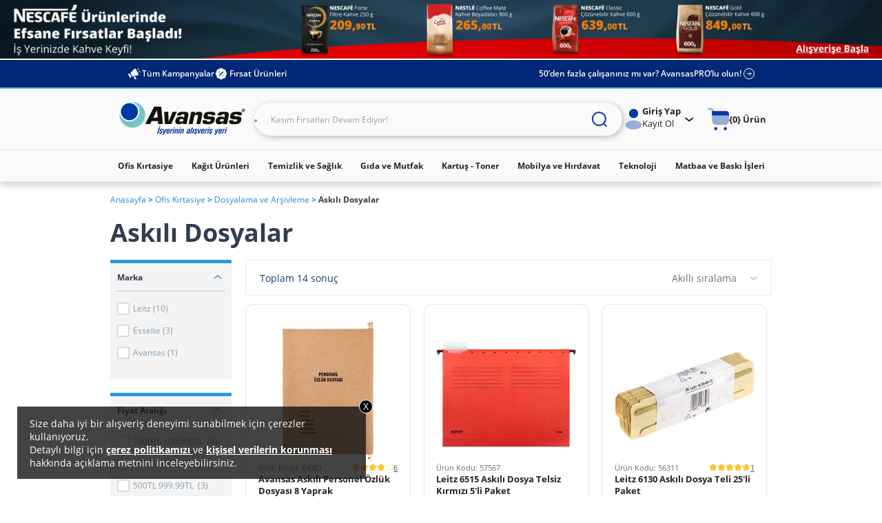

--- FILE ---
content_type: image/svg+xml
request_url: https://cdnsta.avansas.com/icerik/images/icons/header-close-icon.svg
body_size: 124
content:
<svg width="32" height="32" viewBox="0 0 32 32" fill="none" xmlns="http://www.w3.org/2000/svg">
    <path d="M21.657 10.343 10.343 21.657m11.314 0L10.343 10.343" stroke="#2B2422" stroke-width="1.5" stroke-linecap="round" stroke-linejoin="round"/>
</svg>


--- FILE ---
content_type: image/svg+xml;charset=UTF-8
request_url: https://cdnweb.avansas.com/_ui/img/icon/bullet-tick.svg
body_size: 127
content:
<svg width="17" height="17" viewBox="0 0 17 17" fill="none" xmlns="http://www.w3.org/2000/svg">
    <path d="m3.533 9.267 2.351 1.88a1.333 1.333 0 0 0 1.824-.149l5.159-5.731" stroke="#55504E" stroke-width="1.5" stroke-linecap="round" stroke-linejoin="round"/>
</svg>


--- FILE ---
content_type: image/svg+xml
request_url: https://cdnsta.avansas.com/icerik/new_main_page/cheapest-price-icon.svg
body_size: 197
content:
<svg width="16" height="15" viewBox="0 0 16 15" fill="none" xmlns="http://www.w3.org/2000/svg">
    <path d="M10.55 1.25a4 4 0 0 1 4 4v4.5a4 4 0 0 1-4 4h-4.5a4 4 0 0 1-4-4v-4.5a4 4 0 0 1 4-4h4.5zM4.962 5.401a.47.47 0 0 0-.824.448l1.52 2.794c.403.741 1.459.766 1.896.044l1.192-1.971c.06-.098.202-.1.265-.004l1.438 2.194h-.587a.469.469 0 0 0 0 .938h1.176c.415 0 .793-.234.979-.605l.452-.904a.469.469 0 0 0-.838-.42l-.308.614-1.528-2.332a1.094 1.094 0 0 0-1.85.033L6.752 8.201a.157.157 0 0 1-.271-.007L4.962 5.401z" fill="#2B8437"/>
</svg>


--- FILE ---
content_type: image/svg+xml
request_url: https://cdnsta.avansas.com/icerik/images/icons/product-demand-sticky-icon.svg
body_size: 192
content:
<svg width="32" height="32" viewBox="0 0 32 32" fill="none" xmlns="http://www.w3.org/2000/svg">
    <path d="M24.838 28.562a2.633 2.633 0 0 0 3.723-3.723l-5.228-5.23-3.724 3.724 5.23 5.229z" fill="#ECF5FB" opacity=".4"/>
    <circle cx="14.666" cy="14.666" r="12" transform="rotate(180 14.666 14.666)" fill="#ECF5FB"/>
</svg>


--- FILE ---
content_type: image/svg+xml
request_url: https://cdnsta.avansas.com/icerik/new_main_page/header-search-icon.svg
body_size: 164
content:
<svg width="23" height="23" viewBox="0 0 23 23" fill="none" xmlns="http://www.w3.org/2000/svg">
    <path d="m20.667 20.212-1.834-1.834m-16.5-7.791a8.708 8.708 0 1 1 17.417 0 8.708 8.708 0 0 1-17.417 0z" stroke="#fff" stroke-width="1.65" stroke-linecap="round" stroke-linejoin="round"/>
</svg>


--- FILE ---
content_type: text/javascript
request_url: https://eitri.api.useinsider.com/static/info.js
body_size: 57707
content:
/*! For license information please see info.js.LICENSE.txt */
!function(){var e={2543:function(e){function t(e){return Insider.dom(".ins-preview-wrapper-".concat(e))}function n(e,n){return arguments.length>2&&void 0!==arguments[2]&&arguments[2]?Insider.dom(e,t(n)):Insider.dom(e)}e.exports={campaignWrapper:t,couponWrapper:function(e){return n(".ins-coupon-container",e,!0)},element:n,phoneCountryCodeContent:function(e){return n(".ins-phone-country-code-content",e,!0)},phoneCountryCodeWrapper:function(e){return n(".ins-phone-country-code",e,!0)},getCampaignHTMLVersion:function(e){return Number(t(e).find("[data-html-version]").attr("data-html-version"))}}}},t={};function n(r){var i=t[r];if(void 0!==i)return i.exports;var d=t[r]={exports:{}};return e[r](d,d.exports,n),d.exports}!function(){"use strict";var e={version:4,country_calling_codes:{1:["US","AG","AI","AS","BB","BM","BS","CA","DM","DO","GD","GU","JM","KN","KY","LC","MP","MS","PR","SX","TC","TT","VC","VG","VI"],7:["RU","KZ"],20:["EG"],27:["ZA"],30:["GR"],31:["NL"],32:["BE"],33:["FR"],34:["ES"],36:["HU"],39:["IT","VA"],40:["RO"],41:["CH"],43:["AT"],44:["GB","GG","IM","JE"],45:["DK"],46:["SE"],47:["NO","SJ"],48:["PL"],49:["DE"],51:["PE"],52:["MX"],53:["CU"],54:["AR"],55:["BR"],56:["CL"],57:["CO"],58:["VE"],60:["MY"],61:["AU","CC","CX"],62:["ID"],63:["PH"],64:["NZ"],65:["SG"],66:["TH"],81:["JP"],82:["KR"],84:["VN"],86:["CN"],90:["TR"],91:["IN"],92:["PK"],93:["AF"],94:["LK"],95:["MM"],98:["IR"],211:["SS"],212:["MA","EH"],213:["DZ"],216:["TN"],218:["LY"],220:["GM"],221:["SN"],222:["MR"],223:["ML"],224:["GN"],225:["CI"],226:["BF"],227:["NE"],228:["TG"],229:["BJ"],230:["MU"],231:["LR"],232:["SL"],233:["GH"],234:["NG"],235:["TD"],236:["CF"],237:["CM"],238:["CV"],239:["ST"],240:["GQ"],241:["GA"],242:["CG"],243:["CD"],244:["AO"],245:["GW"],246:["IO"],247:["AC"],248:["SC"],249:["SD"],250:["RW"],251:["ET"],252:["SO"],253:["DJ"],254:["KE"],255:["TZ"],256:["UG"],257:["BI"],258:["MZ"],260:["ZM"],261:["MG"],262:["RE","YT"],263:["ZW"],264:["NA"],265:["MW"],266:["LS"],267:["BW"],268:["SZ"],269:["KM"],290:["SH","TA"],291:["ER"],297:["AW"],298:["FO"],299:["GL"],350:["GI"],351:["PT"],352:["LU"],353:["IE"],354:["IS"],355:["AL"],356:["MT"],357:["CY"],358:["FI","AX"],359:["BG"],370:["LT"],371:["LV"],372:["EE"],373:["MD"],374:["AM"],375:["BY"],376:["AD"],377:["MC"],378:["SM"],380:["UA"],381:["RS"],382:["ME"],383:["XK"],385:["HR"],386:["SI"],387:["BA"],389:["MK"],420:["CZ"],421:["SK"],423:["LI"],500:["FK"],501:["BZ"],502:["GT"],503:["SV"],504:["HN"],505:["NI"],506:["CR"],507:["PA"],508:["PM"],509:["HT"],590:["GP","BL","MF"],591:["BO"],592:["GY"],593:["EC"],594:["GF"],595:["PY"],596:["MQ"],597:["SR"],598:["UY"],599:["CW","BQ"],670:["TL"],672:["NF"],673:["BN"],674:["NR"],675:["PG"],676:["TO"],677:["SB"],678:["VU"],679:["FJ"],680:["PW"],681:["WF"],682:["CK"],683:["NU"],685:["WS"],686:["KI"],687:["NC"],688:["TV"],689:["PF"],690:["TK"],691:["FM"],692:["MH"],850:["KP"],852:["HK"],853:["MO"],855:["KH"],856:["LA"],880:["BD"],886:["TW"],960:["MV"],961:["LB"],962:["JO"],963:["SY"],964:["IQ"],965:["KW"],966:["SA"],967:["YE"],968:["OM"],970:["PS"],971:["AE"],972:["IL"],973:["BH"],974:["QA"],975:["BT"],976:["MN"],977:["NP"],992:["TJ"],993:["TM"],994:["AZ"],995:["GE"],996:["KG"],998:["UZ"]},countries:{AC:["247","00","(?:[01589]\\d|[46])\\d{4}",[5,6]],AD:["376","00","(?:1|6\\d)\\d{7}|[135-9]\\d{5}",[6,8,9],[["(\\d{3})(\\d{3})","$1 $2",["[135-9]"]],["(\\d{4})(\\d{4})","$1 $2",["1"]],["(\\d{3})(\\d{3})(\\d{3})","$1 $2 $3",["6"]]]],AE:["971","00","(?:[4-7]\\d|9[0-689])\\d{7}|800\\d{2,9}|[2-4679]\\d{7}",[5,6,7,8,9,10,11,12],[["(\\d{3})(\\d{2,9})","$1 $2",["60|8"]],["(\\d)(\\d{3})(\\d{4})","$1 $2 $3",["[236]|[479][2-8]"],"0$1"],["(\\d{3})(\\d)(\\d{5})","$1 $2 $3",["[479]"]],["(\\d{2})(\\d{3})(\\d{4})","$1 $2 $3",["5"],"0$1"]],"0"],AF:["93","00","[2-7]\\d{8}",[9],[["(\\d{2})(\\d{3})(\\d{4})","$1 $2 $3",["[2-7]"],"0$1"]],"0"],AG:["1","011","(?:268|[58]\\d\\d|900)\\d{7}",[10],0,"1",0,"([457]\\d{6})$|1","268$1",0,"268"],AI:["1","011","(?:264|[58]\\d\\d|900)\\d{7}",[10],0,"1",0,"([2457]\\d{6})$|1","264$1",0,"264"],AL:["355","00","(?:700\\d\\d|900)\\d{3}|8\\d{5,7}|(?:[2-5]|6\\d)\\d{7}",[6,7,8,9],[["(\\d{3})(\\d{3,4})","$1 $2",["80|9"],"0$1"],["(\\d)(\\d{3})(\\d{4})","$1 $2 $3",["4[2-6]"],"0$1"],["(\\d{2})(\\d{3})(\\d{3})","$1 $2 $3",["[2358][2-5]|4"],"0$1"],["(\\d{3})(\\d{5})","$1 $2",["[23578]"],"0$1"],["(\\d{2})(\\d{3})(\\d{4})","$1 $2 $3",["6"],"0$1"]],"0"],AM:["374","00","(?:[1-489]\\d|55|60|77)\\d{6}",[8],[["(\\d{3})(\\d{2})(\\d{3})","$1 $2 $3",["[89]0"],"0 $1"],["(\\d{3})(\\d{5})","$1 $2",["2|3[12]"],"(0$1)"],["(\\d{2})(\\d{6})","$1 $2",["1|47"],"(0$1)"],["(\\d{2})(\\d{6})","$1 $2",["[3-9]"],"0$1"]],"0"],AO:["244","00","[29]\\d{8}",[9],[["(\\d{3})(\\d{3})(\\d{3})","$1 $2 $3",["[29]"]]]],AR:["54","00","(?:11|[89]\\d\\d)\\d{8}|[2368]\\d{9}",[10,11],[["(\\d{4})(\\d{2})(\\d{4})","$1 $2-$3",["2(?:2[024-9]|3[0-59]|47|6[245]|9[02-8])|3(?:3[28]|4[03-9]|5[2-46-8]|7[1-578]|8[2-9])","2(?:[23]02|6(?:[25]|4[6-8])|9(?:[02356]|4[02568]|72|8[23]))|3(?:3[28]|4(?:[04679]|3[5-8]|5[4-68]|8[2379])|5(?:[2467]|3[237]|8[2-5])|7[1-578]|8(?:[2469]|3[2578]|5[4-8]|7[36-8]|8[5-8]))|2(?:2[24-9]|3[1-59]|47)","2(?:[23]02|6(?:[25]|4(?:64|[78]))|9(?:[02356]|4(?:[0268]|5[2-6])|72|8[23]))|3(?:3[28]|4(?:[04679]|3[78]|5(?:4[46]|8)|8[2379])|5(?:[2467]|3[237]|8[23])|7[1-578]|8(?:[2469]|3[278]|5[56][46]|86[3-6]))|2(?:2[24-9]|3[1-59]|47)|38(?:[58][78]|7[378])|3(?:4[35][56]|58[45]|8(?:[38]5|54|76))[4-6]","2(?:[23]02|6(?:[25]|4(?:64|[78]))|9(?:[02356]|4(?:[0268]|5[2-6])|72|8[23]))|3(?:3[28]|4(?:[04679]|3(?:5(?:4[0-25689]|[56])|[78])|58|8[2379])|5(?:[2467]|3[237]|8(?:[23]|4(?:[45]|60)|5(?:4[0-39]|5|64)))|7[1-578]|8(?:[2469]|3[278]|54(?:4|5[13-7]|6[89])|86[3-6]))|2(?:2[24-9]|3[1-59]|47)|38(?:[58][78]|7[378])|3(?:454|85[56])[46]|3(?:4(?:36|5[56])|8(?:[38]5|76))[4-6]"],"0$1",1],["(\\d{2})(\\d{4})(\\d{4})","$1 $2-$3",["1"],"0$1",1],["(\\d{3})(\\d{3})(\\d{4})","$1-$2-$3",["[68]"],"0$1"],["(\\d{3})(\\d{3})(\\d{4})","$1 $2-$3",["[23]"],"0$1",1],["(\\d)(\\d{4})(\\d{2})(\\d{4})","$2 15-$3-$4",["9(?:2[2-469]|3[3-578])","9(?:2(?:2[024-9]|3[0-59]|47|6[245]|9[02-8])|3(?:3[28]|4[03-9]|5[2-46-8]|7[1-578]|8[2-9]))","9(?:2(?:[23]02|6(?:[25]|4[6-8])|9(?:[02356]|4[02568]|72|8[23]))|3(?:3[28]|4(?:[04679]|3[5-8]|5[4-68]|8[2379])|5(?:[2467]|3[237]|8[2-5])|7[1-578]|8(?:[2469]|3[2578]|5[4-8]|7[36-8]|8[5-8])))|92(?:2[24-9]|3[1-59]|47)","9(?:2(?:[23]02|6(?:[25]|4(?:64|[78]))|9(?:[02356]|4(?:[0268]|5[2-6])|72|8[23]))|3(?:3[28]|4(?:[04679]|3[78]|5(?:4[46]|8)|8[2379])|5(?:[2467]|3[237]|8[23])|7[1-578]|8(?:[2469]|3[278]|5(?:[56][46]|[78])|7[378]|8(?:6[3-6]|[78]))))|92(?:2[24-9]|3[1-59]|47)|93(?:4[35][56]|58[45]|8(?:[38]5|54|76))[4-6]","9(?:2(?:[23]02|6(?:[25]|4(?:64|[78]))|9(?:[02356]|4(?:[0268]|5[2-6])|72|8[23]))|3(?:3[28]|4(?:[04679]|3(?:5(?:4[0-25689]|[56])|[78])|5(?:4[46]|8)|8[2379])|5(?:[2467]|3[237]|8(?:[23]|4(?:[45]|60)|5(?:4[0-39]|5|64)))|7[1-578]|8(?:[2469]|3[278]|5(?:4(?:4|5[13-7]|6[89])|[56][46]|[78])|7[378]|8(?:6[3-6]|[78]))))|92(?:2[24-9]|3[1-59]|47)|93(?:4(?:36|5[56])|8(?:[38]5|76))[4-6]"],"0$1",0,"$1 $2 $3-$4"],["(\\d)(\\d{2})(\\d{4})(\\d{4})","$2 15-$3-$4",["91"],"0$1",0,"$1 $2 $3-$4"],["(\\d{3})(\\d{3})(\\d{5})","$1-$2-$3",["8"],"0$1"],["(\\d)(\\d{3})(\\d{3})(\\d{4})","$2 15-$3-$4",["9"],"0$1",0,"$1 $2 $3-$4"]],"0",0,"0?(?:(11|2(?:2(?:02?|[13]|2[13-79]|4[1-6]|5[2457]|6[124-8]|7[1-4]|8[13-6]|9[1267])|3(?:02?|1[467]|2[03-6]|3[13-8]|[49][2-6]|5[2-8]|[67])|4(?:7[3-578]|9)|6(?:[0136]|2[24-6]|4[6-8]?|5[15-8])|80|9(?:0[1-3]|[19]|2\\d|3[1-6]|4[02568]?|5[2-4]|6[2-46]|72?|8[23]?))|3(?:3(?:2[79]|6|8[2578])|4(?:0[0-24-9]|[12]|3[5-8]?|4[24-7]|5[4-68]?|6[02-9]|7[126]|8[2379]?|9[1-36-8])|5(?:1|2[1245]|3[237]?|4[1-46-9]|6[2-4]|7[1-6]|8[2-5]?)|6[24]|7(?:[069]|1[1568]|2[15]|3[145]|4[13]|5[14-8]|7[2-57]|8[126])|8(?:[01]|2[15-7]|3[2578]?|4[13-6]|5[4-8]?|6[1-357-9]|7[36-8]?|8[5-8]?|9[124])))15)?","9$1"],AS:["1","011","(?:[58]\\d\\d|684|900)\\d{7}",[10],0,"1",0,"([267]\\d{6})$|1","684$1",0,"684"],AT:["43","00","1\\d{3,12}|2\\d{6,12}|43(?:(?:0\\d|5[02-9])\\d{3,9}|2\\d{4,5}|[3467]\\d{4}|8\\d{4,6}|9\\d{4,7})|5\\d{4,12}|8\\d{7,12}|9\\d{8,12}|(?:[367]\\d|4[0-24-9])\\d{4,11}",[4,5,6,7,8,9,10,11,12,13],[["(\\d)(\\d{3,12})","$1 $2",["1(?:11|[2-9])"],"0$1"],["(\\d{3})(\\d{2})","$1 $2",["517"],"0$1"],["(\\d{2})(\\d{3,5})","$1 $2",["5[079]"],"0$1"],["(\\d{3})(\\d{3,10})","$1 $2",["(?:31|4)6|51|6(?:48|5[0-3579]|[6-9])|7(?:20|32|8)|[89]","(?:31|4)6|51|6(?:485|5[0-3579]|[6-9])|7(?:20|32|8)|[89]"],"0$1"],["(\\d{4})(\\d{3,9})","$1 $2",["[2-467]|5[2-6]"],"0$1"],["(\\d{2})(\\d{3})(\\d{3,4})","$1 $2 $3",["5"],"0$1"],["(\\d{2})(\\d{4})(\\d{4,7})","$1 $2 $3",["5"],"0$1"]],"0"],AU:["61","001[14-689]|14(?:1[14]|34|4[17]|[56]6|7[47]|88)0011","1(?:[0-79]\\d{7}(?:\\d(?:\\d{2})?)?|8[0-24-9]\\d{7})|[2-478]\\d{8}|1\\d{4,7}",[5,6,7,8,9,10,12],[["(\\d{2})(\\d{3,4})","$1 $2",["16"],"0$1"],["(\\d{2})(\\d{3})(\\d{2,4})","$1 $2 $3",["16"],"0$1"],["(\\d{3})(\\d{3})(\\d{3})","$1 $2 $3",["14|4"],"0$1"],["(\\d)(\\d{4})(\\d{4})","$1 $2 $3",["[2378]"],"(0$1)"],["(\\d{4})(\\d{3})(\\d{3})","$1 $2 $3",["1(?:30|[89])"]]],"0",0,"(183[12])|0",0,0,0,[["(?:(?:2(?:(?:[0-26-9]\\d|3[0-8]|5[0135-9])\\d|4(?:[02-9]\\d|10))|3(?:(?:[0-3589]\\d|6[1-9]|7[0-35-9])\\d|4(?:[0-578]\\d|90))|7(?:[013-57-9]\\d|2[0-8])\\d)\\d\\d|8(?:51(?:0(?:0[03-9]|[12479]\\d|3[2-9]|5[0-8]|6[1-9]|8[0-7])|1(?:[0235689]\\d|1[0-69]|4[0-589]|7[0-47-9])|2(?:0[0-79]|[18][13579]|2[14-9]|3[0-46-9]|[4-6]\\d|7[89]|9[0-4])|[34]\\d\\d)|(?:6[0-8]|[78]\\d)\\d{3}|9(?:[02-9]\\d{3}|1(?:(?:[0-58]\\d|6[0135-9])\\d|7(?:0[0-24-9]|[1-9]\\d)|9(?:[0-46-9]\\d|5[0-79])))))\\d{3}",[9]],["4(?:79[01]|83[0-389]|94[0-478])\\d{5}|4(?:[0-36]\\d|4[047-9]|5[0-25-9]|7[02-8]|8[0-24-9]|9[0-37-9])\\d{6}",[9]],["180(?:0\\d{3}|2)\\d{3}",[7,10]],["190[0-26]\\d{6}",[10]],0,0,0,["163\\d{2,6}",[5,6,7,8,9]],["14(?:5(?:1[0458]|[23][458])|71\\d)\\d{4}",[9]],["13(?:00\\d{6}(?:\\d{2})?|45[0-4]\\d{3})|13\\d{4}",[6,8,10,12]]],"0011"],AW:["297","00","(?:[25-79]\\d\\d|800)\\d{4}",[7],[["(\\d{3})(\\d{4})","$1 $2",["[25-9]"]]]],AX:["358","00|99(?:[01469]|5(?:[14]1|3[23]|5[59]|77|88|9[09]))","2\\d{4,9}|35\\d{4,5}|(?:60\\d\\d|800)\\d{4,6}|7\\d{5,11}|(?:[14]\\d|3[0-46-9]|50)\\d{4,8}",[5,6,7,8,9,10,11,12],0,"0",0,0,0,0,"18",0,"00"],AZ:["994","00","365\\d{6}|(?:[124579]\\d|60|88)\\d{7}",[9],[["(\\d{3})(\\d{2})(\\d{2})(\\d{2})","$1 $2 $3 $4",["90"],"0$1"],["(\\d{2})(\\d{3})(\\d{2})(\\d{2})","$1 $2 $3 $4",["1[28]|2|365|46","1[28]|2|365[45]|46","1[28]|2|365(?:4|5[02])|46"],"(0$1)"],["(\\d{2})(\\d{3})(\\d{2})(\\d{2})","$1 $2 $3 $4",["[13-9]"],"0$1"]],"0"],BA:["387","00","6\\d{8}|(?:[35689]\\d|49|70)\\d{6}",[8,9],[["(\\d{2})(\\d{3})(\\d{3})","$1 $2 $3",["6[1-3]|[7-9]"],"0$1"],["(\\d{2})(\\d{3})(\\d{3})","$1 $2-$3",["[3-5]|6[56]"],"0$1"],["(\\d{2})(\\d{2})(\\d{2})(\\d{3})","$1 $2 $3 $4",["6"],"0$1"]],"0"],BB:["1","011","(?:246|[58]\\d\\d|900)\\d{7}",[10],0,"1",0,"([2-9]\\d{6})$|1","246$1",0,"246"],BD:["880","00","[1-469]\\d{9}|8[0-79]\\d{7,8}|[2-79]\\d{8}|[2-9]\\d{7}|[3-9]\\d{6}|[57-9]\\d{5}",[6,7,8,9,10],[["(\\d{2})(\\d{4,6})","$1-$2",["31[5-8]|[459]1"],"0$1"],["(\\d{3})(\\d{3,7})","$1-$2",["3(?:[67]|8[013-9])|4(?:6[168]|7|[89][18])|5(?:6[128]|9)|6(?:[15]|28|4[14])|7[2-589]|8(?:0[014-9]|[12])|9[358]|(?:3[2-5]|4[235]|5[2-578]|6[0389]|76|8[3-7]|9[24])1|(?:44|66)[01346-9]"],"0$1"],["(\\d{4})(\\d{3,6})","$1-$2",["[13-9]|2[23]"],"0$1"],["(\\d)(\\d{7,8})","$1-$2",["2"],"0$1"]],"0"],BE:["32","00","4\\d{8}|[1-9]\\d{7}",[8,9],[["(\\d{3})(\\d{2})(\\d{3})","$1 $2 $3",["(?:80|9)0"],"0$1"],["(\\d)(\\d{3})(\\d{2})(\\d{2})","$1 $2 $3 $4",["[239]|4[23]"],"0$1"],["(\\d{2})(\\d{2})(\\d{2})(\\d{2})","$1 $2 $3 $4",["[15-8]"],"0$1"],["(\\d{3})(\\d{2})(\\d{2})(\\d{2})","$1 $2 $3 $4",["4"],"0$1"]],"0"],BF:["226","00","[025-7]\\d{7}",[8],[["(\\d{2})(\\d{2})(\\d{2})(\\d{2})","$1 $2 $3 $4",["[025-7]"]]]],BG:["359","00","00800\\d{7}|[2-7]\\d{6,7}|[89]\\d{6,8}|2\\d{5}",[6,7,8,9,12],[["(\\d)(\\d)(\\d{2})(\\d{2})","$1 $2 $3 $4",["2"],"0$1"],["(\\d{3})(\\d{4})","$1 $2",["43[1-6]|70[1-9]"],"0$1"],["(\\d)(\\d{3})(\\d{3,4})","$1 $2 $3",["2"],"0$1"],["(\\d{2})(\\d{3})(\\d{2,3})","$1 $2 $3",["[356]|4[124-7]|7[1-9]|8[1-6]|9[1-7]"],"0$1"],["(\\d{3})(\\d{2})(\\d{3})","$1 $2 $3",["(?:70|8)0"],"0$1"],["(\\d{3})(\\d{3})(\\d{2})","$1 $2 $3",["43[1-7]|7"],"0$1"],["(\\d{2})(\\d{3})(\\d{3,4})","$1 $2 $3",["[48]|9[08]"],"0$1"],["(\\d{3})(\\d{3})(\\d{3})","$1 $2 $3",["9"],"0$1"]],"0"],BH:["973","00","[136-9]\\d{7}",[8],[["(\\d{4})(\\d{4})","$1 $2",["[13679]|8[02-4679]"]]]],BI:["257","00","(?:[267]\\d|31)\\d{6}",[8],[["(\\d{2})(\\d{2})(\\d{2})(\\d{2})","$1 $2 $3 $4",["[2367]"]]]],BJ:["229","00","(?:01\\d|[24-689])\\d{7}",[8,10],[["(\\d{2})(\\d{2})(\\d{2})(\\d{2})","$1 $2 $3 $4",["[24-689]"]],["(\\d{2})(\\d{2})(\\d{2})(\\d{2})(\\d{2})","$1 $2 $3 $4 $5",["0"]]]],BL:["590","00","(?:590\\d|7090)\\d{5}|(?:69|80|9\\d)\\d{7}",[9],0,"0",0,0,0,0,0,[["590(?:2[7-9]|3[3-7]|5[12]|87)\\d{4}"],["(?:69(?:0\\d\\d|1(?:2[2-9]|3[0-5])|4(?:0[89]|1[2-6]|9\\d)|6(?:1[016-9]|5[0-4]|[67]\\d))|7090[0-4])\\d{4}"],["80[0-5]\\d{6}"],0,0,0,0,0,["9(?:(?:39[5-7]|76[018])\\d|475[0-6])\\d{4}"]]],BM:["1","011","(?:441|[58]\\d\\d|900)\\d{7}",[10],0,"1",0,"([2-9]\\d{6})$|1","441$1",0,"441"],BN:["673","00","[2-578]\\d{6}",[7],[["(\\d{3})(\\d{4})","$1 $2",["[2-578]"]]]],BO:["591","00(?:1\\d)?","8001\\d{5}|(?:[2-467]\\d|50)\\d{6}",[8,9],[["(\\d)(\\d{7})","$1 $2",["[235]|4[46]"]],["(\\d{8})","$1",["[67]"]],["(\\d{3})(\\d{2})(\\d{4})","$1 $2 $3",["8"]]],"0",0,"0(1\\d)?"],BQ:["599","00","(?:[34]1|7\\d)\\d{5}",[7],0,0,0,0,0,0,"[347]"],BR:["55","00(?:1[245]|2[1-35]|31|4[13]|[56]5|99)","[1-467]\\d{9,10}|55[0-46-9]\\d{8}|[34]\\d{7}|55\\d{7,8}|(?:5[0-46-9]|[89]\\d)\\d{7,9}",[8,9,10,11],[["(\\d{4})(\\d{4})","$1-$2",["300|4(?:0[02]|37|86)","300|4(?:0(?:0|20)|370|864)"]],["(\\d{3})(\\d{2,3})(\\d{4})","$1 $2 $3",["(?:[358]|90)0"],"0$1"],["(\\d{2})(\\d{4})(\\d{4})","$1 $2-$3",["(?:[14689][1-9]|2[12478]|3[1-578]|5[13-5]|7[13-579])[2-57]"],"($1)"],["(\\d{2})(\\d{5})(\\d{4})","$1 $2-$3",["[16][1-9]|[2-57-9]"],"($1)"]],"0",0,"(?:0|90)(?:(1[245]|2[1-35]|31|4[13]|[56]5|99)(\\d{10,11}))?","$2"],BS:["1","011","(?:242|[58]\\d\\d|900)\\d{7}",[10],0,"1",0,"([3-8]\\d{6})$|1","242$1",0,"242"],BT:["975","00","[17]\\d{7}|[2-8]\\d{6}",[7,8],[["(\\d)(\\d{3})(\\d{3})","$1 $2 $3",["[2-68]|7[246]"]],["(\\d{2})(\\d{2})(\\d{2})(\\d{2})","$1 $2 $3 $4",["1[67]|7"]]]],BW:["267","00","(?:0800|(?:[37]|800)\\d)\\d{6}|(?:[2-6]\\d|90)\\d{5}",[7,8,10],[["(\\d{2})(\\d{5})","$1 $2",["90"]],["(\\d{3})(\\d{4})","$1 $2",["[24-6]|3[15-9]"]],["(\\d{2})(\\d{3})(\\d{3})","$1 $2 $3",["[37]"]],["(\\d{4})(\\d{3})(\\d{3})","$1 $2 $3",["0"]],["(\\d{3})(\\d{4})(\\d{3})","$1 $2 $3",["8"]]]],BY:["375","810","(?:[12]\\d|33|44|902)\\d{7}|8(?:0[0-79]\\d{5,7}|[1-7]\\d{9})|8(?:1[0-489]|[5-79]\\d)\\d{7}|8[1-79]\\d{6,7}|8[0-79]\\d{5}|8\\d{5}",[6,7,8,9,10,11],[["(\\d{3})(\\d{3})","$1 $2",["800"],"8 $1"],["(\\d{3})(\\d{2})(\\d{2,4})","$1 $2 $3",["800"],"8 $1"],["(\\d{4})(\\d{2})(\\d{3})","$1 $2-$3",["1(?:5[169]|6[3-5]|7[179])|2(?:1[35]|2[34]|3[3-5])","1(?:5[169]|6(?:3[1-3]|4|5[125])|7(?:1[3-9]|7[0-24-6]|9[2-7]))|2(?:1[35]|2[34]|3[3-5])"],"8 0$1"],["(\\d{3})(\\d{2})(\\d{2})(\\d{2})","$1 $2-$3-$4",["1(?:[56]|7[467])|2[1-3]"],"8 0$1"],["(\\d{2})(\\d{3})(\\d{2})(\\d{2})","$1 $2-$3-$4",["[1-4]"],"8 0$1"],["(\\d{3})(\\d{3,4})(\\d{4})","$1 $2 $3",["[89]"],"8 $1"]],"8",0,"0|80?",0,0,0,0,"8~10"],BZ:["501","00","(?:0800\\d|[2-8])\\d{6}",[7,11],[["(\\d{3})(\\d{4})","$1-$2",["[2-8]"]],["(\\d)(\\d{3})(\\d{4})(\\d{3})","$1-$2-$3-$4",["0"]]]],CA:["1","011","[2-9]\\d{9}|3\\d{6}",[7,10],0,"1",0,0,0,0,0,[["(?:2(?:04|[23]6|[48]9|5[07]|63)|3(?:06|43|54|6[578]|82)|4(?:03|1[68]|[26]8|3[178]|50|74)|5(?:06|1[49]|48|79|8[147])|6(?:04|[18]3|39|47|72)|7(?:0[59]|42|53|78|8[02])|8(?:[06]7|19|25|7[39])|9(?:0[25]|42))[2-9]\\d{6}",[10]],["",[10]],["8(?:00|33|44|55|66|77|88)[2-9]\\d{6}",[10]],["900[2-9]\\d{6}",[10]],["52(?:3(?:[2-46-9][02-9]\\d|5(?:[02-46-9]\\d|5[0-46-9]))|4(?:[2-478][02-9]\\d|5(?:[034]\\d|2[024-9]|5[0-46-9])|6(?:0[1-9]|[2-9]\\d)|9(?:[05-9]\\d|2[0-5]|49)))\\d{4}|52[34][2-9]1[02-9]\\d{4}|(?:5(?:2[125-9]|33|44|66|77|88)|6(?:22|33))[2-9]\\d{6}",[10]],0,["310\\d{4}",[7]],0,["600[2-9]\\d{6}",[10]]]],CC:["61","001[14-689]|14(?:1[14]|34|4[17]|[56]6|7[47]|88)0011","1(?:[0-79]\\d{8}(?:\\d{2})?|8[0-24-9]\\d{7})|[148]\\d{8}|1\\d{5,7}",[6,7,8,9,10,12],0,"0",0,"([59]\\d{7})$|0","8$1",0,0,[["8(?:51(?:0(?:02|31|60|89)|1(?:18|76)|223)|91(?:0(?:1[0-2]|29)|1(?:[28]2|50|79)|2(?:10|64)|3(?:[06]8|22)|4[29]8|62\\d|70[23]|959))\\d{3}",[9]],["4(?:79[01]|83[0-389]|94[0-478])\\d{5}|4(?:[0-36]\\d|4[047-9]|5[0-25-9]|7[02-8]|8[0-24-9]|9[0-37-9])\\d{6}",[9]],["180(?:0\\d{3}|2)\\d{3}",[7,10]],["190[0-26]\\d{6}",[10]],0,0,0,0,["14(?:5(?:1[0458]|[23][458])|71\\d)\\d{4}",[9]],["13(?:00\\d{6}(?:\\d{2})?|45[0-4]\\d{3})|13\\d{4}",[6,8,10,12]]],"0011"],CD:["243","00","(?:(?:[189]|5\\d)\\d|2)\\d{7}|[1-68]\\d{6}",[7,8,9,10],[["(\\d{2})(\\d{2})(\\d{3})","$1 $2 $3",["88"],"0$1"],["(\\d{2})(\\d{5})","$1 $2",["[1-6]"],"0$1"],["(\\d{2})(\\d{2})(\\d{4})","$1 $2 $3",["2"],"0$1"],["(\\d{2})(\\d{3})(\\d{4})","$1 $2 $3",["1"],"0$1"],["(\\d{3})(\\d{3})(\\d{3})","$1 $2 $3",["[89]"],"0$1"],["(\\d{2})(\\d{2})(\\d{3})(\\d{3})","$1 $2 $3 $4",["5"],"0$1"]],"0"],CF:["236","00","(?:[27]\\d{3}|8776)\\d{4}",[8],[["(\\d{2})(\\d{2})(\\d{2})(\\d{2})","$1 $2 $3 $4",["[278]"]]]],CG:["242","00","222\\d{6}|(?:0\\d|80)\\d{7}",[9],[["(\\d)(\\d{4})(\\d{4})","$1 $2 $3",["8"]],["(\\d{2})(\\d{3})(\\d{4})","$1 $2 $3",["[02]"]]]],CH:["41","00","8\\d{11}|[2-9]\\d{8}",[9,12],[["(\\d{3})(\\d{3})(\\d{3})","$1 $2 $3",["8[047]|90"],"0$1"],["(\\d{2})(\\d{3})(\\d{2})(\\d{2})","$1 $2 $3 $4",["[2-79]|81"],"0$1"],["(\\d{3})(\\d{2})(\\d{3})(\\d{2})(\\d{2})","$1 $2 $3 $4 $5",["8"],"0$1"]],"0"],CI:["225","00","[02]\\d{9}",[10],[["(\\d{2})(\\d{2})(\\d)(\\d{5})","$1 $2 $3 $4",["2"]],["(\\d{2})(\\d{2})(\\d{2})(\\d{4})","$1 $2 $3 $4",["0"]]]],CK:["682","00","[2-578]\\d{4}",[5],[["(\\d{2})(\\d{3})","$1 $2",["[2-578]"]]]],CL:["56","(?:0|1(?:1[0-69]|2[02-5]|5[13-58]|69|7[0167]|8[018]))0","12300\\d{6}|6\\d{9,10}|[2-9]\\d{8}",[9,10,11],[["(\\d{5})(\\d{4})","$1 $2",["219","2196"],"($1)"],["(\\d{2})(\\d{3})(\\d{4})","$1 $2 $3",["44"]],["(\\d)(\\d{4})(\\d{4})","$1 $2 $3",["2[1-36]"],"($1)"],["(\\d)(\\d{4})(\\d{4})","$1 $2 $3",["9[2-9]"]],["(\\d{2})(\\d{3})(\\d{4})","$1 $2 $3",["3[2-5]|[47]|5[1-3578]|6[13-57]|8(?:0[1-9]|[1-9])"],"($1)"],["(\\d{3})(\\d{3})(\\d{3,4})","$1 $2 $3",["60|8"]],["(\\d{4})(\\d{3})(\\d{4})","$1 $2 $3",["1"]],["(\\d{3})(\\d{3})(\\d{2})(\\d{3})","$1 $2 $3 $4",["60"]]]],CM:["237","00","[26]\\d{8}|88\\d{6,7}",[8,9],[["(\\d{2})(\\d{2})(\\d{2})(\\d{2})","$1 $2 $3 $4",["88"]],["(\\d)(\\d{2})(\\d{2})(\\d{2})(\\d{2})","$1 $2 $3 $4 $5",["[26]|88"]]]],CN:["86","00|1(?:[12]\\d|79)\\d\\d00","(?:(?:1[03-689]|2\\d)\\d\\d|6)\\d{8}|1\\d{10}|[126]\\d{6}(?:\\d(?:\\d{2})?)?|86\\d{5,6}|(?:[3-579]\\d|8[0-57-9])\\d{5,9}",[7,8,9,10,11,12],[["(\\d{2})(\\d{5,6})","$1 $2",["(?:10|2[0-57-9])[19]|3(?:[157]|35|49|9[1-68])|4(?:1[124-9]|2[179]|6[47-9]|7|8[23])|5(?:[1357]|2[37]|4[36]|6[1-46]|80)|6(?:3[1-5]|6[0238]|9[12])|7(?:01|[1579]|2[248]|3[014-9]|4[3-6]|6[023689])|8(?:07|1[236-8]|2[5-7]|[37]|8[36-8]|9[1-8])|9(?:0[1-3689]|1[1-79]|3|4[13]|5[1-5]|7[0-79]|9[0-35-9])|(?:4[35]|59|85)[1-9]","(?:10|2[0-57-9])(?:1[02]|9[56])|8078|(?:3(?:[157]\\d|35|49|9[1-68])|4(?:1[124-9]|2[179]|[35][1-9]|6[47-9]|7\\d|8[23])|5(?:[1357]\\d|2[37]|4[36]|6[1-46]|80|9[1-9])|6(?:3[1-5]|6[0238]|9[12])|7(?:01|[1579]\\d|2[248]|3[014-9]|4[3-6]|6[023689])|8(?:1[236-8]|2[5-7]|[37]\\d|5[1-9]|8[36-8]|9[1-8])|9(?:0[1-3689]|1[1-79]|3\\d|4[13]|5[1-5]|7[0-79]|9[0-35-9]))1","10(?:1(?:0|23)|9[56])|2[0-57-9](?:1(?:00|23)|9[56])|80781|(?:3(?:[157]\\d|35|49|9[1-68])|4(?:1[124-9]|2[179]|[35][1-9]|6[47-9]|7\\d|8[23])|5(?:[1357]\\d|2[37]|4[36]|6[1-46]|80|9[1-9])|6(?:3[1-5]|6[0238]|9[12])|7(?:01|[1579]\\d|2[248]|3[014-9]|4[3-6]|6[023689])|8(?:1[236-8]|2[5-7]|[37]\\d|5[1-9]|8[36-8]|9[1-8])|9(?:0[1-3689]|1[1-79]|3\\d|4[13]|5[1-5]|7[0-79]|9[0-35-9]))12","10(?:1(?:0|23)|9[56])|2[0-57-9](?:1(?:00|23)|9[56])|807812|(?:3(?:[157]\\d|35|49|9[1-68])|4(?:1[124-9]|2[179]|[35][1-9]|6[47-9]|7\\d|8[23])|5(?:[1357]\\d|2[37]|4[36]|6[1-46]|80|9[1-9])|6(?:3[1-5]|6[0238]|9[12])|7(?:01|[1579]\\d|2[248]|3[014-9]|4[3-6]|6[023689])|8(?:1[236-8]|2[5-7]|[37]\\d|5[1-9]|8[36-8]|9[1-8])|9(?:0[1-3689]|1[1-79]|3\\d|4[13]|5[1-5]|7[0-79]|9[0-35-9]))123","10(?:1(?:0|23)|9[56])|2[0-57-9](?:1(?:00|23)|9[56])|(?:3(?:[157]\\d|35|49|9[1-68])|4(?:1[124-9]|2[179]|[35][1-9]|6[47-9]|7\\d|8[23])|5(?:[1357]\\d|2[37]|4[36]|6[1-46]|80|9[1-9])|6(?:3[1-5]|6[0238]|9[12])|7(?:01|[1579]\\d|2[248]|3[014-9]|4[3-6]|6[023689])|8(?:078|1[236-8]|2[5-7]|[37]\\d|5[1-9]|8[36-8]|9[1-8])|9(?:0[1-3689]|1[1-79]|3\\d|4[13]|5[1-5]|7[0-79]|9[0-35-9]))123"],"0$1"],["(\\d{3})(\\d{5,6})","$1 $2",["3(?:[157]|35|49|9[1-68])|4(?:[17]|2[179]|6[47-9]|8[23])|5(?:[1357]|2[37]|4[36]|6[1-46]|80)|6(?:3[1-5]|6[0238]|9[12])|7(?:01|[1579]|2[248]|3[014-9]|4[3-6]|6[023689])|8(?:1[236-8]|2[5-7]|[37]|8[36-8]|9[1-8])|9(?:0[1-3689]|1[1-79]|[379]|4[13]|5[1-5])|(?:4[35]|59|85)[1-9]","(?:3(?:[157]\\d|35|49|9[1-68])|4(?:[17]\\d|2[179]|[35][1-9]|6[47-9]|8[23])|5(?:[1357]\\d|2[37]|4[36]|6[1-46]|80|9[1-9])|6(?:3[1-5]|6[0238]|9[12])|7(?:01|[1579]\\d|2[248]|3[014-9]|4[3-6]|6[023689])|8(?:1[236-8]|2[5-7]|[37]\\d|5[1-9]|8[36-8]|9[1-8])|9(?:0[1-3689]|1[1-79]|[379]\\d|4[13]|5[1-5]))[19]","85[23](?:10|95)|(?:3(?:[157]\\d|35|49|9[1-68])|4(?:[17]\\d|2[179]|[35][1-9]|6[47-9]|8[23])|5(?:[1357]\\d|2[37]|4[36]|6[1-46]|80|9[1-9])|6(?:3[1-5]|6[0238]|9[12])|7(?:01|[1579]\\d|2[248]|3[014-9]|4[3-6]|6[023689])|8(?:1[236-8]|2[5-7]|[37]\\d|5[14-9]|8[36-8]|9[1-8])|9(?:0[1-3689]|1[1-79]|[379]\\d|4[13]|5[1-5]))(?:10|9[56])","85[23](?:100|95)|(?:3(?:[157]\\d|35|49|9[1-68])|4(?:[17]\\d|2[179]|[35][1-9]|6[47-9]|8[23])|5(?:[1357]\\d|2[37]|4[36]|6[1-46]|80|9[1-9])|6(?:3[1-5]|6[0238]|9[12])|7(?:01|[1579]\\d|2[248]|3[014-9]|4[3-6]|6[023689])|8(?:1[236-8]|2[5-7]|[37]\\d|5[14-9]|8[36-8]|9[1-8])|9(?:0[1-3689]|1[1-79]|[379]\\d|4[13]|5[1-5]))(?:100|9[56])"],"0$1"],["(\\d{3})(\\d{3})(\\d{4})","$1 $2 $3",["(?:4|80)0"]],["(\\d{2})(\\d{4})(\\d{4})","$1 $2 $3",["10|2(?:[02-57-9]|1[1-9])","10|2(?:[02-57-9]|1[1-9])","10[0-79]|2(?:[02-57-9]|1[1-79])|(?:10|21)8(?:0[1-9]|[1-9])"],"0$1",1],["(\\d{3})(\\d{3})(\\d{4})","$1 $2 $3",["3(?:[3-59]|7[02-68])|4(?:[26-8]|3[3-9]|5[2-9])|5(?:3[03-9]|[468]|7[028]|9[2-46-9])|6|7(?:[0-247]|3[04-9]|5[0-4689]|6[2368])|8(?:[1-358]|9[1-7])|9(?:[013479]|5[1-5])|(?:[34]1|55|79|87)[02-9]"],"0$1",1],["(\\d{3})(\\d{7,8})","$1 $2",["9"]],["(\\d{4})(\\d{3})(\\d{4})","$1 $2 $3",["80"],"0$1",1],["(\\d{3})(\\d{4})(\\d{4})","$1 $2 $3",["[3-578]"],"0$1",1],["(\\d{3})(\\d{4})(\\d{4})","$1 $2 $3",["1[3-9]"]],["(\\d{2})(\\d{3})(\\d{3})(\\d{4})","$1 $2 $3 $4",["[12]"],"0$1",1]],"0",0,"(1(?:[12]\\d|79)\\d\\d)|0",0,0,0,0,"00"],CO:["57","00(?:4(?:[14]4|56)|[579])","(?:46|60\\d\\d)\\d{6}|(?:1\\d|[39])\\d{9}",[8,10,11],[["(\\d{4})(\\d{4})","$1 $2",["46"]],["(\\d{3})(\\d{7})","$1 $2",["6|90"],"($1)"],["(\\d{3})(\\d{7})","$1 $2",["3[0-357]|9[14]"]],["(\\d)(\\d{3})(\\d{7})","$1-$2-$3",["1"],"0$1",0,"$1 $2 $3"]],"0",0,"0([3579]|4(?:[14]4|56))?"],CR:["506","00","(?:8\\d|90)\\d{8}|(?:[24-8]\\d{3}|3005)\\d{4}",[8,10],[["(\\d{4})(\\d{4})","$1 $2",["[2-7]|8[3-9]"]],["(\\d{3})(\\d{3})(\\d{4})","$1-$2-$3",["[89]"]]],0,0,"(19(?:0[0-2468]|1[09]|20|66|77|99))"],CU:["53","119","(?:[2-7]|8\\d\\d)\\d{7}|[2-47]\\d{6}|[34]\\d{5}",[6,7,8,10],[["(\\d{2})(\\d{4,6})","$1 $2",["2[1-4]|[34]"],"(0$1)"],["(\\d)(\\d{6,7})","$1 $2",["7"],"(0$1)"],["(\\d)(\\d{7})","$1 $2",["[56]"],"0$1"],["(\\d{3})(\\d{7})","$1 $2",["8"],"0$1"]],"0"],CV:["238","0","(?:[2-59]\\d\\d|800)\\d{4}",[7],[["(\\d{3})(\\d{2})(\\d{2})","$1 $2 $3",["[2-589]"]]]],CW:["599","00","(?:[34]1|60|(?:7|9\\d)\\d)\\d{5}",[7,8],[["(\\d{3})(\\d{4})","$1 $2",["[3467]"]],["(\\d)(\\d{3})(\\d{4})","$1 $2 $3",["9[4-8]"]]],0,0,0,0,0,"[69]"],CX:["61","001[14-689]|14(?:1[14]|34|4[17]|[56]6|7[47]|88)0011","1(?:[0-79]\\d{8}(?:\\d{2})?|8[0-24-9]\\d{7})|[148]\\d{8}|1\\d{5,7}",[6,7,8,9,10,12],0,"0",0,"([59]\\d{7})$|0","8$1",0,0,[["8(?:51(?:0(?:01|30|59|88)|1(?:17|46|75)|2(?:22|35))|91(?:00[6-9]|1(?:[28]1|49|78)|2(?:09|63)|3(?:12|26|75)|4(?:56|97)|64\\d|7(?:0[01]|1[0-2])|958))\\d{3}",[9]],["4(?:79[01]|83[0-389]|94[0-478])\\d{5}|4(?:[0-36]\\d|4[047-9]|5[0-25-9]|7[02-8]|8[0-24-9]|9[0-37-9])\\d{6}",[9]],["180(?:0\\d{3}|2)\\d{3}",[7,10]],["190[0-26]\\d{6}",[10]],0,0,0,0,["14(?:5(?:1[0458]|[23][458])|71\\d)\\d{4}",[9]],["13(?:00\\d{6}(?:\\d{2})?|45[0-4]\\d{3})|13\\d{4}",[6,8,10,12]]],"0011"],CY:["357","00","(?:[279]\\d|[58]0)\\d{6}",[8],[["(\\d{2})(\\d{6})","$1 $2",["[257-9]"]]]],CZ:["420","00","(?:[2-578]\\d|60)\\d{7}|9\\d{8,11}",[9,10,11,12],[["(\\d{3})(\\d{3})(\\d{3})","$1 $2 $3",["[2-8]|9[015-7]"]],["(\\d{2})(\\d{3})(\\d{3})(\\d{2})","$1 $2 $3 $4",["96"]],["(\\d{2})(\\d{3})(\\d{3})(\\d{3})","$1 $2 $3 $4",["9"]],["(\\d{3})(\\d{3})(\\d{3})(\\d{3})","$1 $2 $3 $4",["9"]]]],DE:["49","00","[2579]\\d{5,14}|49(?:[34]0|69|8\\d)\\d\\d?|49(?:37|49|60|7[089]|9\\d)\\d{1,3}|49(?:2[024-9]|3[2-689]|7[1-7])\\d{1,8}|(?:1|[368]\\d|4[0-8])\\d{3,13}|49(?:[015]\\d|2[13]|31|[46][1-8])\\d{1,9}",[4,5,6,7,8,9,10,11,12,13,14,15],[["(\\d{2})(\\d{3,13})","$1 $2",["3[02]|40|[68]9"],"0$1"],["(\\d{3})(\\d{3,12})","$1 $2",["2(?:0[1-389]|1[124]|2[18]|3[14])|3(?:[35-9][15]|4[015])|906|(?:2[4-9]|4[2-9]|[579][1-9]|[68][1-8])1","2(?:0[1-389]|12[0-8])|3(?:[35-9][15]|4[015])|906|2(?:[13][14]|2[18])|(?:2[4-9]|4[2-9]|[579][1-9]|[68][1-8])1"],"0$1"],["(\\d{4})(\\d{2,11})","$1 $2",["[24-6]|3(?:[3569][02-46-9]|4[2-4679]|7[2-467]|8[2-46-8])|70[2-8]|8(?:0[2-9]|[1-8])|90[7-9]|[79][1-9]","[24-6]|3(?:3(?:0[1-467]|2[127-9]|3[124578]|7[1257-9]|8[1256]|9[145])|4(?:2[135]|4[13578]|9[1346])|5(?:0[14]|2[1-3589]|6[1-4]|7[13468]|8[13568])|6(?:2[1-489]|3[124-6]|6[13]|7[12579]|8[1-356]|9[135])|7(?:2[1-7]|4[145]|6[1-5]|7[1-4])|8(?:21|3[1468]|6|7[1467]|8[136])|9(?:0[12479]|2[1358]|4[134679]|6[1-9]|7[136]|8[147]|9[1468]))|70[2-8]|8(?:0[2-9]|[1-8])|90[7-9]|[79][1-9]|3[68]4[1347]|3(?:47|60)[1356]|3(?:3[46]|46|5[49])[1246]|3[4579]3[1357]"],"0$1"],["(\\d{3})(\\d{4})","$1 $2",["138"],"0$1"],["(\\d{5})(\\d{2,10})","$1 $2",["3"],"0$1"],["(\\d{3})(\\d{5,11})","$1 $2",["181"],"0$1"],["(\\d{3})(\\d)(\\d{4,10})","$1 $2 $3",["1(?:3|80)|9"],"0$1"],["(\\d{3})(\\d{7,8})","$1 $2",["1[67]"],"0$1"],["(\\d{3})(\\d{7,12})","$1 $2",["8"],"0$1"],["(\\d{5})(\\d{6})","$1 $2",["185","1850","18500"],"0$1"],["(\\d{3})(\\d{4})(\\d{4})","$1 $2 $3",["7"],"0$1"],["(\\d{4})(\\d{7})","$1 $2",["18[68]"],"0$1"],["(\\d{4})(\\d{7})","$1 $2",["15[1279]"],"0$1"],["(\\d{5})(\\d{6})","$1 $2",["15[03568]","15(?:[0568]|31)"],"0$1"],["(\\d{3})(\\d{8})","$1 $2",["18"],"0$1"],["(\\d{3})(\\d{2})(\\d{7,8})","$1 $2 $3",["1(?:6[023]|7)"],"0$1"],["(\\d{4})(\\d{2})(\\d{7})","$1 $2 $3",["15[279]"],"0$1"],["(\\d{3})(\\d{2})(\\d{8})","$1 $2 $3",["15"],"0$1"]],"0"],DJ:["253","00","(?:2\\d|77)\\d{6}",[8],[["(\\d{2})(\\d{2})(\\d{2})(\\d{2})","$1 $2 $3 $4",["[27]"]]]],DK:["45","00","[2-9]\\d{7}",[8],[["(\\d{2})(\\d{2})(\\d{2})(\\d{2})","$1 $2 $3 $4",["[2-9]"]]]],DM:["1","011","(?:[58]\\d\\d|767|900)\\d{7}",[10],0,"1",0,"([2-7]\\d{6})$|1","767$1",0,"767"],DO:["1","011","(?:[58]\\d\\d|900)\\d{7}",[10],0,"1",0,0,0,0,"8001|8[024]9"],DZ:["213","00","(?:[1-4]|[5-79]\\d|80)\\d{7}",[8,9],[["(\\d{2})(\\d{2})(\\d{2})(\\d{2})","$1 $2 $3 $4",["[1-4]"],"0$1"],["(\\d{2})(\\d{3})(\\d{2})(\\d{2})","$1 $2 $3 $4",["9"],"0$1"],["(\\d{3})(\\d{2})(\\d{2})(\\d{2})","$1 $2 $3 $4",["[5-8]"],"0$1"]],"0"],EC:["593","00","1\\d{9,10}|(?:[2-7]|9\\d)\\d{7}",[8,9,10,11],[["(\\d)(\\d{3})(\\d{4})","$1 $2-$3",["[2-7]"],"(0$1)",0,"$1-$2-$3"],["(\\d{2})(\\d{3})(\\d{4})","$1 $2 $3",["9"],"0$1"],["(\\d{4})(\\d{3})(\\d{3,4})","$1 $2 $3",["1"]]],"0"],EE:["372","00","8\\d{9}|[4578]\\d{7}|(?:[3-8]\\d|90)\\d{5}",[7,8,10],[["(\\d{3})(\\d{4})","$1 $2",["[369]|4[3-8]|5(?:[0-2]|5[0-478]|6[45])|7[1-9]|88","[369]|4[3-8]|5(?:[02]|1(?:[0-8]|95)|5[0-478]|6(?:4[0-4]|5[1-589]))|7[1-9]|88"]],["(\\d{4})(\\d{3,4})","$1 $2",["[45]|8(?:00|[1-49])","[45]|8(?:00[1-9]|[1-49])"]],["(\\d{2})(\\d{2})(\\d{4})","$1 $2 $3",["7"]],["(\\d{4})(\\d{3})(\\d{3})","$1 $2 $3",["8"]]]],EG:["20","00","[189]\\d{8,9}|[24-6]\\d{8}|[135]\\d{7}",[8,9,10],[["(\\d)(\\d{7,8})","$1 $2",["[23]"],"0$1"],["(\\d{2})(\\d{6,7})","$1 $2",["1[35]|[4-6]|8[2468]|9[235-7]"],"0$1"],["(\\d{3})(\\d{3})(\\d{4})","$1 $2 $3",["[89]"],"0$1"],["(\\d{2})(\\d{8})","$1 $2",["1"],"0$1"]],"0"],EH:["212","00","[5-8]\\d{8}",[9],0,"0",0,0,0,0,"528[89]"],ER:["291","00","[178]\\d{6}",[7],[["(\\d)(\\d{3})(\\d{3})","$1 $2 $3",["[178]"],"0$1"]],"0"],ES:["34","00","[5-9]\\d{8}",[9],[["(\\d{3})(\\d{3})(\\d{3})","$1 $2 $3",["[89]00"]],["(\\d{3})(\\d{2})(\\d{2})(\\d{2})","$1 $2 $3 $4",["[5-9]"]]]],ET:["251","00","(?:11|[2-579]\\d)\\d{7}",[9],[["(\\d{2})(\\d{3})(\\d{4})","$1 $2 $3",["[1-579]"],"0$1"]],"0"],FI:["358","00|99(?:[01469]|5(?:[14]1|3[23]|5[59]|77|88|9[09]))","[1-35689]\\d{4}|7\\d{10,11}|(?:[124-7]\\d|3[0-46-9])\\d{8}|[1-9]\\d{5,8}",[5,6,7,8,9,10,11,12],[["(\\d{5})","$1",["20[2-59]"],"0$1"],["(\\d{3})(\\d{3,7})","$1 $2",["(?:[1-3]0|[68])0|70[07-9]"],"0$1"],["(\\d{2})(\\d{4,8})","$1 $2",["[14]|2[09]|50|7[135]"],"0$1"],["(\\d{2})(\\d{6,10})","$1 $2",["7"],"0$1"],["(\\d)(\\d{4,9})","$1 $2",["(?:19|[2568])[1-8]|3(?:0[1-9]|[1-9])|9"],"0$1"]],"0",0,0,0,0,"1[03-79]|[2-9]",0,"00"],FJ:["679","0(?:0|52)","45\\d{5}|(?:0800\\d|[235-9])\\d{6}",[7,11],[["(\\d{3})(\\d{4})","$1 $2",["[235-9]|45"]],["(\\d{4})(\\d{3})(\\d{4})","$1 $2 $3",["0"]]],0,0,0,0,0,0,0,"00"],FK:["500","00","[2-7]\\d{4}",[5]],FM:["691","00","(?:[39]\\d\\d|820)\\d{4}",[7],[["(\\d{3})(\\d{4})","$1 $2",["[389]"]]]],FO:["298","00","[2-9]\\d{5}",[6],[["(\\d{6})","$1",["[2-9]"]]],0,0,"(10(?:01|[12]0|88))"],FR:["33","00","[1-9]\\d{8}",[9],[["(\\d{3})(\\d{2})(\\d{2})(\\d{2})","$1 $2 $3 $4",["8"],"0 $1"],["(\\d)(\\d{2})(\\d{2})(\\d{2})(\\d{2})","$1 $2 $3 $4 $5",["[1-79]"],"0$1"]],"0"],GA:["241","00","(?:[067]\\d|11)\\d{6}|[2-7]\\d{6}",[7,8],[["(\\d)(\\d{2})(\\d{2})(\\d{2})","$1 $2 $3 $4",["[2-7]"],"0$1"],["(\\d{2})(\\d{2})(\\d{2})(\\d{2})","$1 $2 $3 $4",["0"]],["(\\d{2})(\\d{2})(\\d{2})(\\d{2})","$1 $2 $3 $4",["11|[67]"],"0$1"]],0,0,"0(11\\d{6}|60\\d{6}|61\\d{6}|6[256]\\d{6}|7[467]\\d{6})","$1"],GB:["44","00","[1-357-9]\\d{9}|[18]\\d{8}|8\\d{6}",[7,9,10],[["(\\d{3})(\\d{4})","$1 $2",["800","8001","80011","800111","8001111"],"0$1"],["(\\d{3})(\\d{2})(\\d{2})","$1 $2 $3",["845","8454","84546","845464"],"0$1"],["(\\d{3})(\\d{6})","$1 $2",["800"],"0$1"],["(\\d{5})(\\d{4,5})","$1 $2",["1(?:38|5[23]|69|76|94)","1(?:(?:38|69)7|5(?:24|39)|768|946)","1(?:3873|5(?:242|39[4-6])|(?:697|768)[347]|9467)"],"0$1"],["(\\d{4})(\\d{5,6})","$1 $2",["1(?:[2-69][02-9]|[78])"],"0$1"],["(\\d{2})(\\d{4})(\\d{4})","$1 $2 $3",["[25]|7(?:0|6[02-9])","[25]|7(?:0|6(?:[03-9]|2[356]))"],"0$1"],["(\\d{4})(\\d{6})","$1 $2",["7"],"0$1"],["(\\d{3})(\\d{3})(\\d{4})","$1 $2 $3",["[1389]"],"0$1"]],"0",0,0,0,0,0,[["(?:1(?:1(?:3(?:[0-58]\\d\\d|73[0-35])|4(?:(?:[0-5]\\d|70)\\d|69[7-9])|(?:(?:5[0-26-9]|[78][0-49])\\d|6(?:[0-4]\\d|50))\\d)|(?:2(?:(?:0[024-9]|2[3-9]|3[3-79]|4[1-689]|[58][02-9]|6[0-47-9]|7[013-9]|9\\d)\\d|1(?:[0-7]\\d|8[0-3]))|(?:3(?:0\\d|1[0-8]|[25][02-9]|3[02-579]|[468][0-46-9]|7[1-35-79]|9[2-578])|4(?:0[03-9]|[137]\\d|[28][02-57-9]|4[02-69]|5[0-8]|[69][0-79])|5(?:0[1-35-9]|[16]\\d|2[024-9]|3[015689]|4[02-9]|5[03-9]|7[0-35-9]|8[0-468]|9[0-57-9])|6(?:0[034689]|1\\d|2[0-35689]|[38][013-9]|4[1-467]|5[0-69]|6[13-9]|7[0-8]|9[0-24578])|7(?:0[0246-9]|2\\d|3[0236-8]|4[03-9]|5[0-46-9]|6[013-9]|7[0-35-9]|8[024-9]|9[02-9])|8(?:0[35-9]|2[1-57-9]|3[02-578]|4[0-578]|5[124-9]|6[2-69]|7\\d|8[02-9]|9[02569])|9(?:0[02-589]|[18]\\d|2[02-689]|3[1-57-9]|4[2-9]|5[0-579]|6[2-47-9]|7[0-24578]|9[2-57]))\\d)\\d)|2(?:0[013478]|3[0189]|4[017]|8[0-46-9]|9[0-2])\\d{3})\\d{4}|1(?:2(?:0(?:46[1-4]|87[2-9])|545[1-79]|76(?:2\\d|3[1-8]|6[1-6])|9(?:7(?:2[0-4]|3[2-5])|8(?:2[2-8]|7[0-47-9]|8[3-5])))|3(?:6(?:38[2-5]|47[23])|8(?:47[04-9]|64[0157-9]))|4(?:044[1-7]|20(?:2[23]|8\\d)|6(?:0(?:30|5[2-57]|6[1-8]|7[2-8])|140)|8(?:052|87[1-3]))|5(?:2(?:4(?:3[2-79]|6\\d)|76\\d)|6(?:26[06-9]|686))|6(?:06(?:4\\d|7[4-79])|295[5-7]|35[34]\\d|47(?:24|61)|59(?:5[08]|6[67]|74)|9(?:55[0-4]|77[23]))|7(?:26(?:6[13-9]|7[0-7])|(?:442|688)\\d|50(?:2[0-3]|[3-68]2|76))|8(?:27[56]\\d|37(?:5[2-5]|8[239])|843[2-58])|9(?:0(?:0(?:6[1-8]|85)|52\\d)|3583|4(?:66[1-8]|9(?:2[01]|81))|63(?:23|3[1-4])|9561))\\d{3}",[9,10]],["7(?:457[0-57-9]|700[01]|911[028])\\d{5}|7(?:[1-3]\\d\\d|4(?:[0-46-9]\\d|5[0-689])|5(?:0[0-8]|[13-9]\\d|2[0-35-9])|7(?:0[1-9]|[1-7]\\d|8[02-9]|9[0-689])|8(?:[014-9]\\d|[23][0-8])|9(?:[024-9]\\d|1[02-9]|3[0-689]))\\d{6}",[10]],["80[08]\\d{7}|800\\d{6}|8001111"],["(?:8(?:4[2-5]|7[0-3])|9(?:[01]\\d|8[2-49]))\\d{7}|845464\\d",[7,10]],["70\\d{8}",[10]],0,["(?:3[0347]|55)\\d{8}",[10]],["76(?:464|652)\\d{5}|76(?:0[0-28]|2[356]|34|4[01347]|5[49]|6[0-369]|77|8[14]|9[139])\\d{6}",[10]],["56\\d{8}",[10]]],0," x"],GD:["1","011","(?:473|[58]\\d\\d|900)\\d{7}",[10],0,"1",0,"([2-9]\\d{6})$|1","473$1",0,"473"],GE:["995","00","(?:[3-57]\\d\\d|800)\\d{6}",[9],[["(\\d{3})(\\d{3})(\\d{3})","$1 $2 $3",["70"],"0$1"],["(\\d{2})(\\d{3})(\\d{2})(\\d{2})","$1 $2 $3 $4",["32"],"0$1"],["(\\d{3})(\\d{2})(\\d{2})(\\d{2})","$1 $2 $3 $4",["[57]"]],["(\\d{3})(\\d{2})(\\d{2})(\\d{2})","$1 $2 $3 $4",["[348]"],"0$1"]],"0"],GF:["594","00","(?:[56]94\\d|7093)\\d{5}|(?:80|9\\d)\\d{7}",[9],[["(\\d{3})(\\d{2})(\\d{2})(\\d{2})","$1 $2 $3 $4",["[5-7]|9[47]"],"0$1"],["(\\d{3})(\\d{2})(\\d{2})(\\d{2})","$1 $2 $3 $4",["[89]"],"0$1"]],"0"],GG:["44","00","(?:1481|[357-9]\\d{3})\\d{6}|8\\d{6}(?:\\d{2})?",[7,9,10],0,"0",0,"([25-9]\\d{5})$|0","1481$1",0,0,[["1481[25-9]\\d{5}",[10]],["7(?:(?:781|839)\\d|911[17])\\d{5}",[10]],["80[08]\\d{7}|800\\d{6}|8001111"],["(?:8(?:4[2-5]|7[0-3])|9(?:[01]\\d|8[0-3]))\\d{7}|845464\\d",[7,10]],["70\\d{8}",[10]],0,["(?:3[0347]|55)\\d{8}",[10]],["76(?:464|652)\\d{5}|76(?:0[0-28]|2[356]|34|4[01347]|5[49]|6[0-369]|77|8[14]|9[139])\\d{6}",[10]],["56\\d{8}",[10]]]],GH:["233","00","(?:[235]\\d{3}|800)\\d{5}",[8,9],[["(\\d{3})(\\d{5})","$1 $2",["8"],"0$1"],["(\\d{2})(\\d{3})(\\d{4})","$1 $2 $3",["[235]"],"0$1"]],"0"],GI:["350","00","(?:[25]\\d|60)\\d{6}",[8],[["(\\d{3})(\\d{5})","$1 $2",["2"]]]],GL:["299","00","(?:19|[2-689]\\d|70)\\d{4}",[6],[["(\\d{2})(\\d{2})(\\d{2})","$1 $2 $3",["19|[2-9]"]]]],GM:["220","00","[2-9]\\d{6}",[7],[["(\\d{3})(\\d{4})","$1 $2",["[2-9]"]]]],GN:["224","00","722\\d{6}|(?:3|6\\d)\\d{7}",[8,9],[["(\\d{2})(\\d{2})(\\d{2})(\\d{2})","$1 $2 $3 $4",["3"]],["(\\d{3})(\\d{2})(\\d{2})(\\d{2})","$1 $2 $3 $4",["[67]"]]]],GP:["590","00","(?:590\\d|7090)\\d{5}|(?:69|80|9\\d)\\d{7}",[9],[["(\\d{3})(\\d{2})(\\d{2})(\\d{2})","$1 $2 $3 $4",["[5-79]"],"0$1"],["(\\d{3})(\\d{2})(\\d{2})(\\d{2})","$1 $2 $3 $4",["8"],"0$1"]],"0",0,0,0,0,0,[["590(?:0[1-68]|[14][0-24-9]|2[0-68]|3[1-9]|5[3-579]|[68][0-689]|7[08]|9\\d)\\d{4}"],["(?:69(?:0\\d\\d|1(?:2[2-9]|3[0-5])|4(?:0[89]|1[2-6]|9\\d)|6(?:1[016-9]|5[0-4]|[67]\\d))|7090[0-4])\\d{4}"],["80[0-5]\\d{6}"],0,0,0,0,0,["9(?:(?:39[5-7]|76[018])\\d|475[0-6])\\d{4}"]]],GQ:["240","00","222\\d{6}|(?:3\\d|55|[89]0)\\d{7}",[9],[["(\\d{3})(\\d{3})(\\d{3})","$1 $2 $3",["[235]"]],["(\\d{3})(\\d{6})","$1 $2",["[89]"]]]],GR:["30","00","5005000\\d{3}|8\\d{9,11}|(?:[269]\\d|70)\\d{8}",[10,11,12],[["(\\d{2})(\\d{4})(\\d{4})","$1 $2 $3",["21|7"]],["(\\d{4})(\\d{6})","$1 $2",["2(?:2|3[2-57-9]|4[2-469]|5[2-59]|6[2-9]|7[2-69]|8[2-49])|5"]],["(\\d{3})(\\d{3})(\\d{4})","$1 $2 $3",["[2689]"]],["(\\d{3})(\\d{3,4})(\\d{5})","$1 $2 $3",["8"]]]],GT:["502","00","80\\d{6}|(?:1\\d{3}|[2-7])\\d{7}",[8,11],[["(\\d{4})(\\d{4})","$1 $2",["[2-8]"]],["(\\d{4})(\\d{3})(\\d{4})","$1 $2 $3",["1"]]]],GU:["1","011","(?:[58]\\d\\d|671|900)\\d{7}",[10],0,"1",0,"([2-9]\\d{6})$|1","671$1",0,"671"],GW:["245","00","[49]\\d{8}|4\\d{6}",[7,9],[["(\\d{3})(\\d{4})","$1 $2",["40"]],["(\\d{3})(\\d{3})(\\d{3})","$1 $2 $3",["[49]"]]]],GY:["592","001","(?:[2-8]\\d{3}|9008)\\d{3}",[7],[["(\\d{3})(\\d{4})","$1 $2",["[2-9]"]]]],HK:["852","00(?:30|5[09]|[126-9]?)","8[0-46-9]\\d{6,7}|9\\d{4,7}|(?:[2-7]|9\\d{3})\\d{7}",[5,6,7,8,9,11],[["(\\d{3})(\\d{2,5})","$1 $2",["900","9003"]],["(\\d{4})(\\d{4})","$1 $2",["[2-7]|8[1-4]|9(?:0[1-9]|[1-8])"]],["(\\d{3})(\\d{3})(\\d{3})","$1 $2 $3",["8"]],["(\\d{3})(\\d{2})(\\d{3})(\\d{3})","$1 $2 $3 $4",["9"]]],0,0,0,0,0,0,0,"00"],HN:["504","00","8\\d{10}|[237-9]\\d{7}",[8,11],[["(\\d{4})(\\d{4})","$1-$2",["[237-9]"]]]],HR:["385","00","[2-69]\\d{8}|80\\d{5,7}|[1-79]\\d{7}|6\\d{6}",[7,8,9],[["(\\d{2})(\\d{2})(\\d{3})","$1 $2 $3",["6[01]"],"0$1"],["(\\d{3})(\\d{2})(\\d{2,3})","$1 $2 $3",["8"],"0$1"],["(\\d)(\\d{4})(\\d{3})","$1 $2 $3",["1"],"0$1"],["(\\d{2})(\\d{3})(\\d{3,4})","$1 $2 $3",["6|7[245]"],"0$1"],["(\\d{2})(\\d{3})(\\d{3,4})","$1 $2 $3",["9"],"0$1"],["(\\d{2})(\\d{3})(\\d{3,4})","$1 $2 $3",["[2-57]"],"0$1"],["(\\d{3})(\\d{3})(\\d{3})","$1 $2 $3",["8"],"0$1"]],"0"],HT:["509","00","(?:[2-489]\\d|55)\\d{6}",[8],[["(\\d{2})(\\d{2})(\\d{4})","$1 $2 $3",["[2-589]"]]]],HU:["36","00","[235-7]\\d{8}|[1-9]\\d{7}",[8,9],[["(\\d)(\\d{3})(\\d{4})","$1 $2 $3",["1"],"(06 $1)"],["(\\d{2})(\\d{3})(\\d{3})","$1 $2 $3",["[27][2-9]|3[2-7]|4[24-9]|5[2-79]|6|8[2-57-9]|9[2-69]"],"(06 $1)"],["(\\d{2})(\\d{3})(\\d{3,4})","$1 $2 $3",["[2-9]"],"06 $1"]],"06"],ID:["62","00[89]","00[1-9]\\d{9,14}|(?:[1-36]|8\\d{5})\\d{6}|00\\d{9}|[1-9]\\d{8,10}|[2-9]\\d{7}",[7,8,9,10,11,12,13,14,15,16,17],[["(\\d)(\\d{3})(\\d{3})","$1 $2 $3",["15"]],["(\\d{2})(\\d{5,9})","$1 $2",["2[124]|[36]1"],"(0$1)"],["(\\d{3})(\\d{5,7})","$1 $2",["800"],"0$1"],["(\\d{3})(\\d{5,8})","$1 $2",["[2-79]"],"(0$1)"],["(\\d{3})(\\d{3,4})(\\d{3})","$1-$2-$3",["8[1-35-9]"],"0$1"],["(\\d{3})(\\d{6,8})","$1 $2",["1"],"0$1"],["(\\d{3})(\\d{3})(\\d{4})","$1 $2 $3",["804"],"0$1"],["(\\d{3})(\\d)(\\d{3})(\\d{3})","$1 $2 $3 $4",["80"],"0$1"],["(\\d{3})(\\d{4})(\\d{4,5})","$1-$2-$3",["8"],"0$1"]],"0"],IE:["353","00","(?:1\\d|[2569])\\d{6,8}|4\\d{6,9}|7\\d{8}|8\\d{8,9}",[7,8,9,10],[["(\\d{2})(\\d{5})","$1 $2",["2[24-9]|47|58|6[237-9]|9[35-9]"],"(0$1)"],["(\\d{3})(\\d{5})","$1 $2",["[45]0"],"(0$1)"],["(\\d)(\\d{3,4})(\\d{4})","$1 $2 $3",["1"],"(0$1)"],["(\\d{2})(\\d{3})(\\d{3,4})","$1 $2 $3",["[2569]|4[1-69]|7[14]"],"(0$1)"],["(\\d{3})(\\d{3})(\\d{3})","$1 $2 $3",["70"],"0$1"],["(\\d{3})(\\d{3})(\\d{3})","$1 $2 $3",["81"],"(0$1)"],["(\\d{2})(\\d{3})(\\d{4})","$1 $2 $3",["[78]"],"0$1"],["(\\d{4})(\\d{3})(\\d{3})","$1 $2 $3",["1"]],["(\\d{2})(\\d{4})(\\d{4})","$1 $2 $3",["4"],"(0$1)"],["(\\d{2})(\\d)(\\d{3})(\\d{4})","$1 $2 $3 $4",["8"],"0$1"]],"0"],IL:["972","0(?:0|1[2-9])","1\\d{6}(?:\\d{3,5})?|[57]\\d{8}|[1-489]\\d{7}",[7,8,9,10,11,12],[["(\\d{4})(\\d{3})","$1-$2",["125"]],["(\\d{4})(\\d{2})(\\d{2})","$1-$2-$3",["121"]],["(\\d)(\\d{3})(\\d{4})","$1-$2-$3",["[2-489]"],"0$1"],["(\\d{2})(\\d{3})(\\d{4})","$1-$2-$3",["[57]"],"0$1"],["(\\d{4})(\\d{3})(\\d{3})","$1-$2-$3",["12"]],["(\\d{4})(\\d{6})","$1-$2",["159"]],["(\\d)(\\d{3})(\\d{3})(\\d{3})","$1-$2-$3-$4",["1[7-9]"]],["(\\d{3})(\\d{1,2})(\\d{3})(\\d{4})","$1-$2 $3-$4",["15"]]],"0"],IM:["44","00","1624\\d{6}|(?:[3578]\\d|90)\\d{8}",[10],0,"0",0,"([25-8]\\d{5})$|0","1624$1",0,"74576|(?:16|7[56])24"],IN:["91","00","(?:000800|[2-9]\\d\\d)\\d{7}|1\\d{7,12}",[8,9,10,11,12,13],[["(\\d{8})","$1",["5(?:0|2[23]|3[03]|[67]1|88)","5(?:0|2(?:21|3)|3(?:0|3[23])|616|717|888)","5(?:0|2(?:21|3)|3(?:0|3[23])|616|717|8888)"],0,1],["(\\d{4})(\\d{4,5})","$1 $2",["180","1800"],0,1],["(\\d{3})(\\d{3})(\\d{4})","$1 $2 $3",["140"],0,1],["(\\d{2})(\\d{4})(\\d{4})","$1 $2 $3",["11|2[02]|33|4[04]|79[1-7]|80[2-46]","11|2[02]|33|4[04]|79(?:[1-6]|7[19])|80(?:[2-4]|6[0-589])","11|2[02]|33|4[04]|79(?:[124-6]|3(?:[02-9]|1[0-24-9])|7(?:1|9[1-6]))|80(?:[2-4]|6[0-589])"],"0$1",1],["(\\d{3})(\\d{3})(\\d{4})","$1 $2 $3",["1(?:2[0-249]|3[0-25]|4[145]|[68]|7[1257])|2(?:1[257]|3[013]|4[01]|5[0137]|6[0158]|78|8[1568])|3(?:26|4[1-3]|5[34]|6[01489]|7[02-46]|8[159])|4(?:1[36]|2[1-47]|5[12]|6[0-26-9]|7[0-24-9]|8[013-57]|9[014-7])|5(?:1[025]|22|[36][25]|4[28]|5[12]|[78]1)|6(?:12|[2-4]1|5[17]|6[13]|80)|7(?:12|3[134]|4[47]|61|88)|8(?:16|2[014]|3[126]|6[136]|7[078]|8[34]|91)|(?:43|59|75)[15]|(?:1[59]|29|67|72)[14]","1(?:2[0-24]|3[0-25]|4[145]|[59][14]|6[1-9]|7[1257]|8[1-57-9])|2(?:1[257]|3[013]|4[01]|5[0137]|6[058]|78|8[1568]|9[14])|3(?:26|4[1-3]|5[34]|6[01489]|7[02-46]|8[159])|4(?:1[36]|2[1-47]|3[15]|5[12]|6[0-26-9]|7[0-24-9]|8[013-57]|9[014-7])|5(?:1[025]|22|[36][25]|4[28]|[578]1|9[15])|674|7(?:(?:2[14]|3[34]|5[15])[2-6]|61[346]|88[0-8])|8(?:70[2-6]|84[235-7]|91[3-7])|(?:1(?:29|60|8[06])|261|552|6(?:12|[2-47]1|5[17]|6[13]|80)|7(?:12|31|4[47])|8(?:16|2[014]|3[126]|6[136]|7[78]|83))[2-7]","1(?:2[0-24]|3[0-25]|4[145]|[59][14]|6[1-9]|7[1257]|8[1-57-9])|2(?:1[257]|3[013]|4[01]|5[0137]|6[058]|78|8[1568]|9[14])|3(?:26|4[1-3]|5[34]|6[01489]|7[02-46]|8[159])|4(?:1[36]|2[1-47]|3[15]|5[12]|6[0-26-9]|7[0-24-9]|8[013-57]|9[014-7])|5(?:1[025]|22|[36][25]|4[28]|[578]1|9[15])|6(?:12(?:[2-6]|7[0-8])|74[2-7])|7(?:(?:2[14]|5[15])[2-6]|3171|61[346]|88(?:[2-7]|82))|8(?:70[2-6]|84(?:[2356]|7[19])|91(?:[3-6]|7[19]))|73[134][2-6]|(?:74[47]|8(?:16|2[014]|3[126]|6[136]|7[78]|83))(?:[2-6]|7[19])|(?:1(?:29|60|8[06])|261|552|6(?:[2-4]1|5[17]|6[13]|7(?:1|4[0189])|80)|7(?:12|88[01]))[2-7]"],"0$1",1],["(\\d{4})(\\d{3})(\\d{3})","$1 $2 $3",["1(?:[2-479]|5[0235-9])|[2-5]|6(?:1[1358]|2[2457-9]|3[2-5]|4[235-7]|5[2-689]|6[24578]|7[235689]|8[1-6])|7(?:1[013-9]|28|3[129]|4[1-35689]|5[29]|6[02-5]|70)|807","1(?:[2-479]|5[0235-9])|[2-5]|6(?:1[1358]|2(?:[2457]|84|95)|3(?:[2-4]|55)|4[235-7]|5[2-689]|6[24578]|7[235689]|8[1-6])|7(?:1(?:[013-8]|9[6-9])|28[6-8]|3(?:17|2[0-49]|9[2-57])|4(?:1[2-4]|[29][0-7]|3[0-8]|[56]|8[0-24-7])|5(?:2[1-3]|9[0-6])|6(?:0[5689]|2[5-9]|3[02-8]|4|5[0-367])|70[13-7])|807[19]","1(?:[2-479]|5(?:[0236-9]|5[013-9]))|[2-5]|6(?:2(?:84|95)|355|83)|73179|807(?:1|9[1-3])|(?:1552|6(?:1[1358]|2[2457]|3[2-4]|4[235-7]|5[2-689]|6[24578]|7[235689]|8[124-6])\\d|7(?:1(?:[013-8]\\d|9[6-9])|28[6-8]|3(?:2[0-49]|9[2-57])|4(?:1[2-4]|[29][0-7]|3[0-8]|[56]\\d|8[0-24-7])|5(?:2[1-3]|9[0-6])|6(?:0[5689]|2[5-9]|3[02-8]|4\\d|5[0-367])|70[13-7]))[2-7]"],"0$1",1],["(\\d{5})(\\d{5})","$1 $2",["[6-9]"],"0$1",1],["(\\d{4})(\\d{2,4})(\\d{4})","$1 $2 $3",["1(?:6|8[06])","1(?:6|8[06]0)"],0,1],["(\\d{4})(\\d{3})(\\d{3})(\\d{3})","$1 $2 $3 $4",["18"],0,1]],"0"],IO:["246","00","3\\d{6}",[7],[["(\\d{3})(\\d{4})","$1 $2",["3"]]]],IQ:["964","00","(?:1|7\\d\\d)\\d{7}|[2-6]\\d{7,8}",[8,9,10],[["(\\d)(\\d{3})(\\d{4})","$1 $2 $3",["1"],"0$1"],["(\\d{2})(\\d{3})(\\d{3,4})","$1 $2 $3",["[2-6]"],"0$1"],["(\\d{3})(\\d{3})(\\d{4})","$1 $2 $3",["7"],"0$1"]],"0"],IR:["98","00","[1-9]\\d{9}|(?:[1-8]\\d\\d|9)\\d{3,4}",[4,5,6,7,10],[["(\\d{4,5})","$1",["96"],"0$1"],["(\\d{2})(\\d{4,5})","$1 $2",["(?:1[137]|2[13-68]|3[1458]|4[145]|5[1468]|6[16]|7[1467]|8[13467])[12689]"],"0$1"],["(\\d{3})(\\d{3})(\\d{3,4})","$1 $2 $3",["9"],"0$1"],["(\\d{2})(\\d{4})(\\d{4})","$1 $2 $3",["[1-8]"],"0$1"]],"0"],IS:["354","00|1(?:0(?:01|[12]0)|100)","(?:38\\d|[4-9])\\d{6}",[7,9],[["(\\d{3})(\\d{4})","$1 $2",["[4-9]"]],["(\\d{3})(\\d{3})(\\d{3})","$1 $2 $3",["3"]]],0,0,0,0,0,0,0,"00"],IT:["39","00","0\\d{5,10}|1\\d{8,10}|3(?:[0-8]\\d{7,10}|9\\d{7,8})|(?:43|55|70)\\d{8}|8\\d{5}(?:\\d{2,4})?",[6,7,8,9,10,11,12],[["(\\d{2})(\\d{4,6})","$1 $2",["0[26]"]],["(\\d{3})(\\d{3,6})","$1 $2",["0[13-57-9][0159]|8(?:03|4[17]|9[2-5])","0[13-57-9][0159]|8(?:03|4[17]|9(?:2|3[04]|[45][0-4]))"]],["(\\d{4})(\\d{2,6})","$1 $2",["0(?:[13-579][2-46-8]|8[236-8])"]],["(\\d{4})(\\d{4})","$1 $2",["894"]],["(\\d{2})(\\d{3,4})(\\d{4})","$1 $2 $3",["0[26]|5"]],["(\\d{3})(\\d{3})(\\d{3,4})","$1 $2 $3",["1(?:44|[679])|[378]|43"]],["(\\d{3})(\\d{3,4})(\\d{4})","$1 $2 $3",["0[13-57-9][0159]|14"]],["(\\d{2})(\\d{4})(\\d{5})","$1 $2 $3",["0[26]"]],["(\\d{4})(\\d{3})(\\d{4})","$1 $2 $3",["0"]],["(\\d{3})(\\d{4})(\\d{4,5})","$1 $2 $3",["3"]]],0,0,0,0,0,0,[["0669[0-79]\\d{1,6}|0(?:1(?:[0159]\\d|[27][1-5]|31|4[1-4]|6[1356]|8[2-57])|2\\d\\d|3(?:[0159]\\d|2[1-4]|3[12]|[48][1-6]|6[2-59]|7[1-7])|4(?:[0159]\\d|[23][1-9]|4[245]|6[1-5]|7[1-4]|81)|5(?:[0159]\\d|2[1-5]|3[2-6]|4[1-79]|6[4-6]|7[1-578]|8[3-8])|6(?:[0-57-9]\\d|6[0-8])|7(?:[0159]\\d|2[12]|3[1-7]|4[2-46]|6[13569]|7[13-6]|8[1-59])|8(?:[0159]\\d|2[3-578]|3[1-356]|[6-8][1-5])|9(?:[0159]\\d|[238][1-5]|4[12]|6[1-8]|7[1-6]))\\d{2,7}",[6,7,8,9,10,11]],["3[2-9]\\d{7,8}|(?:31|43)\\d{8}",[9,10]],["80(?:0\\d{3}|3)\\d{3}",[6,9]],["(?:0878\\d{3}|89(?:2\\d|3[04]|4(?:[0-4]|[5-9]\\d\\d)|5[0-4]))\\d\\d|(?:1(?:44|6[346])|89(?:38|5[5-9]|9))\\d{6}",[6,8,9,10]],["1(?:78\\d|99)\\d{6}",[9,10]],["3[2-8]\\d{9,10}",[11,12]],0,0,["55\\d{8}",[10]],["84(?:[08]\\d{3}|[17])\\d{3}",[6,9]]]],JE:["44","00","1534\\d{6}|(?:[3578]\\d|90)\\d{8}",[10],0,"0",0,"([0-24-8]\\d{5})$|0","1534$1",0,0,[["1534[0-24-8]\\d{5}"],["7(?:(?:(?:50|82)9|937)\\d|7(?:00[378]|97\\d))\\d{5}"],["80(?:07(?:35|81)|8901)\\d{4}"],["(?:8(?:4(?:4(?:4(?:05|42|69)|703)|5(?:041|800))|7(?:0002|1206))|90(?:066[59]|1810|71(?:07|55)))\\d{4}"],["701511\\d{4}"],0,["(?:3(?:0(?:07(?:35|81)|8901)|3\\d{4}|4(?:4(?:4(?:05|42|69)|703)|5(?:041|800))|7(?:0002|1206))|55\\d{4})\\d{4}"],["76(?:464|652)\\d{5}|76(?:0[0-28]|2[356]|34|4[01347]|5[49]|6[0-369]|77|8[14]|9[139])\\d{6}"],["56\\d{8}"]]],JM:["1","011","(?:[58]\\d\\d|658|900)\\d{7}",[10],0,"1",0,0,0,0,"658|876"],JO:["962","00","(?:(?:[2689]|7\\d)\\d|32|53)\\d{6}",[8,9],[["(\\d)(\\d{3})(\\d{4})","$1 $2 $3",["[2356]|87"],"(0$1)"],["(\\d{3})(\\d{5,6})","$1 $2",["[89]"],"0$1"],["(\\d{2})(\\d{7})","$1 $2",["70"],"0$1"],["(\\d)(\\d{4})(\\d{4})","$1 $2 $3",["7"],"0$1"]],"0"],JP:["81","010","00[1-9]\\d{6,14}|[257-9]\\d{9}|(?:00|[1-9]\\d\\d)\\d{6}",[8,9,10,11,12,13,14,15,16,17],[["(\\d{3})(\\d{3})(\\d{3})","$1-$2-$3",["(?:12|57|99)0"],"0$1"],["(\\d{4})(\\d)(\\d{4})","$1-$2-$3",["1(?:26|3[79]|4[56]|5[4-68]|6[3-5])|499|5(?:76|97)|746|8(?:3[89]|47|51)|9(?:80|9[16])","1(?:267|3(?:7[247]|9[278])|466|5(?:47|58|64)|6(?:3[245]|48|5[4-68]))|499[2468]|5(?:76|97)9|7468|8(?:3(?:8[7-9]|96)|477|51[2-9])|9(?:802|9(?:1[23]|69))|1(?:45|58)[67]","1(?:267|3(?:7[247]|9[278])|466|5(?:47|58|64)|6(?:3[245]|48|5[4-68]))|499[2468]|5(?:769|979[2-69])|7468|8(?:3(?:8[7-9]|96[2457-9])|477|51[2-9])|9(?:802|9(?:1[23]|69))|1(?:45|58)[67]"],"0$1"],["(\\d{2})(\\d{3})(\\d{4})","$1-$2-$3",["60"],"0$1"],["(\\d)(\\d{4})(\\d{4})","$1-$2-$3",["[36]|4(?:2[09]|7[01])","[36]|4(?:2(?:0|9[02-69])|7(?:0[019]|1))"],"0$1"],["(\\d{2})(\\d{3})(\\d{4})","$1-$2-$3",["1(?:1|5[45]|77|88|9[69])|2(?:2[1-37]|3[0-269]|4[59]|5|6[24]|7[1-358]|8[1369]|9[0-38])|4(?:[28][1-9]|3[0-57]|[45]|6[248]|7[2-579]|9[29])|5(?:2|3[0459]|4[0-369]|5[29]|8[02389]|9[0-389])|7(?:2[02-46-9]|34|[58]|6[0249]|7[57]|9[2-6])|8(?:2[124589]|3[26-9]|49|51|6|7[0-468]|8[68]|9[019])|9(?:[23][1-9]|4[15]|5[138]|6[1-3]|7[156]|8[189]|9[1-489])","1(?:1|5(?:4[018]|5[017])|77|88|9[69])|2(?:2(?:[127]|3[014-9])|3[0-269]|4[59]|5(?:[1-3]|5[0-69]|9[19])|62|7(?:[1-35]|8[0189])|8(?:[16]|3[0134]|9[0-5])|9(?:[028]|17))|4(?:2(?:[13-79]|8[014-6])|3[0-57]|[45]|6[248]|7[2-47]|8[1-9]|9[29])|5(?:2|3(?:[045]|9[0-8])|4[0-369]|5[29]|8[02389]|9[0-3])|7(?:2[02-46-9]|34|[58]|6[0249]|7[57]|9(?:[23]|4[0-59]|5[01569]|6[0167]))|8(?:2(?:[1258]|4[0-39]|9[0-2469])|3(?:[29]|60)|49|51|6(?:[0-24]|36|5[0-3589]|7[23]|9[01459])|7[0-468]|8[68])|9(?:[23][1-9]|4[15]|5[138]|6[1-3]|7[156]|8[189]|9(?:[1289]|3[34]|4[0178]))|(?:264|837)[016-9]|2(?:57|93)[015-9]|(?:25[0468]|422|838)[01]|(?:47[59]|59[89]|8(?:6[68]|9))[019]","1(?:1|5(?:4[018]|5[017])|77|88|9[69])|2(?:2[127]|3[0-269]|4[59]|5(?:[1-3]|5[0-69]|9(?:17|99))|6(?:2|4[016-9])|7(?:[1-35]|8[0189])|8(?:[16]|3[0134]|9[0-5])|9(?:[028]|17))|4(?:2(?:[13-79]|8[014-6])|3[0-57]|[45]|6[248]|7[2-47]|9[29])|5(?:2|3(?:[045]|9(?:[0-58]|6[4-9]|7[0-35689]))|4[0-369]|5[29]|8[02389]|9[0-3])|7(?:2[02-46-9]|34|[58]|6[0249]|7[57]|9(?:[23]|4[0-59]|5[01569]|6[0167]))|8(?:2(?:[1258]|4[0-39]|9[0169])|3(?:[29]|60|7(?:[017-9]|6[6-8]))|49|51|6(?:[0-24]|36[2-57-9]|5(?:[0-389]|5[23])|6(?:[01]|9[178])|7(?:2[2-468]|3[78])|9[0145])|7[0-468]|8[68])|9(?:4[15]|5[138]|7[156]|8[189]|9(?:[1289]|3(?:31|4[357])|4[0178]))|(?:8294|96)[1-3]|2(?:57|93)[015-9]|(?:223|8699)[014-9]|(?:25[0468]|422|838)[01]|(?:48|8292|9[23])[1-9]|(?:47[59]|59[89]|8(?:68|9))[019]"],"0$1"],["(\\d{3})(\\d{2})(\\d{4})","$1-$2-$3",["[14]|[289][2-9]|5[3-9]|7[2-4679]"],"0$1"],["(\\d{3})(\\d{3})(\\d{4})","$1-$2-$3",["800"],"0$1"],["(\\d{2})(\\d{4})(\\d{4})","$1-$2-$3",["[257-9]"],"0$1"]],"0",0,"(000[259]\\d{6})$|(?:(?:003768)0?)|0","$1"],KE:["254","000","(?:[17]\\d\\d|900)\\d{6}|(?:2|80)0\\d{6,7}|[4-6]\\d{6,8}",[7,8,9,10],[["(\\d{2})(\\d{5,7})","$1 $2",["[24-6]"],"0$1"],["(\\d{3})(\\d{6})","$1 $2",["[17]"],"0$1"],["(\\d{3})(\\d{3})(\\d{3,4})","$1 $2 $3",["[89]"],"0$1"]],"0"],KG:["996","00","8\\d{9}|[235-9]\\d{8}",[9,10],[["(\\d{4})(\\d{5})","$1 $2",["3(?:1[346]|[24-79])"],"0$1"],["(\\d{3})(\\d{3})(\\d{3})","$1 $2 $3",["[235-79]|88"],"0$1"],["(\\d{3})(\\d{3})(\\d)(\\d{2,3})","$1 $2 $3 $4",["8"],"0$1"]],"0"],KH:["855","00[14-9]","1\\d{9}|[1-9]\\d{7,8}",[8,9,10],[["(\\d{2})(\\d{3})(\\d{3,4})","$1 $2 $3",["[1-9]"],"0$1"],["(\\d{4})(\\d{3})(\\d{3})","$1 $2 $3",["1"]]],"0"],KI:["686","00","(?:[37]\\d|6[0-79])\\d{6}|(?:[2-48]\\d|50)\\d{3}",[5,8],0,"0"],KM:["269","00","[3478]\\d{6}",[7],[["(\\d{3})(\\d{2})(\\d{2})","$1 $2 $3",["[3478]"]]]],KN:["1","011","(?:[58]\\d\\d|900)\\d{7}",[10],0,"1",0,"([2-7]\\d{6})$|1","869$1",0,"869"],KP:["850","00|99","85\\d{6}|(?:19\\d|[2-7])\\d{7}",[8,10],[["(\\d{2})(\\d{3})(\\d{3})","$1 $2 $3",["8"],"0$1"],["(\\d)(\\d{3})(\\d{4})","$1 $2 $3",["[2-7]"],"0$1"],["(\\d{3})(\\d{3})(\\d{4})","$1 $2 $3",["1"],"0$1"]],"0"],KR:["82","00(?:[125689]|3(?:[46]5|91)|7(?:00|27|3|55|6[126]))","00[1-9]\\d{8,11}|(?:[12]|5\\d{3})\\d{7}|[13-6]\\d{9}|(?:[1-6]\\d|80)\\d{7}|[3-6]\\d{4,5}|(?:00|7)0\\d{8}",[5,6,8,9,10,11,12,13,14],[["(\\d{2})(\\d{3,4})","$1-$2",["(?:3[1-3]|[46][1-4]|5[1-5])1"],"0$1"],["(\\d{4})(\\d{4})","$1-$2",["1"]],["(\\d)(\\d{3,4})(\\d{4})","$1-$2-$3",["2"],"0$1"],["(\\d{2})(\\d{3})(\\d{4})","$1-$2-$3",["[36]0|8"],"0$1"],["(\\d{2})(\\d{3,4})(\\d{4})","$1-$2-$3",["[1346]|5[1-5]"],"0$1"],["(\\d{2})(\\d{4})(\\d{4})","$1-$2-$3",["[57]"],"0$1"],["(\\d{2})(\\d{5})(\\d{4})","$1-$2-$3",["5"],"0$1"]],"0",0,"0(8(?:[1-46-8]|5\\d\\d))?"],KW:["965","00","18\\d{5}|(?:[2569]\\d|41)\\d{6}",[7,8],[["(\\d{4})(\\d{3,4})","$1 $2",["[169]|2(?:[235]|4[1-35-9])|52"]],["(\\d{3})(\\d{5})","$1 $2",["[245]"]]]],KY:["1","011","(?:345|[58]\\d\\d|900)\\d{7}",[10],0,"1",0,"([2-9]\\d{6})$|1","345$1",0,"345"],KZ:["7","810","(?:33622|8\\d{8})\\d{5}|[78]\\d{9}",[10,14],0,"8",0,0,0,0,"33|7",0,"8~10"],LA:["856","00","[23]\\d{9}|3\\d{8}|(?:[235-8]\\d|41)\\d{6}",[8,9,10],[["(\\d{2})(\\d{3})(\\d{3})","$1 $2 $3",["2[13]|3[14]|[4-8]"],"0$1"],["(\\d{2})(\\d{2})(\\d{2})(\\d{3})","$1 $2 $3 $4",["3"],"0$1"],["(\\d{2})(\\d{2})(\\d{3})(\\d{3})","$1 $2 $3 $4",["[23]"],"0$1"]],"0"],LB:["961","00","[27-9]\\d{7}|[13-9]\\d{6}",[7,8],[["(\\d)(\\d{3})(\\d{3})","$1 $2 $3",["[13-69]|7(?:[2-57]|62|8[0-6]|9[04-9])|8[02-9]"],"0$1"],["(\\d{2})(\\d{3})(\\d{3})","$1 $2 $3",["[27-9]"]]],"0"],LC:["1","011","(?:[58]\\d\\d|758|900)\\d{7}",[10],0,"1",0,"([2-8]\\d{6})$|1","758$1",0,"758"],LI:["423","00","[68]\\d{8}|(?:[2378]\\d|90)\\d{5}",[7,9],[["(\\d{3})(\\d{2})(\\d{2})","$1 $2 $3",["[2379]|8(?:0[09]|7)","[2379]|8(?:0(?:02|9)|7)"]],["(\\d{3})(\\d{3})(\\d{3})","$1 $2 $3",["8"]],["(\\d{2})(\\d{3})(\\d{4})","$1 $2 $3",["69"]],["(\\d{3})(\\d{3})(\\d{3})","$1 $2 $3",["6"]]],"0",0,"(1001)|0"],LK:["94","00","[1-9]\\d{8}",[9],[["(\\d{2})(\\d{3})(\\d{4})","$1 $2 $3",["7"],"0$1"],["(\\d{3})(\\d{3})(\\d{3})","$1 $2 $3",["[1-689]"],"0$1"]],"0"],LR:["231","00","(?:[2457]\\d|33|88)\\d{7}|(?:2\\d|[4-6])\\d{6}",[7,8,9],[["(\\d)(\\d{3})(\\d{3})","$1 $2 $3",["4[67]|[56]"],"0$1"],["(\\d{2})(\\d{3})(\\d{3})","$1 $2 $3",["2"],"0$1"],["(\\d{2})(\\d{3})(\\d{4})","$1 $2 $3",["[2-578]"],"0$1"]],"0"],LS:["266","00","(?:[256]\\d\\d|800)\\d{5}",[8],[["(\\d{4})(\\d{4})","$1 $2",["[2568]"]]]],LT:["370","00","(?:[3469]\\d|52|[78]0)\\d{6}",[8],[["(\\d)(\\d{3})(\\d{4})","$1 $2 $3",["52[0-7]"],"(0-$1)",1],["(\\d{3})(\\d{2})(\\d{3})","$1 $2 $3",["[7-9]"],"0 $1",1],["(\\d{2})(\\d{6})","$1 $2",["37|4(?:[15]|6[1-8])"],"(0-$1)",1],["(\\d{3})(\\d{5})","$1 $2",["[3-6]"],"(0-$1)",1]],"0",0,"[08]"],LU:["352","00","35[013-9]\\d{4,8}|6\\d{8}|35\\d{2,4}|(?:[2457-9]\\d|3[0-46-9])\\d{2,9}",[4,5,6,7,8,9,10,11],[["(\\d{2})(\\d{3})","$1 $2",["2(?:0[2-689]|[2-9])|[3-57]|8(?:0[2-9]|[13-9])|9(?:0[89]|[2-579])"]],["(\\d{2})(\\d{2})(\\d{2})","$1 $2 $3",["2(?:0[2-689]|[2-9])|[3-57]|8(?:0[2-9]|[13-9])|9(?:0[89]|[2-579])"]],["(\\d{2})(\\d{2})(\\d{3})","$1 $2 $3",["20[2-689]"]],["(\\d{2})(\\d{2})(\\d{2})(\\d{1,2})","$1 $2 $3 $4",["2(?:[0367]|4[3-8])"]],["(\\d{3})(\\d{2})(\\d{3})","$1 $2 $3",["80[01]|90[015]"]],["(\\d{2})(\\d{2})(\\d{2})(\\d{3})","$1 $2 $3 $4",["20"]],["(\\d{3})(\\d{3})(\\d{3})","$1 $2 $3",["6"]],["(\\d{2})(\\d{2})(\\d{2})(\\d{2})(\\d{1,2})","$1 $2 $3 $4 $5",["2(?:[0367]|4[3-8])"]],["(\\d{2})(\\d{2})(\\d{2})(\\d{1,5})","$1 $2 $3 $4",["[3-57]|8[13-9]|9(?:0[89]|[2-579])|(?:2|80)[2-9]"]]],0,0,"(15(?:0[06]|1[12]|[35]5|4[04]|6[26]|77|88|99)\\d)"],LV:["371","00","(?:[268]\\d|90)\\d{6}",[8],[["(\\d{2})(\\d{3})(\\d{3})","$1 $2 $3",["[269]|8[01]"]]]],LY:["218","00","[2-9]\\d{8}",[9],[["(\\d{2})(\\d{7})","$1-$2",["[2-9]"],"0$1"]],"0"],MA:["212","00","[5-8]\\d{8}",[9],[["(\\d{3})(\\d{2})(\\d{2})(\\d{2})","$1 $2 $3 $4",["5[45]"],"0$1"],["(\\d{4})(\\d{5})","$1-$2",["5(?:2[2-46-9]|3[3-9]|9)|8(?:0[89]|92)"],"0$1"],["(\\d{2})(\\d{7})","$1-$2",["8"],"0$1"],["(\\d{3})(\\d{6})","$1-$2",["[5-7]"],"0$1"]],"0",0,0,0,0,0,[["5(?:2(?:[0-25-79]\\d|3[1-578]|4[02-46-8]|8[0235-7])|3(?:[0-47]\\d|5[02-9]|6[02-8]|8[014-9]|9[3-9])|(?:4[067]|5[03])\\d)\\d{5}"],["(?:6(?:[0-79]\\d|8[0-247-9])|7(?:[0167]\\d|2[0-467]|5[0-3]|8[0-7]))\\d{6}"],["80[0-7]\\d{6}"],["89\\d{7}"],0,0,0,0,["(?:592(?:4[0-2]|93)|80[89]\\d\\d)\\d{4}"]]],MC:["377","00","(?:[3489]|6\\d)\\d{7}",[8,9],[["(\\d{2})(\\d{3})(\\d{3})","$1 $2 $3",["4"],"0$1"],["(\\d{2})(\\d{2})(\\d{2})(\\d{2})","$1 $2 $3 $4",["[389]"]],["(\\d)(\\d{2})(\\d{2})(\\d{2})(\\d{2})","$1 $2 $3 $4 $5",["6"],"0$1"]],"0"],MD:["373","00","(?:[235-7]\\d|[89]0)\\d{6}",[8],[["(\\d{3})(\\d{5})","$1 $2",["[89]"],"0$1"],["(\\d{2})(\\d{3})(\\d{3})","$1 $2 $3",["22|3"],"0$1"],["(\\d{3})(\\d{2})(\\d{3})","$1 $2 $3",["[25-7]"],"0$1"]],"0"],ME:["382","00","(?:20|[3-79]\\d)\\d{6}|80\\d{6,7}",[8,9],[["(\\d{2})(\\d{3})(\\d{3,4})","$1 $2 $3",["[2-9]"],"0$1"]],"0"],MF:["590","00","(?:590\\d|7090)\\d{5}|(?:69|80|9\\d)\\d{7}",[9],0,"0",0,0,0,0,0,[["590(?:0[079]|[14]3|[27][79]|3[03-7]|5[0-268]|87)\\d{4}"],["(?:69(?:0\\d\\d|1(?:2[2-9]|3[0-5])|4(?:0[89]|1[2-6]|9\\d)|6(?:1[016-9]|5[0-4]|[67]\\d))|7090[0-4])\\d{4}"],["80[0-5]\\d{6}"],0,0,0,0,0,["9(?:(?:39[5-7]|76[018])\\d|475[0-6])\\d{4}"]]],MG:["261","00","[23]\\d{8}",[9],[["(\\d{2})(\\d{2})(\\d{3})(\\d{2})","$1 $2 $3 $4",["[23]"],"0$1"]],"0",0,"([24-9]\\d{6})$|0","20$1"],MH:["692","011","329\\d{4}|(?:[256]\\d|45)\\d{5}",[7],[["(\\d{3})(\\d{4})","$1-$2",["[2-6]"]]],"1"],MK:["389","00","[2-578]\\d{7}",[8],[["(\\d)(\\d{3})(\\d{4})","$1 $2 $3",["2|34[47]|4(?:[37]7|5[47]|64)"],"0$1"],["(\\d{2})(\\d{3})(\\d{3})","$1 $2 $3",["[347]"],"0$1"],["(\\d{3})(\\d)(\\d{2})(\\d{2})","$1 $2 $3 $4",["[58]"],"0$1"]],"0"],ML:["223","00","[24-9]\\d{7}",[8],[["(\\d{2})(\\d{2})(\\d{2})(\\d{2})","$1 $2 $3 $4",["[24-9]"]]]],MM:["95","00","1\\d{5,7}|95\\d{6}|(?:[4-7]|9[0-46-9])\\d{6,8}|(?:2|8\\d)\\d{5,8}",[6,7,8,9,10],[["(\\d)(\\d{2})(\\d{3})","$1 $2 $3",["16|2"],"0$1"],["(\\d{2})(\\d{2})(\\d{3})","$1 $2 $3",["4(?:[2-46]|5[3-5])|5|6(?:[1-689]|7[235-7])|7(?:[0-4]|5[2-7])|8[1-5]|(?:60|86)[23]"],"0$1"],["(\\d)(\\d{3})(\\d{3,4})","$1 $2 $3",["[12]|452|678|86","[12]|452|6788|86"],"0$1"],["(\\d{2})(\\d{3})(\\d{3,4})","$1 $2 $3",["[4-7]|8[1-35]"],"0$1"],["(\\d)(\\d{3})(\\d{4,6})","$1 $2 $3",["9(?:2[0-4]|[35-9]|4[137-9])"],"0$1"],["(\\d)(\\d{4})(\\d{4})","$1 $2 $3",["2"],"0$1"],["(\\d{3})(\\d{3})(\\d{4})","$1 $2 $3",["8"],"0$1"],["(\\d)(\\d{3})(\\d{3})(\\d{3})","$1 $2 $3 $4",["92"],"0$1"],["(\\d)(\\d{5})(\\d{4})","$1 $2 $3",["9"],"0$1"]],"0"],MN:["976","001","[12]\\d{7,9}|[5-9]\\d{7}",[8,9,10],[["(\\d{2})(\\d{2})(\\d{4})","$1 $2 $3",["[12]1"],"0$1"],["(\\d{4})(\\d{4})","$1 $2",["[5-9]"]],["(\\d{3})(\\d{5,6})","$1 $2",["[12]2[1-3]"],"0$1"],["(\\d{4})(\\d{5,6})","$1 $2",["[12](?:27|3[2-8]|4[2-68]|5[1-4689])","[12](?:27|3[2-8]|4[2-68]|5[1-4689])[0-3]"],"0$1"],["(\\d{5})(\\d{4,5})","$1 $2",["[12]"],"0$1"]],"0"],MO:["853","00","0800\\d{3}|(?:28|[68]\\d)\\d{6}",[7,8],[["(\\d{4})(\\d{3})","$1 $2",["0"]],["(\\d{4})(\\d{4})","$1 $2",["[268]"]]]],MP:["1","011","[58]\\d{9}|(?:67|90)0\\d{7}",[10],0,"1",0,"([2-9]\\d{6})$|1","670$1",0,"670"],MQ:["596","00","(?:596\\d|7091)\\d{5}|(?:69|[89]\\d)\\d{7}",[9],[["(\\d{3})(\\d{2})(\\d{2})(\\d{2})","$1 $2 $3 $4",["[5-79]|8(?:0[6-9]|[36])"],"0$1"],["(\\d{3})(\\d{2})(\\d{2})(\\d{2})","$1 $2 $3 $4",["8"],"0$1"]],"0"],MR:["222","00","(?:[2-4]\\d\\d|800)\\d{5}",[8],[["(\\d{2})(\\d{2})(\\d{2})(\\d{2})","$1 $2 $3 $4",["[2-48]"]]]],MS:["1","011","(?:[58]\\d\\d|664|900)\\d{7}",[10],0,"1",0,"([34]\\d{6})$|1","664$1",0,"664"],MT:["356","00","3550\\d{4}|(?:[2579]\\d\\d|800)\\d{5}",[8],[["(\\d{4})(\\d{4})","$1 $2",["[2357-9]"]]]],MU:["230","0(?:0|[24-7]0|3[03])","(?:[57]|8\\d\\d)\\d{7}|[2-468]\\d{6}",[7,8,10],[["(\\d{3})(\\d{4})","$1 $2",["[2-46]|8[013]"]],["(\\d{4})(\\d{4})","$1 $2",["[57]"]],["(\\d{5})(\\d{5})","$1 $2",["8"]]],0,0,0,0,0,0,0,"020"],MV:["960","0(?:0|19)","(?:800|9[0-57-9]\\d)\\d{7}|[34679]\\d{6}",[7,10],[["(\\d{3})(\\d{4})","$1-$2",["[34679]"]],["(\\d{3})(\\d{3})(\\d{4})","$1 $2 $3",["[89]"]]],0,0,0,0,0,0,0,"00"],MW:["265","00","(?:[1289]\\d|31|77)\\d{7}|1\\d{6}",[7,9],[["(\\d)(\\d{3})(\\d{3})","$1 $2 $3",["1[2-9]"],"0$1"],["(\\d{3})(\\d{3})(\\d{3})","$1 $2 $3",["2"],"0$1"],["(\\d{3})(\\d{2})(\\d{2})(\\d{2})","$1 $2 $3 $4",["[137-9]"],"0$1"]],"0"],MX:["52","0[09]","[2-9]\\d{9}",[10],[["(\\d{2})(\\d{4})(\\d{4})","$1 $2 $3",["33|5[56]|81"]],["(\\d{3})(\\d{3})(\\d{4})","$1 $2 $3",["[2-9]"]]],0,0,0,0,0,0,0,"00"],MY:["60","00","1\\d{8,9}|(?:3\\d|[4-9])\\d{7}",[8,9,10],[["(\\d)(\\d{3})(\\d{4})","$1-$2 $3",["[4-79]"],"0$1"],["(\\d{2})(\\d{3})(\\d{3,4})","$1-$2 $3",["1(?:[02469]|[378][1-9]|53)|8","1(?:[02469]|[37][1-9]|53|8(?:[1-46-9]|5[7-9]))|8"],"0$1"],["(\\d)(\\d{4})(\\d{4})","$1-$2 $3",["3"],"0$1"],["(\\d)(\\d{3})(\\d{2})(\\d{4})","$1-$2-$3-$4",["1(?:[367]|80)"]],["(\\d{3})(\\d{3})(\\d{4})","$1-$2 $3",["15"],"0$1"],["(\\d{2})(\\d{4})(\\d{4})","$1-$2 $3",["1"],"0$1"]],"0"],MZ:["258","00","(?:2|8\\d)\\d{7}",[8,9],[["(\\d{2})(\\d{3})(\\d{3,4})","$1 $2 $3",["2|8[2-79]"]],["(\\d{3})(\\d{3})(\\d{3})","$1 $2 $3",["8"]]]],NA:["264","00","[68]\\d{7,8}",[8,9],[["(\\d{2})(\\d{3})(\\d{3})","$1 $2 $3",["88"],"0$1"],["(\\d{2})(\\d{3})(\\d{3,4})","$1 $2 $3",["6"],"0$1"],["(\\d{3})(\\d{3})(\\d{3})","$1 $2 $3",["87"],"0$1"],["(\\d{2})(\\d{3})(\\d{4})","$1 $2 $3",["8"],"0$1"]],"0"],NC:["687","00","(?:050|[2-57-9]\\d\\d)\\d{3}",[6],[["(\\d{2})(\\d{2})(\\d{2})","$1.$2.$3",["[02-57-9]"]]]],NE:["227","00","[027-9]\\d{7}",[8],[["(\\d{2})(\\d{3})(\\d{3})","$1 $2 $3",["08"]],["(\\d{2})(\\d{2})(\\d{2})(\\d{2})","$1 $2 $3 $4",["[089]|2[013]|7[0467]"]]]],NF:["672","00","[13]\\d{5}",[6],[["(\\d{2})(\\d{4})","$1 $2",["1[0-3]"]],["(\\d)(\\d{5})","$1 $2",["[13]"]]],0,0,"([0-258]\\d{4})$","3$1"],NG:["234","009","(?:20|9\\d)\\d{8}|[78]\\d{9,13}",[10,11,12,13,14],[["(\\d{3})(\\d{3})(\\d{3,4})","$1 $2 $3",["[7-9]"],"0$1"],["(\\d{3})(\\d{3})(\\d{4})","$1 $2 $3",["20[129]"],"0$1"],["(\\d{4})(\\d{2})(\\d{4})","$1 $2 $3",["2"],"0$1"],["(\\d{3})(\\d{4})(\\d{4,5})","$1 $2 $3",["[78]"],"0$1"],["(\\d{3})(\\d{5})(\\d{5,6})","$1 $2 $3",["[78]"],"0$1"]],"0"],NI:["505","00","(?:1800|[25-8]\\d{3})\\d{4}",[8],[["(\\d{4})(\\d{4})","$1 $2",["[125-8]"]]]],NL:["31","00","(?:[124-7]\\d\\d|3(?:[02-9]\\d|1[0-8]))\\d{6}|8\\d{6,9}|9\\d{6,10}|1\\d{4,5}",[5,6,7,8,9,10,11],[["(\\d{3})(\\d{4,7})","$1 $2",["[89]0"],"0$1"],["(\\d{2})(\\d{7})","$1 $2",["66"],"0$1"],["(\\d)(\\d{8})","$1 $2",["6"],"0$1"],["(\\d{3})(\\d{3})(\\d{3})","$1 $2 $3",["1[16-8]|2[259]|3[124]|4[17-9]|5[124679]"],"0$1"],["(\\d{2})(\\d{3})(\\d{4})","$1 $2 $3",["[1-578]|91"],"0$1"],["(\\d{3})(\\d{3})(\\d{5})","$1 $2 $3",["9"],"0$1"]],"0"],NO:["47","00","(?:0|[2-9]\\d{3})\\d{4}",[5,8],[["(\\d{3})(\\d{2})(\\d{3})","$1 $2 $3",["8"]],["(\\d{2})(\\d{2})(\\d{2})(\\d{2})","$1 $2 $3 $4",["[2-79]"]]],0,0,0,0,0,"[02-689]|7[0-8]"],NP:["977","00","(?:1\\d|9)\\d{9}|[1-9]\\d{7}",[8,10,11],[["(\\d)(\\d{7})","$1-$2",["1[2-6]"],"0$1"],["(\\d{2})(\\d{6})","$1-$2",["1[01]|[2-8]|9(?:[1-59]|[67][2-6])"],"0$1"],["(\\d{3})(\\d{7})","$1-$2",["9"]]],"0"],NR:["674","00","(?:222|444|(?:55|8\\d)\\d|666|777|999)\\d{4}",[7],[["(\\d{3})(\\d{4})","$1 $2",["[24-9]"]]]],NU:["683","00","(?:[4-7]|888\\d)\\d{3}",[4,7],[["(\\d{3})(\\d{4})","$1 $2",["8"]]]],NZ:["64","0(?:0|161)","[1289]\\d{9}|50\\d{5}(?:\\d{2,3})?|[27-9]\\d{7,8}|(?:[34]\\d|6[0-35-9])\\d{6}|8\\d{4,6}",[5,6,7,8,9,10],[["(\\d{2})(\\d{3,8})","$1 $2",["8[1-79]"],"0$1"],["(\\d{3})(\\d{2})(\\d{2,3})","$1 $2 $3",["50[036-8]|8|90","50(?:[0367]|88)|8|90"],"0$1"],["(\\d)(\\d{3})(\\d{4})","$1 $2 $3",["24|[346]|7[2-57-9]|9[2-9]"],"0$1"],["(\\d{3})(\\d{3})(\\d{3,4})","$1 $2 $3",["2(?:10|74)|[589]"],"0$1"],["(\\d{2})(\\d{3,4})(\\d{4})","$1 $2 $3",["1|2[028]"],"0$1"],["(\\d{2})(\\d{3})(\\d{3,5})","$1 $2 $3",["2(?:[169]|7[0-35-9])|7"],"0$1"]],"0",0,0,0,0,0,0,"00"],OM:["968","00","(?:1505|[279]\\d{3}|500)\\d{4}|800\\d{5,6}",[7,8,9],[["(\\d{3})(\\d{4,6})","$1 $2",["[58]"]],["(\\d{2})(\\d{6})","$1 $2",["2"]],["(\\d{4})(\\d{4})","$1 $2",["[179]"]]]],PA:["507","00","(?:00800|8\\d{3})\\d{6}|[68]\\d{7}|[1-57-9]\\d{6}",[7,8,10,11],[["(\\d{3})(\\d{4})","$1-$2",["[1-57-9]"]],["(\\d{4})(\\d{4})","$1-$2",["[68]"]],["(\\d{3})(\\d{3})(\\d{4})","$1 $2 $3",["8"]]]],PE:["51","00|19(?:1[124]|77|90)00","(?:[14-8]|9\\d)\\d{7}",[8,9],[["(\\d{3})(\\d{5})","$1 $2",["80"],"(0$1)"],["(\\d)(\\d{7})","$1 $2",["1"],"(0$1)"],["(\\d{2})(\\d{6})","$1 $2",["[4-8]"],"(0$1)"],["(\\d{3})(\\d{3})(\\d{3})","$1 $2 $3",["9"]]],"0",0,0,0,0,0,0,"00"," Anexo "],PF:["689","00","4\\d{5}(?:\\d{2})?|8\\d{7,8}",[6,8,9],[["(\\d{2})(\\d{2})(\\d{2})","$1 $2 $3",["44"]],["(\\d{2})(\\d{2})(\\d{2})(\\d{2})","$1 $2 $3 $4",["4|8[7-9]"]],["(\\d{3})(\\d{2})(\\d{2})(\\d{2})","$1 $2 $3 $4",["8"]]]],PG:["675","00|140[1-3]","(?:180|[78]\\d{3})\\d{4}|(?:[2-589]\\d|64)\\d{5}",[7,8],[["(\\d{3})(\\d{4})","$1 $2",["18|[2-69]|85"]],["(\\d{4})(\\d{4})","$1 $2",["[78]"]]],0,0,0,0,0,0,0,"00"],PH:["63","00","(?:[2-7]|9\\d)\\d{8}|2\\d{5}|(?:1800|8)\\d{7,9}",[6,8,9,10,11,12,13],[["(\\d)(\\d{5})","$1 $2",["2"],"(0$1)"],["(\\d{4})(\\d{4,6})","$1 $2",["3(?:23|39|46)|4(?:2[3-6]|[35]9|4[26]|76)|544|88[245]|(?:52|64|86)2","3(?:230|397|461)|4(?:2(?:35|[46]4|51)|396|4(?:22|63)|59[347]|76[15])|5(?:221|446)|642[23]|8(?:622|8(?:[24]2|5[13]))"],"(0$1)"],["(\\d{5})(\\d{4})","$1 $2",["346|4(?:27|9[35])|883","3469|4(?:279|9(?:30|56))|8834"],"(0$1)"],["(\\d)(\\d{4})(\\d{4})","$1 $2 $3",["2"],"(0$1)"],["(\\d{2})(\\d{3})(\\d{4})","$1 $2 $3",["[3-7]|8[2-8]"],"(0$1)"],["(\\d{3})(\\d{3})(\\d{4})","$1 $2 $3",["[89]"],"0$1"],["(\\d{4})(\\d{3})(\\d{4})","$1 $2 $3",["1"]],["(\\d{4})(\\d{1,2})(\\d{3})(\\d{4})","$1 $2 $3 $4",["1"]]],"0"],PK:["92","00","122\\d{6}|[24-8]\\d{10,11}|9(?:[013-9]\\d{8,10}|2(?:[01]\\d\\d|2(?:[06-8]\\d|1[01]))\\d{7})|(?:[2-8]\\d{3}|92(?:[0-7]\\d|8[1-9]))\\d{6}|[24-9]\\d{8}|[89]\\d{7}",[8,9,10,11,12],[["(\\d{3})(\\d{3})(\\d{2,7})","$1 $2 $3",["[89]0"],"0$1"],["(\\d{4})(\\d{5})","$1 $2",["1"]],["(\\d{3})(\\d{6,7})","$1 $2",["2(?:3[2358]|4[2-4]|9[2-8])|45[3479]|54[2-467]|60[468]|72[236]|8(?:2[2-689]|3[23578]|4[3478]|5[2356])|9(?:2[2-8]|3[27-9]|4[2-6]|6[3569]|9[25-8])","9(?:2[3-8]|98)|(?:2(?:3[2358]|4[2-4]|9[2-8])|45[3479]|54[2-467]|60[468]|72[236]|8(?:2[2-689]|3[23578]|4[3478]|5[2356])|9(?:22|3[27-9]|4[2-6]|6[3569]|9[25-7]))[2-9]"],"(0$1)"],["(\\d{2})(\\d{7,8})","$1 $2",["(?:2[125]|4[0-246-9]|5[1-35-7]|6[1-8]|7[14]|8[16]|91)[2-9]"],"(0$1)"],["(\\d{5})(\\d{5})","$1 $2",["58"],"(0$1)"],["(\\d{3})(\\d{7})","$1 $2",["3"],"0$1"],["(\\d{2})(\\d{3})(\\d{3})(\\d{3})","$1 $2 $3 $4",["2[125]|4[0-246-9]|5[1-35-7]|6[1-8]|7[14]|8[16]|91"],"(0$1)"],["(\\d{3})(\\d{3})(\\d{3})(\\d{3})","$1 $2 $3 $4",["[24-9]"],"(0$1)"]],"0"],PL:["48","00","(?:6|8\\d\\d)\\d{7}|[1-9]\\d{6}(?:\\d{2})?|[26]\\d{5}",[6,7,8,9,10],[["(\\d{5})","$1",["19"]],["(\\d{3})(\\d{3})","$1 $2",["11|20|64"]],["(\\d{2})(\\d{2})(\\d{3})","$1 $2 $3",["(?:1[2-8]|2[2-69]|3[2-4]|4[1-468]|5[24-689]|6[1-3578]|7[14-7]|8[1-79]|9[145])1","(?:1[2-8]|2[2-69]|3[2-4]|4[1-468]|5[24-689]|6[1-3578]|7[14-7]|8[1-79]|9[145])19"]],["(\\d{3})(\\d{2})(\\d{2,3})","$1 $2 $3",["64"]],["(\\d{3})(\\d{3})(\\d{3})","$1 $2 $3",["21|39|45|5[0137]|6[0469]|7[02389]|8(?:0[14]|8)"]],["(\\d{2})(\\d{3})(\\d{2})(\\d{2})","$1 $2 $3 $4",["1[2-8]|[2-7]|8[1-79]|9[145]"]],["(\\d{3})(\\d{3})(\\d{3,4})","$1 $2 $3",["8"]]]],PM:["508","00","[45]\\d{5}|(?:708|8\\d\\d)\\d{6}",[6,9],[["(\\d{2})(\\d{2})(\\d{2})","$1 $2 $3",["[45]"],"0$1"],["(\\d{3})(\\d{3})(\\d{3})","$1 $2 $3",["7"]],["(\\d{3})(\\d{2})(\\d{2})(\\d{2})","$1 $2 $3 $4",["8"],"0$1"]],"0"],PR:["1","011","(?:[589]\\d\\d|787)\\d{7}",[10],0,"1",0,0,0,0,"787|939"],PS:["970","00","[2489]2\\d{6}|(?:1\\d|5)\\d{8}",[8,9,10],[["(\\d)(\\d{3})(\\d{4})","$1 $2 $3",["[2489]"],"0$1"],["(\\d{3})(\\d{3})(\\d{3})","$1 $2 $3",["5"],"0$1"],["(\\d{4})(\\d{3})(\\d{3})","$1 $2 $3",["1"]]],"0"],PT:["351","00","1693\\d{5}|(?:[26-9]\\d|30)\\d{7}",[9],[["(\\d{2})(\\d{3})(\\d{4})","$1 $2 $3",["2[12]"]],["(\\d{3})(\\d{3})(\\d{3})","$1 $2 $3",["16|[236-9]"]]]],PW:["680","01[12]","(?:[24-8]\\d\\d|345|900)\\d{4}",[7],[["(\\d{3})(\\d{4})","$1 $2",["[2-9]"]]]],PY:["595","00","59\\d{4,6}|9\\d{5,10}|(?:[2-46-8]\\d|5[0-8])\\d{4,7}",[6,7,8,9,10,11],[["(\\d{3})(\\d{3,6})","$1 $2",["[2-9]0"],"0$1"],["(\\d{2})(\\d{5})","$1 $2",["[26]1|3[289]|4[1246-8]|7[1-3]|8[1-36]"],"(0$1)"],["(\\d{3})(\\d{4,5})","$1 $2",["2[279]|3[13-5]|4[359]|5|6(?:[34]|7[1-46-8])|7[46-8]|85"],"(0$1)"],["(\\d{2})(\\d{3})(\\d{3,4})","$1 $2 $3",["2[14-68]|3[26-9]|4[1246-8]|6(?:1|75)|7[1-35]|8[1-36]"],"(0$1)"],["(\\d{2})(\\d{3})(\\d{4})","$1 $2 $3",["87"]],["(\\d{3})(\\d{6})","$1 $2",["9(?:[5-79]|8[1-7])"],"0$1"],["(\\d{3})(\\d{3})(\\d{3})","$1 $2 $3",["[2-8]"],"0$1"],["(\\d{4})(\\d{3})(\\d{4})","$1 $2 $3",["9"]]],"0"],QA:["974","00","800\\d{4}|(?:2|800)\\d{6}|(?:0080|[3-7])\\d{7}",[7,8,9,11],[["(\\d{3})(\\d{4})","$1 $2",["2[136]|8"]],["(\\d{4})(\\d{4})","$1 $2",["[3-7]"]]]],RE:["262","00","709\\d{6}|(?:26|[689]\\d)\\d{7}",[9],[["(\\d{3})(\\d{2})(\\d{2})(\\d{2})","$1 $2 $3 $4",["[26-9]"],"0$1"]],"0",0,0,0,0,0,[["26(?:2\\d\\d|3(?:0\\d|1[0-6]))\\d{4}"],["(?:69(?:2\\d\\d|3(?:[06][0-6]|1[0-3]|2[0-2]|3[0-39]|4\\d|5[0-5]|7[0-37]|8[0-8]|9[0-479]))|7092[0-3])\\d{4}"],["80\\d{7}"],["89[1-37-9]\\d{6}"],0,0,0,0,["9(?:399[0-3]|479[0-6]|76(?:2[278]|3[0-37]))\\d{4}"],["8(?:1[019]|2[0156]|84|90)\\d{6}"]]],RO:["40","00","(?:[236-8]\\d|90)\\d{7}|[23]\\d{5}",[6,9],[["(\\d{3})(\\d{3})","$1 $2",["2[3-6]","2[3-6]\\d9"],"0$1"],["(\\d{2})(\\d{4})","$1 $2",["219|31"],"0$1"],["(\\d{2})(\\d{3})(\\d{4})","$1 $2 $3",["[23]1"],"0$1"],["(\\d{3})(\\d{3})(\\d{3})","$1 $2 $3",["[236-9]"],"0$1"]],"0",0,0,0,0,0,0,0," int "],RS:["381","00","38[02-9]\\d{6,9}|6\\d{7,9}|90\\d{4,8}|38\\d{5,6}|(?:7\\d\\d|800)\\d{3,9}|(?:[12]\\d|3[0-79])\\d{5,10}",[6,7,8,9,10,11,12],[["(\\d{3})(\\d{3,9})","$1 $2",["(?:2[389]|39)0|[7-9]"],"0$1"],["(\\d{2})(\\d{5,10})","$1 $2",["[1-36]"],"0$1"]],"0"],RU:["7","810","8\\d{13}|[347-9]\\d{9}",[10,14],[["(\\d{4})(\\d{2})(\\d{2})(\\d{2})","$1 $2 $3 $4",["7(?:1[0-8]|2[1-9])","7(?:1(?:[0-356]2|4[29]|7|8[27])|2(?:1[23]|[2-9]2))","7(?:1(?:[0-356]2|4[29]|7|8[27])|2(?:13[03-69]|62[013-9]))|72[1-57-9]2"],"8 ($1)",1],["(\\d{5})(\\d)(\\d{2})(\\d{2})","$1 $2 $3 $4",["7(?:1[0-68]|2[1-9])","7(?:1(?:[06][3-6]|[18]|2[35]|[3-5][3-5])|2(?:[13][3-5]|[24-689]|7[457]))","7(?:1(?:0(?:[356]|4[023])|[18]|2(?:3[013-9]|5)|3[45]|43[013-79]|5(?:3[1-8]|4[1-7]|5)|6(?:3[0-35-9]|[4-6]))|2(?:1(?:3[178]|[45])|[24-689]|3[35]|7[457]))|7(?:14|23)4[0-8]|71(?:33|45)[1-79]"],"8 ($1)",1],["(\\d{3})(\\d{3})(\\d{4})","$1 $2 $3",["7"],"8 ($1)",1],["(\\d{3})(\\d{3})(\\d{2})(\\d{2})","$1 $2-$3-$4",["[349]|8(?:[02-7]|1[1-8])"],"8 ($1)",1],["(\\d{4})(\\d{4})(\\d{3})(\\d{3})","$1 $2 $3 $4",["8"],"8 ($1)"]],"8",0,0,0,0,"3[04-689]|[489]",0,"8~10"],RW:["250","00","(?:06|[27]\\d\\d|[89]00)\\d{6}",[8,9],[["(\\d{2})(\\d{2})(\\d{2})(\\d{2})","$1 $2 $3 $4",["0"]],["(\\d{3})(\\d{3})(\\d{3})","$1 $2 $3",["2"]],["(\\d{3})(\\d{3})(\\d{3})","$1 $2 $3",["[7-9]"],"0$1"]],"0"],SA:["966","00","(?:[15]\\d|800|92)\\d{7}",[9,10],[["(\\d{4})(\\d{5})","$1 $2",["9"]],["(\\d{2})(\\d{3})(\\d{4})","$1 $2 $3",["1"],"0$1"],["(\\d{2})(\\d{3})(\\d{4})","$1 $2 $3",["5"],"0$1"],["(\\d{3})(\\d{3})(\\d{4})","$1 $2 $3",["8"]]],"0"],SB:["677","0[01]","[6-9]\\d{6}|[1-6]\\d{4}",[5,7],[["(\\d{2})(\\d{5})","$1 $2",["6[89]|7|8[4-9]|9(?:[1-8]|9[0-8])"]]]],SC:["248","010|0[0-2]","(?:[2489]\\d|64)\\d{5}",[7],[["(\\d)(\\d{3})(\\d{3})","$1 $2 $3",["[246]|9[57]"]]],0,0,0,0,0,0,0,"00"],SD:["249","00","[19]\\d{8}",[9],[["(\\d{2})(\\d{3})(\\d{4})","$1 $2 $3",["[19]"],"0$1"]],"0"],SE:["46","00","(?:[26]\\d\\d|9)\\d{9}|[1-9]\\d{8}|[1-689]\\d{7}|[1-4689]\\d{6}|2\\d{5}",[6,7,8,9,10,12],[["(\\d{2})(\\d{2,3})(\\d{2})","$1-$2 $3",["20"],"0$1",0,"$1 $2 $3"],["(\\d{3})(\\d{4})","$1-$2",["9(?:00|39|44|9)"],"0$1",0,"$1 $2"],["(\\d{2})(\\d{3})(\\d{2})","$1-$2 $3",["[12][136]|3[356]|4[0246]|6[03]|90[1-9]"],"0$1",0,"$1 $2 $3"],["(\\d)(\\d{2,3})(\\d{2})(\\d{2})","$1-$2 $3 $4",["8"],"0$1",0,"$1 $2 $3 $4"],["(\\d{3})(\\d{2,3})(\\d{2})","$1-$2 $3",["1[2457]|2(?:[247-9]|5[0138])|3[0247-9]|4[1357-9]|5[0-35-9]|6(?:[125689]|4[02-57]|7[0-2])|9(?:[125-8]|3[02-5]|4[0-3])"],"0$1",0,"$1 $2 $3"],["(\\d{3})(\\d{2,3})(\\d{3})","$1-$2 $3",["9(?:00|39|44)"],"0$1",0,"$1 $2 $3"],["(\\d{2})(\\d{2,3})(\\d{2})(\\d{2})","$1-$2 $3 $4",["1[13689]|2[0136]|3[1356]|4[0246]|54|6[03]|90[1-9]"],"0$1",0,"$1 $2 $3 $4"],["(\\d{2})(\\d{3})(\\d{2})(\\d{2})","$1-$2 $3 $4",["10|7"],"0$1",0,"$1 $2 $3 $4"],["(\\d)(\\d{3})(\\d{3})(\\d{2})","$1-$2 $3 $4",["8"],"0$1",0,"$1 $2 $3 $4"],["(\\d{3})(\\d{2})(\\d{2})(\\d{2})","$1-$2 $3 $4",["[13-5]|2(?:[247-9]|5[0138])|6(?:[124-689]|7[0-2])|9(?:[125-8]|3[02-5]|4[0-3])"],"0$1",0,"$1 $2 $3 $4"],["(\\d{3})(\\d{2})(\\d{2})(\\d{3})","$1-$2 $3 $4",["9"],"0$1",0,"$1 $2 $3 $4"],["(\\d{3})(\\d{2})(\\d{3})(\\d{2})(\\d{2})","$1-$2 $3 $4 $5",["[26]"],"0$1",0,"$1 $2 $3 $4 $5"]],"0"],SG:["65","0[0-3]\\d","(?:(?:1\\d|8)\\d\\d|7000)\\d{7}|[3689]\\d{7}",[8,10,11],[["(\\d{4})(\\d{4})","$1 $2",["[369]|8(?:0[1-9]|[1-9])"]],["(\\d{3})(\\d{3})(\\d{4})","$1 $2 $3",["8"]],["(\\d{4})(\\d{4})(\\d{3})","$1 $2 $3",["7"]],["(\\d{4})(\\d{3})(\\d{4})","$1 $2 $3",["1"]]]],SH:["290","00","(?:[256]\\d|8)\\d{3}",[4,5],0,0,0,0,0,0,"[256]"],SI:["386","00|10(?:22|66|88|99)","[1-7]\\d{7}|8\\d{4,7}|90\\d{4,6}",[5,6,7,8],[["(\\d{2})(\\d{3,6})","$1 $2",["8[09]|9"],"0$1"],["(\\d{3})(\\d{5})","$1 $2",["59|8"],"0$1"],["(\\d{2})(\\d{3})(\\d{3})","$1 $2 $3",["[37][01]|4[0139]|51|6"],"0$1"],["(\\d)(\\d{3})(\\d{2})(\\d{2})","$1 $2 $3 $4",["[1-57]"],"(0$1)"]],"0",0,0,0,0,0,0,"00"],SJ:["47","00","0\\d{4}|(?:[489]\\d|79)\\d{6}",[5,8],0,0,0,0,0,0,"79"],SK:["421","00","[2-689]\\d{8}|[2-59]\\d{6}|[2-5]\\d{5}",[6,7,9],[["(\\d)(\\d{2})(\\d{3,4})","$1 $2 $3",["21"],"0$1"],["(\\d{2})(\\d{2})(\\d{2,3})","$1 $2 $3",["[3-5][1-8]1","[3-5][1-8]1[67]"],"0$1"],["(\\d)(\\d{3})(\\d{3})(\\d{2})","$1/$2 $3 $4",["2"],"0$1"],["(\\d{3})(\\d{3})(\\d{3})","$1 $2 $3",["[689]"],"0$1"],["(\\d{2})(\\d{3})(\\d{2})(\\d{2})","$1/$2 $3 $4",["[3-5]"],"0$1"]],"0"],SL:["232","00","(?:[237-9]\\d|66)\\d{6}",[8],[["(\\d{2})(\\d{6})","$1 $2",["[236-9]"],"(0$1)"]],"0"],SM:["378","00","(?:0549|[5-7]\\d)\\d{6}",[8,10],[["(\\d{2})(\\d{2})(\\d{2})(\\d{2})","$1 $2 $3 $4",["[5-7]"]],["(\\d{4})(\\d{6})","$1 $2",["0"]]],0,0,"([89]\\d{5})$","0549$1"],SN:["221","00","(?:[378]\\d|93)\\d{7}",[9],[["(\\d{3})(\\d{2})(\\d{2})(\\d{2})","$1 $2 $3 $4",["8"]],["(\\d{2})(\\d{3})(\\d{2})(\\d{2})","$1 $2 $3 $4",["[379]"]]]],SO:["252","00","[346-9]\\d{8}|[12679]\\d{7}|[1-5]\\d{6}|[1348]\\d{5}",[6,7,8,9],[["(\\d{2})(\\d{4})","$1 $2",["8[125]"]],["(\\d{6})","$1",["[134]"]],["(\\d)(\\d{6})","$1 $2",["[15]|2[0-79]|3[0-46-8]|4[0-7]"]],["(\\d)(\\d{7})","$1 $2",["(?:2|90)4|[67]"]],["(\\d{3})(\\d{3})(\\d{3})","$1 $2 $3",["[348]|64|79|90"]],["(\\d{2})(\\d{5,7})","$1 $2",["1|28|6[0-35-9]|7[67]|9[2-9]"]]],"0"],SR:["597","00","(?:[2-5]|68|[78]\\d|90)\\d{5}",[6,7],[["(\\d{2})(\\d{2})(\\d{2})","$1-$2-$3",["56"]],["(\\d{3})(\\d{3})","$1-$2",["[2-5]"]],["(\\d{3})(\\d{4})","$1-$2",["[6-9]"]]]],SS:["211","00","[19]\\d{8}",[9],[["(\\d{3})(\\d{3})(\\d{3})","$1 $2 $3",["[19]"],"0$1"]],"0"],ST:["239","00","(?:22|9\\d)\\d{5}",[7],[["(\\d{3})(\\d{4})","$1 $2",["[29]"]]]],SV:["503","00","[267]\\d{7}|(?:80\\d|900)\\d{4}(?:\\d{4})?",[7,8,11],[["(\\d{3})(\\d{4})","$1 $2",["[89]"]],["(\\d{4})(\\d{4})","$1 $2",["[267]"]],["(\\d{3})(\\d{4})(\\d{4})","$1 $2 $3",["[89]"]]]],SX:["1","011","7215\\d{6}|(?:[58]\\d\\d|900)\\d{7}",[10],0,"1",0,"(5\\d{6})$|1","721$1",0,"721"],SY:["963","00","[1-39]\\d{8}|[1-5]\\d{7}",[8,9],[["(\\d{2})(\\d{3})(\\d{3,4})","$1 $2 $3",["[1-5]"],"0$1",1],["(\\d{3})(\\d{3})(\\d{3})","$1 $2 $3",["9"],"0$1",1]],"0"],SZ:["268","00","0800\\d{4}|(?:[237]\\d|900)\\d{6}",[8,9],[["(\\d{4})(\\d{4})","$1 $2",["[0237]"]],["(\\d{5})(\\d{4})","$1 $2",["9"]]]],TA:["290","00","8\\d{3}",[4],0,0,0,0,0,0,"8"],TC:["1","011","(?:[58]\\d\\d|649|900)\\d{7}",[10],0,"1",0,"([2-479]\\d{6})$|1","649$1",0,"649"],TD:["235","00|16","(?:22|[689]\\d|77)\\d{6}",[8],[["(\\d{2})(\\d{2})(\\d{2})(\\d{2})","$1 $2 $3 $4",["[26-9]"]]],0,0,0,0,0,0,0,"00"],TG:["228","00","[279]\\d{7}",[8],[["(\\d{2})(\\d{2})(\\d{2})(\\d{2})","$1 $2 $3 $4",["[279]"]]]],TH:["66","00[1-9]","(?:001800|[2-57]|[689]\\d)\\d{7}|1\\d{7,9}",[8,9,10,13],[["(\\d)(\\d{3})(\\d{4})","$1 $2 $3",["2"],"0$1"],["(\\d{2})(\\d{3})(\\d{3,4})","$1 $2 $3",["[13-9]"],"0$1"],["(\\d{4})(\\d{3})(\\d{3})","$1 $2 $3",["1"]]],"0"],TJ:["992","810","[0-57-9]\\d{8}",[9],[["(\\d{6})(\\d)(\\d{2})","$1 $2 $3",["331","3317"]],["(\\d{3})(\\d{2})(\\d{4})","$1 $2 $3",["44[02-479]|[34]7"]],["(\\d{4})(\\d)(\\d{4})","$1 $2 $3",["3(?:[1245]|3[12])"]],["(\\d{2})(\\d{3})(\\d{4})","$1 $2 $3",["[0-57-9]"]]],0,0,0,0,0,0,0,"8~10"],TK:["690","00","[2-47]\\d{3,6}",[4,5,6,7]],TL:["670","00","7\\d{7}|(?:[2-47]\\d|[89]0)\\d{5}",[7,8],[["(\\d{3})(\\d{4})","$1 $2",["[2-489]|70"]],["(\\d{4})(\\d{4})","$1 $2",["7"]]]],TM:["993","810","(?:[1-6]\\d|71)\\d{6}",[8],[["(\\d{2})(\\d{2})(\\d{2})(\\d{2})","$1 $2-$3-$4",["12"],"(8 $1)"],["(\\d{3})(\\d)(\\d{2})(\\d{2})","$1 $2-$3-$4",["[1-5]"],"(8 $1)"],["(\\d{2})(\\d{6})","$1 $2",["[67]"],"8 $1"]],"8",0,0,0,0,0,0,"8~10"],TN:["216","00","[2-57-9]\\d{7}",[8],[["(\\d{2})(\\d{3})(\\d{3})","$1 $2 $3",["[2-57-9]"]]]],TO:["676","00","(?:0800|(?:[5-8]\\d\\d|999)\\d)\\d{3}|[2-8]\\d{4}",[5,7],[["(\\d{2})(\\d{3})","$1-$2",["[2-4]|50|6[09]|7[0-24-69]|8[05]"]],["(\\d{4})(\\d{3})","$1 $2",["0"]],["(\\d{3})(\\d{4})","$1 $2",["[5-9]"]]]],TR:["90","00","4\\d{6}|8\\d{11,12}|(?:[2-58]\\d\\d|900)\\d{7}",[7,10,12,13],[["(\\d{3})(\\d{3})(\\d{4})","$1 $2 $3",["512|8[01589]|90"],"0$1",1],["(\\d{3})(\\d{3})(\\d{2})(\\d{2})","$1 $2 $3 $4",["5(?:[0-59]|61)","5(?:[0-59]|61[06])","5(?:[0-59]|61[06]1)"],"0$1",1],["(\\d{3})(\\d{3})(\\d{2})(\\d{2})","$1 $2 $3 $4",["[24][1-8]|3[1-9]"],"(0$1)",1],["(\\d{3})(\\d{3})(\\d{6,7})","$1 $2 $3",["80"],"0$1",1]],"0"],TT:["1","011","(?:[58]\\d\\d|900)\\d{7}",[10],0,"1",0,"([2-46-8]\\d{6})$|1","868$1",0,"868"],TV:["688","00","(?:2|7\\d\\d|90)\\d{4}",[5,6,7],[["(\\d{2})(\\d{3})","$1 $2",["2"]],["(\\d{2})(\\d{4})","$1 $2",["90"]],["(\\d{2})(\\d{5})","$1 $2",["7"]]]],TW:["886","0(?:0[25-79]|19)","[2-689]\\d{8}|7\\d{9,10}|[2-8]\\d{7}|2\\d{6}",[7,8,9,10,11],[["(\\d{2})(\\d)(\\d{4})","$1 $2 $3",["202"],"0$1"],["(\\d{2})(\\d{3})(\\d{3,4})","$1 $2 $3",["[258]0"],"0$1"],["(\\d)(\\d{3,4})(\\d{4})","$1 $2 $3",["[23568]|4(?:0[02-48]|[1-47-9])|7[1-9]","[23568]|4(?:0[2-48]|[1-47-9])|(?:400|7)[1-9]"],"0$1"],["(\\d{3})(\\d{3})(\\d{3})","$1 $2 $3",["[49]"],"0$1"],["(\\d{2})(\\d{4})(\\d{4,5})","$1 $2 $3",["7"],"0$1"]],"0",0,0,0,0,0,0,0,"#"],TZ:["255","00[056]","(?:[25-8]\\d|41|90)\\d{7}",[9],[["(\\d{3})(\\d{2})(\\d{4})","$1 $2 $3",["[89]"],"0$1"],["(\\d{2})(\\d{3})(\\d{4})","$1 $2 $3",["[24]"],"0$1"],["(\\d{2})(\\d{7})","$1 $2",["5"]],["(\\d{3})(\\d{3})(\\d{3})","$1 $2 $3",["[67]"],"0$1"]],"0"],UA:["380","00","[89]\\d{9}|[3-9]\\d{8}",[9,10],[["(\\d{3})(\\d{3})(\\d{3})","$1 $2 $3",["6[12][29]|(?:3[1-8]|4[136-8]|5[12457]|6[49])2|(?:56|65)[24]","6[12][29]|(?:35|4[1378]|5[12457]|6[49])2|(?:56|65)[24]|(?:3[1-46-8]|46)2[013-9]"],"0$1"],["(\\d{4})(\\d{5})","$1 $2",["3[1-8]|4(?:[1367]|[45][6-9]|8[4-6])|5(?:[1-5]|6[0135689]|7[4-6])|6(?:[12][3-7]|[459])","3[1-8]|4(?:[1367]|[45][6-9]|8[4-6])|5(?:[1-5]|6(?:[015689]|3[02389])|7[4-6])|6(?:[12][3-7]|[459])"],"0$1"],["(\\d{2})(\\d{3})(\\d{4})","$1 $2 $3",["[3-7]|89|9[1-9]"],"0$1"],["(\\d{3})(\\d{3})(\\d{3,4})","$1 $2 $3",["[89]"],"0$1"]],"0",0,0,0,0,0,0,"0~0"],UG:["256","00[057]","800\\d{6}|(?:[29]0|[347]\\d)\\d{7}",[9],[["(\\d{4})(\\d{5})","$1 $2",["202","2024"],"0$1"],["(\\d{3})(\\d{6})","$1 $2",["[27-9]|4(?:6[45]|[7-9])"],"0$1"],["(\\d{2})(\\d{7})","$1 $2",["[34]"],"0$1"]],"0"],US:["1","011","[2-9]\\d{9}|3\\d{6}",[10],[["(\\d{3})(\\d{4})","$1-$2",["310"],0,1],["(\\d{3})(\\d{3})(\\d{4})","($1) $2-$3",["[2-9]"],0,1,"$1-$2-$3"]],"1",0,0,0,0,0,[["(?:3052(?:0[0-8]|[1-9]\\d)|5056(?:[0-35-9]\\d|4[0-68]))\\d{4}|(?:2742|305[3-9]|472[247-9]|505[2-57-9]|983[2-47-9])\\d{6}|(?:2(?:0[1-35-9]|1[02-9]|2[03-57-9]|3[1459]|4[08]|5[1-46]|6[0279]|7[0269]|8[13])|3(?:0[1-47-9]|1[02-9]|2[0135-79]|3[0-24679]|4[167]|5[0-2]|6[01349]|8[056])|4(?:0[124-9]|1[02-579]|2[3-5]|3[0245]|4[023578]|58|6[349]|7[0589]|8[04])|5(?:0[1-47-9]|1[0235-8]|20|3[0149]|4[01]|5[179]|6[1-47]|7[0-5]|8[0256])|6(?:0[1-35-9]|1[024-9]|2[03689]|3[016]|4[0156]|5[01679]|6[0-279]|78|8[0-29])|7(?:0[1-46-8]|1[2-9]|2[04-8]|3[0-247]|4[037]|5[47]|6[02359]|7[0-59]|8[156])|8(?:0[1-68]|1[02-8]|2[0168]|3[0-2589]|4[03578]|5[046-9]|6[02-5]|7[028])|9(?:0[1346-9]|1[02-9]|2[0589]|3[0146-8]|4[01357-9]|5[12469]|7[0-389]|8[04-69]))[2-9]\\d{6}"],[""],["8(?:00|33|44|55|66|77|88)[2-9]\\d{6}"],["900[2-9]\\d{6}"],["52(?:3(?:[2-46-9][02-9]\\d|5(?:[02-46-9]\\d|5[0-46-9]))|4(?:[2-478][02-9]\\d|5(?:[034]\\d|2[024-9]|5[0-46-9])|6(?:0[1-9]|[2-9]\\d)|9(?:[05-9]\\d|2[0-5]|49)))\\d{4}|52[34][2-9]1[02-9]\\d{4}|5(?:00|2[125-9]|33|44|66|77|88)[2-9]\\d{6}"],0,0,0,["305209\\d{4}"]]],UY:["598","0(?:0|1[3-9]\\d)","0004\\d{2,9}|[1249]\\d{7}|(?:[49]\\d|80)\\d{5}",[6,7,8,9,10,11,12,13],[["(\\d{3})(\\d{3,4})","$1 $2",["0"]],["(\\d{3})(\\d{4})","$1 $2",["[49]0|8"],"0$1"],["(\\d{2})(\\d{3})(\\d{3})","$1 $2 $3",["9"],"0$1"],["(\\d{4})(\\d{4})","$1 $2",["[124]"]],["(\\d{3})(\\d{3})(\\d{2,4})","$1 $2 $3",["0"]],["(\\d{3})(\\d{3})(\\d{3})(\\d{2,4})","$1 $2 $3 $4",["0"]]],"0",0,0,0,0,0,0,"00"," int. "],UZ:["998","00","(?:20|33|[5-9]\\d)\\d{7}",[9],[["(\\d{2})(\\d{3})(\\d{2})(\\d{2})","$1 $2 $3 $4",["[235-9]"]]]],VA:["39","00","0\\d{5,10}|3[0-8]\\d{7,10}|55\\d{8}|8\\d{5}(?:\\d{2,4})?|(?:1\\d|39)\\d{7,8}",[6,7,8,9,10,11,12],0,0,0,0,0,0,"06698"],VC:["1","011","(?:[58]\\d\\d|784|900)\\d{7}",[10],0,"1",0,"([2-7]\\d{6})$|1","784$1",0,"784"],VE:["58","00","[68]00\\d{7}|(?:[24]\\d|[59]0)\\d{8}",[10],[["(\\d{3})(\\d{7})","$1-$2",["[24-689]"],"0$1"]],"0"],VG:["1","011","(?:284|[58]\\d\\d|900)\\d{7}",[10],0,"1",0,"([2-578]\\d{6})$|1","284$1",0,"284"],VI:["1","011","[58]\\d{9}|(?:34|90)0\\d{7}",[10],0,"1",0,"([2-9]\\d{6})$|1","340$1",0,"340"],VN:["84","00","[12]\\d{9}|[135-9]\\d{8}|[16]\\d{7}|[16-8]\\d{6}",[7,8,9,10],[["(\\d{2})(\\d{5})","$1 $2",["80"],"0$1",1],["(\\d{4})(\\d{4,6})","$1 $2",["1"],0,1],["(\\d{2})(\\d{3})(\\d{2})(\\d{2})","$1 $2 $3 $4",["6"],"0$1",1],["(\\d{3})(\\d{3})(\\d{3})","$1 $2 $3",["[357-9]"],"0$1",1],["(\\d{2})(\\d{4})(\\d{4})","$1 $2 $3",["2[48]"],"0$1",1],["(\\d{3})(\\d{4})(\\d{3})","$1 $2 $3",["2"],"0$1",1]],"0"],VU:["678","00","[57-9]\\d{6}|(?:[238]\\d|48)\\d{3}",[5,7],[["(\\d{3})(\\d{4})","$1 $2",["[57-9]"]]]],WF:["681","00","(?:40|72|8\\d{4})\\d{4}|[89]\\d{5}",[6,9],[["(\\d{2})(\\d{2})(\\d{2})","$1 $2 $3",["[47-9]"]],["(\\d{3})(\\d{2})(\\d{2})(\\d{2})","$1 $2 $3 $4",["8"]]]],WS:["685","0","(?:[2-6]|8\\d{5})\\d{4}|[78]\\d{6}|[68]\\d{5}",[5,6,7,10],[["(\\d{5})","$1",["[2-5]|6[1-9]"]],["(\\d{3})(\\d{3,7})","$1 $2",["[68]"]],["(\\d{2})(\\d{5})","$1 $2",["7"]]]],XK:["383","00","2\\d{7,8}|3\\d{7,11}|(?:4\\d\\d|[89]00)\\d{5}",[8,9,10,11,12],[["(\\d{3})(\\d{5})","$1 $2",["[89]"],"0$1"],["(\\d{2})(\\d{3})(\\d{3})","$1 $2 $3",["[2-4]"],"0$1"],["(\\d{3})(\\d{3})(\\d{3})","$1 $2 $3",["2|39"],"0$1"],["(\\d{2})(\\d{7,10})","$1 $2",["3"],"0$1"]],"0"],YE:["967","00","(?:1|7\\d)\\d{7}|[1-7]\\d{6}",[7,8,9],[["(\\d)(\\d{3})(\\d{3,4})","$1 $2 $3",["[1-6]|7(?:[24-6]|8[0-7])"],"0$1"],["(\\d{3})(\\d{3})(\\d{3})","$1 $2 $3",["7"],"0$1"]],"0"],YT:["262","00","7093\\d{5}|(?:80|9\\d)\\d{7}|(?:26|63)9\\d{6}",[9],0,"0",0,0,0,0,0,[["269(?:0[0-467]|15|5[0-4]|6\\d|[78]0)\\d{4}"],["(?:639(?:0[0-79]|1[019]|[267]\\d|3[09]|40|5[05-9]|9[04-79])|7093[5-7])\\d{4}"],["80\\d{7}"],0,0,0,0,0,["9(?:(?:39|47)8[01]|769\\d)\\d{4}"]]],ZA:["27","00","[1-79]\\d{8}|8\\d{4,9}",[5,6,7,8,9,10],[["(\\d{2})(\\d{3,4})","$1 $2",["8[1-4]"],"0$1"],["(\\d{2})(\\d{3})(\\d{2,3})","$1 $2 $3",["8[1-4]"],"0$1"],["(\\d{3})(\\d{3})(\\d{3})","$1 $2 $3",["860"],"0$1"],["(\\d{2})(\\d{3})(\\d{4})","$1 $2 $3",["[1-9]"],"0$1"],["(\\d{3})(\\d{3})(\\d{4})","$1 $2 $3",["8"],"0$1"]],"0"],ZM:["260","00","800\\d{6}|(?:21|[579]\\d|63)\\d{7}",[9],[["(\\d{3})(\\d{3})(\\d{3})","$1 $2 $3",["[28]"],"0$1"],["(\\d{2})(\\d{7})","$1 $2",["[579]"],"0$1"]],"0"],ZW:["263","00","2(?:[0-57-9]\\d{6,8}|6[0-24-9]\\d{6,7})|[38]\\d{9}|[35-8]\\d{8}|[3-6]\\d{7}|[1-689]\\d{6}|[1-3569]\\d{5}|[1356]\\d{4}",[5,6,7,8,9,10],[["(\\d{3})(\\d{3,5})","$1 $2",["2(?:0[45]|2[278]|[49]8)|3(?:[09]8|17)|6(?:[29]8|37|75)|[23][78]|(?:33|5[15]|6[68])[78]"],"0$1"],["(\\d)(\\d{3})(\\d{2,4})","$1 $2 $3",["[49]"],"0$1"],["(\\d{3})(\\d{4})","$1 $2",["80"],"0$1"],["(\\d{2})(\\d{7})","$1 $2",["24|8[13-59]|(?:2[05-79]|39|5[45]|6[15-8])2","2(?:02[014]|4|[56]20|[79]2)|392|5(?:42|525)|6(?:[16-8]21|52[013])|8[13-59]"],"(0$1)"],["(\\d{2})(\\d{3})(\\d{4})","$1 $2 $3",["7"],"0$1"],["(\\d{3})(\\d{3})(\\d{3,4})","$1 $2 $3",["2(?:1[39]|2[0157]|[378]|[56][14])|3(?:12|29)","2(?:1[39]|2[0157]|[378]|[56][14])|3(?:123|29)"],"0$1"],["(\\d{4})(\\d{6})","$1 $2",["8"],"0$1"],["(\\d{2})(\\d{3,5})","$1 $2",["1|2(?:0[0-36-9]|12|29|[56])|3(?:1[0-689]|[24-6])|5(?:[0236-9]|1[2-4])|6(?:[013-59]|7[0-46-9])|(?:33|55|6[68])[0-69]|(?:29|3[09]|62)[0-79]"],"0$1"],["(\\d{2})(\\d{3})(\\d{3,4})","$1 $2 $3",["29[013-9]|39|54"],"0$1"],["(\\d{4})(\\d{3,5})","$1 $2",["(?:25|54)8","258|5483"],"0$1"]],"0"]},nonGeographic:{800:["800",0,"(?:00|[1-9]\\d)\\d{6}",[8],[["(\\d{4})(\\d{4})","$1 $2",["\\d"]]],0,0,0,0,0,0,[0,0,["(?:00|[1-9]\\d)\\d{6}"]]],808:["808",0,"[1-9]\\d{7}",[8],[["(\\d{4})(\\d{4})","$1 $2",["[1-9]"]]],0,0,0,0,0,0,[0,0,0,0,0,0,0,0,0,["[1-9]\\d{7}"]]],870:["870",0,"7\\d{11}|[235-7]\\d{8}",[9,12],[["(\\d{3})(\\d{3})(\\d{3})","$1 $2 $3",["[235-7]"]]],0,0,0,0,0,0,[0,["(?:[356]|774[45])\\d{8}|7[6-8]\\d{7}"],0,0,0,0,0,0,["2\\d{8}",[9]]]],878:["878",0,"10\\d{10}",[12],[["(\\d{2})(\\d{5})(\\d{5})","$1 $2 $3",["1"]]],0,0,0,0,0,0,[0,0,0,0,0,0,0,0,["10\\d{10}"]]],881:["881",0,"6\\d{9}|[0-36-9]\\d{8}",[9,10],[["(\\d)(\\d{3})(\\d{5})","$1 $2 $3",["[0-37-9]"]],["(\\d)(\\d{3})(\\d{5,6})","$1 $2 $3",["6"]]],0,0,0,0,0,0,[0,["6\\d{9}|[0-36-9]\\d{8}"]]],882:["882",0,"[13]\\d{6}(?:\\d{2,5})?|[19]\\d{7}|(?:[25]\\d\\d|4)\\d{7}(?:\\d{2})?",[7,8,9,10,11,12],[["(\\d{2})(\\d{5})","$1 $2",["16|342"]],["(\\d{2})(\\d{6})","$1 $2",["49"]],["(\\d{2})(\\d{2})(\\d{4})","$1 $2 $3",["1[36]|9"]],["(\\d{2})(\\d{4})(\\d{3})","$1 $2 $3",["3[23]"]],["(\\d{2})(\\d{3,4})(\\d{4})","$1 $2 $3",["16"]],["(\\d{2})(\\d{4})(\\d{4})","$1 $2 $3",["10|23|3(?:[15]|4[57])|4|51"]],["(\\d{3})(\\d{4})(\\d{4})","$1 $2 $3",["34"]],["(\\d{2})(\\d{4,5})(\\d{5})","$1 $2 $3",["[1-35]"]]],0,0,0,0,0,0,[0,["342\\d{4}|(?:337|49)\\d{6}|(?:3(?:2|47|7\\d{3})|50\\d{3})\\d{7}",[7,8,9,10,12]],0,0,0,["348[57]\\d{7}",[11]],0,0,["1(?:3(?:0[0347]|[13][0139]|2[035]|4[013568]|6[0459]|7[06]|8[15-8]|9[0689])\\d{4}|6\\d{5,10})|(?:345\\d|9[89])\\d{6}|(?:10|2(?:3|85\\d)|3(?:[15]|[69]\\d\\d)|4[15-8]|51)\\d{8}"]]],883:["883",0,"(?:[1-4]\\d|51)\\d{6,10}",[8,9,10,11,12],[["(\\d{3})(\\d{3})(\\d{2,8})","$1 $2 $3",["[14]|2[24-689]|3[02-689]|51[24-9]"]],["(\\d{3})(\\d{3})(\\d{3})","$1 $2 $3",["510"]],["(\\d{3})(\\d{3})(\\d{4})","$1 $2 $3",["21"]],["(\\d{4})(\\d{4})(\\d{4})","$1 $2 $3",["51[13]"]],["(\\d{3})(\\d{3})(\\d{3})(\\d{3})","$1 $2 $3 $4",["[235]"]]],0,0,0,0,0,0,[0,0,0,0,0,0,0,0,["(?:2(?:00\\d\\d|10)|(?:370[1-9]|51\\d0)\\d)\\d{7}|51(?:00\\d{5}|[24-9]0\\d{4,7})|(?:1[0-79]|2[24-689]|3[02-689]|4[0-4])0\\d{5,9}"]]],888:["888",0,"\\d{11}",[11],[["(\\d{3})(\\d{3})(\\d{5})","$1 $2 $3"]],0,0,0,0,0,0,[0,0,0,0,0,0,["\\d{11}"]]],979:["979",0,"[1359]\\d{8}",[9],[["(\\d)(\\d{4})(\\d{4})","$1 $2 $3",["[1359]"]]],0,0,0,0,0,0,[0,0,0,["[1359]\\d{8}"]]]}},t="0-9０-９٠-٩۰-۹",r="".concat("-‐-―−ー－").concat("／/").concat("．.").concat("  ­​⁠　").concat("()（）［］\\[\\]").concat("~⁓∼～");function i(e){return i="function"==typeof Symbol&&"symbol"==typeof Symbol.iterator?function(e){return typeof e}:function(e){return e&&"function"==typeof Symbol&&e.constructor===Symbol&&e!==Symbol.prototype?"symbol":typeof e},i(e)}function d(e){if(void 0===e)throw new ReferenceError("this hasn't been initialised - super() hasn't been called");return e}function o(e){var t="function"==typeof Map?new Map:void 0;return o=function(e){if(null===e||(n=e,-1===Function.toString.call(n).indexOf("[native code]")))return e;var n;if("function"!=typeof e)throw new TypeError("Super expression must either be null or a function");if(void 0!==t){if(t.has(e))return t.get(e);t.set(e,r)}function r(){return a(e,arguments,u(this).constructor)}return r.prototype=Object.create(e.prototype,{constructor:{value:r,enumerable:!1,writable:!0,configurable:!0}}),c(r,e)},o(e)}function a(e,t,n){return a=s()?Reflect.construct:function(e,t,n){var r=[null];r.push.apply(r,t);var i=new(Function.bind.apply(e,r));return n&&c(i,n.prototype),i},a.apply(null,arguments)}function s(){if("undefined"==typeof Reflect||!Reflect.construct)return!1;if(Reflect.construct.sham)return!1;if("function"==typeof Proxy)return!0;try{return Boolean.prototype.valueOf.call(Reflect.construct(Boolean,[],function(){})),!0}catch(e){return!1}}function c(e,t){return c=Object.setPrototypeOf||function(e,t){return e.__proto__=t,e},c(e,t)}function u(e){return u=Object.setPrototypeOf?Object.getPrototypeOf:function(e){return e.__proto__||Object.getPrototypeOf(e)},u(e)}var l=function(e){!function(e,t){if("function"!=typeof t&&null!==t)throw new TypeError("Super expression must either be null or a function");e.prototype=Object.create(t&&t.prototype,{constructor:{value:e,writable:!0,configurable:!0}}),Object.defineProperty(e,"prototype",{writable:!1}),t&&c(e,t)}(a,e);var t,n,r,o=(n=a,r=s(),function(){var e,t=u(n);if(r){var o=u(this).constructor;e=Reflect.construct(t,arguments,o)}else e=t.apply(this,arguments);return function(e,t){if(t&&("object"===i(t)||"function"==typeof t))return t;if(void 0!==t)throw new TypeError("Derived constructors may only return object or undefined");return d(e)}(this,e)});function a(e){var t;return function(e,t){if(!(e instanceof t))throw new TypeError("Cannot call a class as a function")}(this,a),t=o.call(this,e),Object.setPrototypeOf(d(t),a.prototype),t.name=t.constructor.name,t}return t=a,Object.defineProperty(t,"prototype",{writable:!1}),t}(o(Error));function $(e,t){e=e.split("-"),t=t.split("-");for(var n=e[0].split("."),r=t[0].split("."),i=0;i<3;i++){var d=Number(n[i]),o=Number(r[i]);if(d>o)return 1;if(o>d)return-1;if(!isNaN(d)&&isNaN(o))return 1;if(isNaN(d)&&!isNaN(o))return-1}return e[1]&&t[1]?e[1]>t[1]?1:e[1]<t[1]?-1:0:!e[1]&&t[1]?1:e[1]&&!t[1]?-1:0}var p={}.constructor;function f(e){return null!=e&&e.constructor===p}function m(e){return m="function"==typeof Symbol&&"symbol"==typeof Symbol.iterator?function(e){return typeof e}:function(e){return e&&"function"==typeof Symbol&&e.constructor===Symbol&&e!==Symbol.prototype?"symbol":typeof e},m(e)}function h(e,t){if(!(e instanceof t))throw new TypeError("Cannot call a class as a function")}function v(e,t){for(var n=0;n<t.length;n++){var r=t[n];r.enumerable=r.enumerable||!1,r.configurable=!0,"value"in r&&(r.writable=!0),Object.defineProperty(e,r.key,r)}}function g(e,t,n){return t&&v(e.prototype,t),n&&v(e,n),Object.defineProperty(e,"prototype",{writable:!1}),e}var I=" ext. ",E=/^\d+$/,y=function(){function e(t){h(this,e),_(t),this.metadata=t,w.call(this,t)}return g(e,[{key:"getCountries",value:function(){return Object.keys(this.metadata.countries).filter(function(e){return"001"!==e})}},{key:"getCountryMetadata",value:function(e){return this.metadata.countries[e]}},{key:"nonGeographic",value:function(){if(!(this.v1||this.v2||this.v3))return this.metadata.nonGeographic||this.metadata.nonGeographical}},{key:"hasCountry",value:function(e){return void 0!==this.getCountryMetadata(e)}},{key:"hasCallingCode",value:function(e){if(this.getCountryCodesForCallingCode(e))return!0;if(this.nonGeographic()){if(this.nonGeographic()[e])return!0}else{var t=this.countryCallingCodes()[e];if(t&&1===t.length&&"001"===t[0])return!0}}},{key:"isNonGeographicCallingCode",value:function(e){return this.nonGeographic()?!!this.nonGeographic()[e]:!this.getCountryCodesForCallingCode(e)}},{key:"country",value:function(e){return this.selectNumberingPlan(e)}},{key:"selectNumberingPlan",value:function(e,t){if(e&&E.test(e)&&(t=e,e=null),e&&"001"!==e){if(!this.hasCountry(e))throw new Error("Unknown country: ".concat(e));this.numberingPlan=new T(this.getCountryMetadata(e),this)}else if(t){if(!this.hasCallingCode(t))throw new Error("Unknown calling code: ".concat(t));this.numberingPlan=new T(this.getNumberingPlanMetadata(t),this)}else this.numberingPlan=void 0;return this}},{key:"getCountryCodesForCallingCode",value:function(e){var t=this.countryCallingCodes()[e];if(t){if(1===t.length&&3===t[0].length)return;return t}}},{key:"getCountryCodeForCallingCode",value:function(e){var t=this.getCountryCodesForCallingCode(e);if(t)return t[0]}},{key:"getNumberingPlanMetadata",value:function(e){var t=this.getCountryCodeForCallingCode(e);if(t)return this.getCountryMetadata(t);if(this.nonGeographic()){var n=this.nonGeographic()[e];if(n)return n}else{var r=this.countryCallingCodes()[e];if(r&&1===r.length&&"001"===r[0])return this.metadata.countries["001"]}}},{key:"countryCallingCode",value:function(){return this.numberingPlan.callingCode()}},{key:"IDDPrefix",value:function(){return this.numberingPlan.IDDPrefix()}},{key:"defaultIDDPrefix",value:function(){return this.numberingPlan.defaultIDDPrefix()}},{key:"nationalNumberPattern",value:function(){return this.numberingPlan.nationalNumberPattern()}},{key:"possibleLengths",value:function(){return this.numberingPlan.possibleLengths()}},{key:"formats",value:function(){return this.numberingPlan.formats()}},{key:"nationalPrefixForParsing",value:function(){return this.numberingPlan.nationalPrefixForParsing()}},{key:"nationalPrefixTransformRule",value:function(){return this.numberingPlan.nationalPrefixTransformRule()}},{key:"leadingDigits",value:function(){return this.numberingPlan.leadingDigits()}},{key:"hasTypes",value:function(){return this.numberingPlan.hasTypes()}},{key:"type",value:function(e){return this.numberingPlan.type(e)}},{key:"ext",value:function(){return this.numberingPlan.ext()}},{key:"countryCallingCodes",value:function(){return this.v1?this.metadata.country_phone_code_to_countries:this.metadata.country_calling_codes}},{key:"chooseCountryByCountryCallingCode",value:function(e){return this.selectNumberingPlan(e)}},{key:"hasSelectedNumberingPlan",value:function(){return void 0!==this.numberingPlan}}]),e}(),T=function(){function e(t,n){h(this,e),this.globalMetadataObject=n,this.metadata=t,w.call(this,n.metadata)}return g(e,[{key:"callingCode",value:function(){return this.metadata[0]}},{key:"getDefaultCountryMetadataForRegion",value:function(){return this.globalMetadataObject.getNumberingPlanMetadata(this.callingCode())}},{key:"IDDPrefix",value:function(){if(!this.v1&&!this.v2)return this.metadata[1]}},{key:"defaultIDDPrefix",value:function(){if(!this.v1&&!this.v2)return this.metadata[12]}},{key:"nationalNumberPattern",value:function(){return this.v1||this.v2?this.metadata[1]:this.metadata[2]}},{key:"possibleLengths",value:function(){if(!this.v1)return this.metadata[this.v2?2:3]}},{key:"_getFormats",value:function(e){return e[this.v1?2:this.v2?3:4]}},{key:"formats",value:function(){var e=this;return(this._getFormats(this.metadata)||this._getFormats(this.getDefaultCountryMetadataForRegion())||[]).map(function(t){return new C(t,e)})}},{key:"nationalPrefix",value:function(){return this.metadata[this.v1?3:this.v2?4:5]}},{key:"_getNationalPrefixFormattingRule",value:function(e){return e[this.v1?4:this.v2?5:6]}},{key:"nationalPrefixFormattingRule",value:function(){return this._getNationalPrefixFormattingRule(this.metadata)||this._getNationalPrefixFormattingRule(this.getDefaultCountryMetadataForRegion())}},{key:"_nationalPrefixForParsing",value:function(){return this.metadata[this.v1?5:this.v2?6:7]}},{key:"nationalPrefixForParsing",value:function(){return this._nationalPrefixForParsing()||this.nationalPrefix()}},{key:"nationalPrefixTransformRule",value:function(){return this.metadata[this.v1?6:this.v2?7:8]}},{key:"_getNationalPrefixIsOptionalWhenFormatting",value:function(){return!!this.metadata[this.v1?7:this.v2?8:9]}},{key:"nationalPrefixIsOptionalWhenFormattingInNationalFormat",value:function(){return this._getNationalPrefixIsOptionalWhenFormatting(this.metadata)||this._getNationalPrefixIsOptionalWhenFormatting(this.getDefaultCountryMetadataForRegion())}},{key:"leadingDigits",value:function(){return this.metadata[this.v1?8:this.v2?9:10]}},{key:"types",value:function(){return this.metadata[this.v1?9:this.v2?10:11]}},{key:"hasTypes",value:function(){return!(this.types()&&0===this.types().length||!this.types())}},{key:"type",value:function(e){if(this.hasTypes()&&O(this.types(),e))return new S(O(this.types(),e),this)}},{key:"ext",value:function(){return this.v1||this.v2?I:this.metadata[13]||I}}]),e}(),C=function(){function e(t,n){h(this,e),this._format=t,this.metadata=n}return g(e,[{key:"pattern",value:function(){return this._format[0]}},{key:"format",value:function(){return this._format[1]}},{key:"leadingDigitsPatterns",value:function(){return this._format[2]||[]}},{key:"nationalPrefixFormattingRule",value:function(){return this._format[3]||this.metadata.nationalPrefixFormattingRule()}},{key:"nationalPrefixIsOptionalWhenFormattingInNationalFormat",value:function(){return!!this._format[4]||this.metadata.nationalPrefixIsOptionalWhenFormattingInNationalFormat()}},{key:"nationalPrefixIsMandatoryWhenFormattingInNationalFormat",value:function(){return this.usesNationalPrefix()&&!this.nationalPrefixIsOptionalWhenFormattingInNationalFormat()}},{key:"usesNationalPrefix",value:function(){return!(!this.nationalPrefixFormattingRule()||b.test(this.nationalPrefixFormattingRule()))}},{key:"internationalFormat",value:function(){return this._format[5]||this.format()}}]),e}(),b=/^\(?\$1\)?$/,S=function(){function e(t,n){h(this,e),this.type=t,this.metadata=n}return g(e,[{key:"pattern",value:function(){return this.metadata.v1?this.type:this.type[0]}},{key:"possibleLengths",value:function(){if(!this.metadata.v1)return this.type[1]||this.metadata.possibleLengths()}}]),e}();function O(e,t){switch(t){case"FIXED_LINE":return e[0];case"MOBILE":return e[1];case"TOLL_FREE":return e[2];case"PREMIUM_RATE":return e[3];case"PERSONAL_NUMBER":return e[4];case"VOICEMAIL":return e[5];case"UAN":return e[6];case"PAGER":return e[7];case"VOIP":return e[8];case"SHARED_COST":return e[9]}}function _(e){if(!e)throw new Error("[libphonenumber-js] `metadata` argument not passed. Check your arguments.");if(!f(e)||!f(e.countries))throw new Error("[libphonenumber-js] `metadata` argument was passed but it's not a valid metadata. Must be an object having `.countries` child object property. Got ".concat(f(e)?"an object of shape: { "+Object.keys(e).join(", ")+" }":"a "+A(e)+": "+e,"."))}var A=function(e){return m(e)};function N(e,t){if((t=new y(t)).hasCountry(e))return t.country(e).countryCallingCode();throw new Error("Unknown country: ".concat(e))}function w(e){var t=e.version;"number"==typeof t?(this.v1=1===t,this.v2=2===t,this.v3=3===t,this.v4=4===t):t?-1===$(t,"1.2.0")?this.v2=!0:-1===$(t,"1.7.35")?this.v3=!0:this.v4=!0:this.v1=!0}var x=function(e){return"([".concat(t,"]{1,").concat(e,"})")};function R(e){var t="[  \\t,]*",n="[:\\.．]?[  \\t,-]*",r="#?",i="[  \\t]*";return";ext="+x("20")+"|"+t+"(?:e?xt(?:ensi(?:ó?|ó))?n?|ｅ?ｘｔｎ?|доб|anexo)"+n+x("20")+"#?|"+t+"(?:[xｘ#＃~～]|int|ｉｎｔ)"+n+x("9")+"#?|[- ]+"+x("6")+"#|"+i+"(?:,{2}|;)"+n+x("15")+"#?|"+i+"(?:,)+"+n+x("9")+r}var P="["+t+"]{2}",D="[+＋]{0,1}(?:["+r+"]*["+t+"]){3,}["+r+t+"]*",L=new RegExp("^[+＋]{0,1}(?:["+r+"]*["+t+"]){1,2}$","i"),M=D+"(?:"+R()+")?",k=new RegExp("^"+P+"$|^"+M+"$","i"),U=new RegExp("(?:"+R()+")$","i"),B={0:"0",1:"1",2:"2",3:"3",4:"4",5:"5",6:"6",7:"7",8:"8",9:"9","０":"0","１":"1","２":"2","３":"3","４":"4","５":"5","６":"6","７":"7","８":"8","９":"9","٠":"0","١":"1","٢":"2","٣":"3","٤":"4","٥":"5","٦":"6","٧":"7","٨":"8","٩":"9","۰":"0","۱":"1","۲":"2","۳":"3","۴":"4","۵":"5","۶":"6","۷":"7","۸":"8","۹":"9"};function F(e,t){(null==t||t>e.length)&&(t=e.length);for(var n=0,r=new Array(t);n<t;n++)r[n]=e[n];return r}function j(e){for(var t,n="",r=function(e,t){var n="undefined"!=typeof Symbol&&e[Symbol.iterator]||e["@@iterator"];if(n)return(n=n.call(e)).next.bind(n);if(Array.isArray(e)||(n=function(e,t){if(e){if("string"==typeof e)return F(e,t);var n=Object.prototype.toString.call(e).slice(8,-1);return"Object"===n&&e.constructor&&(n=e.constructor.name),"Map"===n||"Set"===n?Array.from(e):"Arguments"===n||/^(?:Ui|I)nt(?:8|16|32)(?:Clamped)?Array$/.test(n)?F(e,t):void 0}}(e))||t&&e&&"number"==typeof e.length){n&&(e=n);var r=0;return function(){return r>=e.length?{done:!0}:{done:!1,value:e[r++]}}}throw new TypeError("Invalid attempt to iterate non-iterable instance.\nIn order to be iterable, non-array objects must have a [Symbol.iterator]() method.")}(e.split(""));!(t=r()).done;)n+=H(t.value,n)||"";return n}function H(e,t,n){return"+"===e?t?void("function"==typeof n&&n("end")):"+":function(e){return B[e]}(e)}function W(e,t){(null==t||t>e.length)&&(t=e.length);for(var n=0,r=new Array(t);n<t;n++)r[n]=e[n];return r}function G(e,t){return q(e,void 0,t)}function q(e,t,n){var r=n.type(t),i=r&&r.possibleLengths()||n.possibleLengths();if(!i)return"IS_POSSIBLE";if("FIXED_LINE_OR_MOBILE"===t){if(!n.type("FIXED_LINE"))return q(e,"MOBILE",n);var d=n.type("MOBILE");d&&(i=function(e,t){for(var n,r=e.slice(),i=function(e,t){var n="undefined"!=typeof Symbol&&e[Symbol.iterator]||e["@@iterator"];if(n)return(n=n.call(e)).next.bind(n);if(Array.isArray(e)||(n=function(e,t){if(e){if("string"==typeof e)return W(e,t);var n=Object.prototype.toString.call(e).slice(8,-1);return"Object"===n&&e.constructor&&(n=e.constructor.name),"Map"===n||"Set"===n?Array.from(e):"Arguments"===n||/^(?:Ui|I)nt(?:8|16|32)(?:Clamped)?Array$/.test(n)?W(e,t):void 0}}(e))||t&&e&&"number"==typeof e.length){n&&(e=n);var r=0;return function(){return r>=e.length?{done:!0}:{done:!1,value:e[r++]}}}throw new TypeError("Invalid attempt to iterate non-iterable instance.\nIn order to be iterable, non-array objects must have a [Symbol.iterator]() method.")}(t);!(n=i()).done;){var d=n.value;e.indexOf(d)<0&&r.push(d)}return r.sort(function(e,t){return e-t})}(i,d.possibleLengths()))}else if(t&&!r)return"INVALID_LENGTH";var o=e.length,a=i[0];return a===o?"IS_POSSIBLE":a>o?"TOO_SHORT":i[i.length-1]<o?"TOO_LONG":i.indexOf(o,1)>=0?"IS_POSSIBLE":"INVALID_LENGTH"}function V(e,t){return"IS_POSSIBLE"===G(e,t)}function z(e,t){return e=e||"",new RegExp("^(?:"+t+")$").test(e)}function Y(e,t){(null==t||t>e.length)&&(t=e.length);for(var n=0,r=new Array(t);n<t;n++)r[n]=e[n];return r}var K=["MOBILE","PREMIUM_RATE","TOLL_FREE","SHARED_COST","VOIP","PERSONAL_NUMBER","PAGER","UAN","VOICEMAIL"];function Q(e,t,n){if(t=t||{},e.country||e.countryCallingCode){(n=new y(n)).selectNumberingPlan(e.country,e.countryCallingCode);var r=t.v2?e.nationalNumber:e.phone;if(z(r,n.nationalNumberPattern())){if(X(r,"FIXED_LINE",n))return n.type("MOBILE")&&""===n.type("MOBILE").pattern()?"FIXED_LINE_OR_MOBILE":n.type("MOBILE")?X(r,"MOBILE",n)?"FIXED_LINE_OR_MOBILE":"FIXED_LINE":"FIXED_LINE_OR_MOBILE";for(var i,d=function(e,t){var n="undefined"!=typeof Symbol&&e[Symbol.iterator]||e["@@iterator"];if(n)return(n=n.call(e)).next.bind(n);if(Array.isArray(e)||(n=function(e,t){if(e){if("string"==typeof e)return Y(e,t);var n=Object.prototype.toString.call(e).slice(8,-1);return"Object"===n&&e.constructor&&(n=e.constructor.name),"Map"===n||"Set"===n?Array.from(e):"Arguments"===n||/^(?:Ui|I)nt(?:8|16|32)(?:Clamped)?Array$/.test(n)?Y(e,t):void 0}}(e))||t&&e&&"number"==typeof e.length){n&&(e=n);var r=0;return function(){return r>=e.length?{done:!0}:{done:!1,value:e[r++]}}}throw new TypeError("Invalid attempt to iterate non-iterable instance.\nIn order to be iterable, non-array objects must have a [Symbol.iterator]() method.")}(K);!(i=d()).done;){var o=i.value;if(X(r,o,n))return o}}}}function X(e,t,n){return!(!(t=n.type(t))||!t.pattern())&&!(t.possibleLengths()&&t.possibleLengths().indexOf(e.length)<0)&&z(e,t.pattern())}var Z=new RegExp("(["+t+"])");function J(e,t){var n=function(e,t){if(e&&t.numberingPlan.nationalPrefixForParsing()){var n=new RegExp("^(?:"+t.numberingPlan.nationalPrefixForParsing()+")"),r=n.exec(e);if(r){var i,d,o,a=r.length-1,s=a>0&&r[a];if(t.nationalPrefixTransformRule()&&s)i=e.replace(n,t.nationalPrefixTransformRule()),a>1&&(d=r[1]);else{var c=r[0];i=e.slice(c.length),s&&(d=r[1])}if(s){var u=e.indexOf(r[1]);e.slice(0,u)===t.numberingPlan.nationalPrefix()&&(o=t.numberingPlan.nationalPrefix())}else o=r[0];return{nationalNumber:i,nationalPrefix:o,carrierCode:d}}}return{nationalNumber:e}}(e,t),r=n.carrierCode,i=n.nationalNumber;if(i!==e){if(!function(e,t,n){return!(z(e,n.nationalNumberPattern())&&!z(t,n.nationalNumberPattern()))}(e,i,t))return{nationalNumber:e};if(t.possibleLengths()&&!function(e,t){switch(G(e,t)){case"TOO_SHORT":case"INVALID_LENGTH":return!1;default:return!0}}(i,t))return{nationalNumber:e}}return{nationalNumber:i,carrierCode:r}}function ee(e,t,n,r){if(!e)return{};var i;if("+"!==e[0]){var d=function(e,t,n,r){if(t){var i=new y(r);i.selectNumberingPlan(t,n);var d=new RegExp(i.IDDPrefix());if(0===e.search(d)){var o=(e=e.slice(e.match(d)[0].length)).match(Z);if(!(o&&null!=o[1]&&o[1].length>0&&"0"===o[1]))return e}}}(e,t,n,r);if(!d||d===e){if(t||n){var o=function(e,t,n,r){var i=t?N(t,r):n;if(0===e.indexOf(i)){(r=new y(r)).selectNumberingPlan(t,n);var d=e.slice(i.length),o=J(d,r).nationalNumber,a=J(e,r).nationalNumber;if(!z(a,r.nationalNumberPattern())&&z(o,r.nationalNumberPattern())||"TOO_LONG"===G(a,r))return{countryCallingCode:i,number:d}}return{number:e}}(e,t,n,r),a=o.countryCallingCode,s=o.number;if(a)return{countryCallingCodeSource:"FROM_NUMBER_WITHOUT_PLUS_SIGN",countryCallingCode:a,number:s}}return{number:e}}i=!0,e="+"+d}if("0"===e[1])return{};r=new y(r);for(var c=2;c-1<=3&&c<=e.length;){var u=e.slice(1,c);if(r.hasCallingCode(u))return r.selectNumberingPlan(u),{countryCallingCodeSource:i?"FROM_NUMBER_WITH_IDD":"FROM_NUMBER_WITH_PLUS_SIGN",countryCallingCode:u,number:e.slice(c)};c++}return{}}var te=/(\$\d)/;var ne=/^[\d]+(?:[~\u2053\u223C\uFF5E][\d]+)?$/;function re(e,t){(null==t||t>e.length)&&(t=e.length);for(var n=0,r=new Array(t);n<t;n++)r[n]=e[n];return r}function ie(e,t){var n=Object.keys(e);if(Object.getOwnPropertySymbols){var r=Object.getOwnPropertySymbols(e);t&&(r=r.filter(function(t){return Object.getOwnPropertyDescriptor(e,t).enumerable})),n.push.apply(n,r)}return n}function de(e){for(var t=1;t<arguments.length;t++){var n=null!=arguments[t]?arguments[t]:{};t%2?ie(Object(n),!0).forEach(function(t){oe(e,t,n[t])}):Object.getOwnPropertyDescriptors?Object.defineProperties(e,Object.getOwnPropertyDescriptors(n)):ie(Object(n)).forEach(function(t){Object.defineProperty(e,t,Object.getOwnPropertyDescriptor(n,t))})}return e}function oe(e,t,n){return t in e?Object.defineProperty(e,t,{value:n,enumerable:!0,configurable:!0,writable:!0}):e[t]=n,e}var ae={formatExtension:function(e,t,n){return"".concat(e).concat(n.ext()).concat(t)}};function se(e,t,n,i,d){var o=function(e,t){for(var n,r=function(e,t){var n="undefined"!=typeof Symbol&&e[Symbol.iterator]||e["@@iterator"];if(n)return(n=n.call(e)).next.bind(n);if(Array.isArray(e)||(n=function(e,t){if(e){if("string"==typeof e)return re(e,t);var n=Object.prototype.toString.call(e).slice(8,-1);return"Object"===n&&e.constructor&&(n=e.constructor.name),"Map"===n||"Set"===n?Array.from(e):"Arguments"===n||/^(?:Ui|I)nt(?:8|16|32)(?:Clamped)?Array$/.test(n)?re(e,t):void 0}}(e))||t&&e&&"number"==typeof e.length){n&&(e=n);var r=0;return function(){return r>=e.length?{done:!0}:{done:!1,value:e[r++]}}}throw new TypeError("Invalid attempt to iterate non-iterable instance.\nIn order to be iterable, non-array objects must have a [Symbol.iterator]() method.")}(e);!(n=r()).done;){var i=n.value;if(i.leadingDigitsPatterns().length>0){var d=i.leadingDigitsPatterns()[i.leadingDigitsPatterns().length-1];if(0!==t.search(d))continue}if(z(t,i.pattern()))return i}}(i.formats(),e);return o?function(e,t,n){var i=n.useInternationalFormat,d=n.withNationalPrefix,o=(n.carrierCode,n.metadata,e.replace(new RegExp(t.pattern()),i?t.internationalFormat():d&&t.nationalPrefixFormattingRule()?t.format().replace(te,t.nationalPrefixFormattingRule()):t.format()));return i?function(e){return e.replace(new RegExp("[".concat(r,"]+"),"g")," ").trim()}(o):o}(e,o,{useInternationalFormat:"INTERNATIONAL"===n,withNationalPrefix:!o.nationalPrefixIsOptionalWhenFormattingInNationalFormat()||!d||!1!==d.nationalPrefix,carrierCode:t,metadata:i}):e}function ce(e,t,n,r){return t?r(e,t,n):e}function ue(e,t){var n=Object.keys(e);if(Object.getOwnPropertySymbols){var r=Object.getOwnPropertySymbols(e);t&&(r=r.filter(function(t){return Object.getOwnPropertyDescriptor(e,t).enumerable})),n.push.apply(n,r)}return n}function le(e){for(var t=1;t<arguments.length;t++){var n=null!=arguments[t]?arguments[t]:{};t%2?ue(Object(n),!0).forEach(function(t){$e(e,t,n[t])}):Object.getOwnPropertyDescriptors?Object.defineProperties(e,Object.getOwnPropertyDescriptors(n)):ue(Object(n)).forEach(function(t){Object.defineProperty(e,t,Object.getOwnPropertyDescriptor(n,t))})}return e}function $e(e,t,n){return t in e?Object.defineProperty(e,t,{value:n,enumerable:!0,configurable:!0,writable:!0}):e[t]=n,e}function pe(e,t){for(var n=0;n<t.length;n++){var r=t[n];r.enumerable=r.enumerable||!1,r.configurable=!0,"value"in r&&(r.writable=!0),Object.defineProperty(e,r.key,r)}}var fe=function(){function e(t,n,r){if(function(e,t){if(!(e instanceof t))throw new TypeError("Cannot call a class as a function")}(this,e),!t)throw new TypeError("First argument is required");if("string"!=typeof t)throw new TypeError("First argument must be a string");if("string"==typeof t){if("+"===t[0]&&!n)throw new TypeError("`metadata` argument not passed");if(f(n)&&f(n.countries)){r=n;var i=t;if(!he.test(i))throw new Error('Invalid `number` argument passed: must consist of a "+" followed by digits');var d=ee(i,void 0,void 0,r);if(t=d.countryCallingCode,!(n=d.number))throw new Error("Invalid `number` argument passed: too short")}}if(!n)throw new TypeError("`nationalNumber` argument is required");if("string"!=typeof n)throw new TypeError("`nationalNumber` argument must be a string");_(r);var o=function(e,t){var n,r,i=new y(t);return me(e)?(n=e,i.selectNumberingPlan(n),r=i.countryCallingCode()):r=e,{country:n,countryCallingCode:r}}(t,r),a=o.country,s=o.countryCallingCode;this.country=a,this.countryCallingCode=s,this.nationalNumber=n,this.number="+"+this.countryCallingCode+this.nationalNumber,this.getMetadata=function(){return r}}var t,n;return t=e,(n=[{key:"setExt",value:function(e){this.ext=e}},{key:"getPossibleCountries",value:function(){return this.country?[this.country]:(e=this.countryCallingCode,t=this.nationalNumber,n=this.getMetadata(),(r=new y(n).getCountryCodesForCallingCode(e))?r.filter(function(e){return function(e,t,n){var r=new y(n);return r.selectNumberingPlan(t),r.numberingPlan.possibleLengths().indexOf(e.length)>=0}(t,e,n)}):[]);var e,t,n,r}},{key:"isPossible",value:function(){return function(e,t,n){if(void 0===t&&(t={}),n=new y(n),t.v2){if(!e.countryCallingCode)throw new Error("Invalid phone number object passed");n.selectNumberingPlan(e.countryCallingCode)}else{if(!e.phone)return!1;if(e.country){if(!n.hasCountry(e.country))throw new Error("Unknown country: ".concat(e.country));n.country(e.country)}else{if(!e.countryCallingCode)throw new Error("Invalid phone number object passed");n.selectNumberingPlan(e.countryCallingCode)}}if(n.possibleLengths())return V(e.phone||e.nationalNumber,n);if(e.countryCallingCode&&n.isNonGeographicCallingCode(e.countryCallingCode))return!0;throw new Error('Missing "possibleLengths" in metadata. Perhaps the metadata has been generated before v1.0.18.')}(this,{v2:!0},this.getMetadata())}},{key:"isValid",value:function(){return e=this,t={v2:!0},n=this.getMetadata(),t=t||{},(n=new y(n)).selectNumberingPlan(e.country,e.countryCallingCode),n.hasTypes()?void 0!==Q(e,t,n.metadata):z(t.v2?e.nationalNumber:e.phone,n.nationalNumberPattern());var e,t,n}},{key:"isNonGeographic",value:function(){return new y(this.getMetadata()).isNonGeographicCallingCode(this.countryCallingCode)}},{key:"isEqual",value:function(e){return this.number===e.number&&this.ext===e.ext}},{key:"getType",value:function(){return Q(this,{v2:!0},this.getMetadata())}},{key:"format",value:function(e,t){return function(e,t,n,r){if(n=n?de(de({},ae),n):ae,r=new y(r),e.country&&"001"!==e.country){if(!r.hasCountry(e.country))throw new Error("Unknown country: ".concat(e.country));r.country(e.country)}else{if(!e.countryCallingCode)return e.phone||"";r.selectNumberingPlan(e.countryCallingCode)}var i,d=r.countryCallingCode(),o=n.v2?e.nationalNumber:e.phone;switch(t){case"NATIONAL":return o?ce(i=se(o,e.carrierCode,"NATIONAL",r,n),e.ext,r,n.formatExtension):"";case"INTERNATIONAL":return o?(i=se(o,null,"INTERNATIONAL",r,n),ce(i="+".concat(d," ").concat(i),e.ext,r,n.formatExtension)):"+".concat(d);case"E.164":return"+".concat(d).concat(o);case"RFC3966":return function(e){var t=e.number,n=e.ext;if(!t)return"";if("+"!==t[0])throw new Error('"formatRFC3966()" expects "number" to be in E.164 format.');return"tel:".concat(t).concat(n?";ext="+n:"")}({number:"+".concat(d).concat(o),ext:e.ext});case"IDD":if(!n.fromCountry)return;var a=function(e,t,n,r,i){if(N(r,i.metadata)===n){var d=se(e,t,"NATIONAL",i);return"1"===n?n+" "+d:d}var o=function(e,t,n){var r=new y(n);return r.selectNumberingPlan(e,void 0),r.defaultIDDPrefix()?r.defaultIDDPrefix():ne.test(r.IDDPrefix())?r.IDDPrefix():void 0}(r,0,i.metadata);if(o)return"".concat(o," ").concat(n," ").concat(se(e,null,"INTERNATIONAL",i))}(o,e.carrierCode,d,n.fromCountry,r);return ce(a,e.ext,r,n.formatExtension);default:throw new Error('Unknown "format" argument passed to "formatNumber()": "'.concat(t,'"'))}}(this,e,t?le(le({},t),{},{v2:!0}):{v2:!0},this.getMetadata())}},{key:"formatNational",value:function(e){return this.format("NATIONAL",e)}},{key:"formatInternational",value:function(e){return this.format("INTERNATIONAL",e)}},{key:"getURI",value:function(e){return this.format("RFC3966",e)}}])&&pe(t.prototype,n),Object.defineProperty(t,"prototype",{writable:!1}),e}(),me=function(e){return/^[A-Z]{2}$/.test(e)},he=/^\+\d+$/;function ve(e,t){(null==t||t>e.length)&&(t=e.length);for(var n=0,r=new Array(t);n<t;n++)r[n]=e[n];return r}function ge(e,t){var n=t.nationalNumber,r=t.defaultCountry,i=t.metadata,d=i.getCountryCodesForCallingCode(e);if(d)return 1===d.length?d[0]:function(e,t){var n=t.countries,r=t.metadata;r=new y(r);for(var i,d=function(e,t){var n="undefined"!=typeof Symbol&&e[Symbol.iterator]||e["@@iterator"];if(n)return(n=n.call(e)).next.bind(n);if(Array.isArray(e)||(n=function(e,t){if(e){if("string"==typeof e)return ve(e,t);var n=Object.prototype.toString.call(e).slice(8,-1);return"Object"===n&&e.constructor&&(n=e.constructor.name),"Map"===n||"Set"===n?Array.from(e):"Arguments"===n||/^(?:Ui|I)nt(?:8|16|32)(?:Clamped)?Array$/.test(n)?ve(e,t):void 0}}(e))||t&&e&&"number"==typeof e.length){n&&(e=n);var r=0;return function(){return r>=e.length?{done:!0}:{done:!1,value:e[r++]}}}throw new TypeError("Invalid attempt to iterate non-iterable instance.\nIn order to be iterable, non-array objects must have a [Symbol.iterator]() method.")}(n);!(i=d()).done;){var o=i.value;if(r.country(o),r.leadingDigits()){if(e&&0===e.search(r.leadingDigits()))return o}else if(Q({phone:e,country:o},void 0,r.metadata))return o}}(n,{countries:d,defaultCountry:r,metadata:i.metadata})}var Ie="(["+t+"]|[\\-\\.\\(\\)]?)",Ee=new RegExp("^\\+"+Ie+"*["+t+"]"+Ie+"*$","g"),ye=new RegExp("^(["+t+"]+((\\-)*["+t+"])*\\.)*[a-zA-Z]+((\\-)*["+t+"])*\\.?$","g"),Te=";phone-context=";var Ce=new RegExp("[+＋"+t+"]"),be=new RegExp("[^"+t+"#]+$");function Se(e,t,n){if(t=t||{},n=new y(n),t.defaultCountry&&!n.hasCountry(t.defaultCountry)){if(t.v2)throw new l("INVALID_COUNTRY");throw new Error("Unknown country: ".concat(t.defaultCountry))}var r=function(e,t,n){var r=function(e,t){var n,r=t.extractFormattedPhoneNumber,i=function(e){var t=e.indexOf(Te);if(t<0)return null;var n=t+15;if(n>=e.length)return"";var r=e.indexOf(";",n);return r>=0?e.substring(n,r):e.substring(n)}(e);if(!function(e){return null===e||0!==e.length&&(Ee.test(e)||ye.test(e))}(i))throw new l("NOT_A_NUMBER");if(null===i)n=r(e)||"";else{n="","+"===i.charAt(0)&&(n+=i);var d,o=e.indexOf("tel:");d=o>=0?o+4:0;var a=e.indexOf(Te);n+=e.substring(d,a)}var s=n.indexOf(";isub=");if(s>0&&(n=n.substring(0,s)),""!==n)return n}(e,{extractFormattedPhoneNumber:function(e){return function(e,t,n){if(e)if(e.length>250){if(n)throw new l("TOO_LONG")}else{if(!1===t)return e;var r=e.search(Ce);if(!(r<0))return e.slice(r).replace(be,"")}}(e,n,t)}});if(!r)return{};if(!function(e){return e.length>=2&&k.test(e)}(r))return function(e){return L.test(e)}(r)?{error:"TOO_SHORT"}:{};var i=function(e){var t=e.search(U);if(t<0)return{};for(var n=e.slice(0,t),r=e.match(U),i=1;i<r.length;){if(r[i])return{number:n,ext:r[i]};i++}}(r);return i.ext?i:{number:r}}(e,t.v2,t.extract),i=r.number,d=r.ext,o=r.error;if(!i){if(t.v2){if("TOO_SHORT"===o)throw new l("TOO_SHORT");throw new l("NOT_A_NUMBER")}return{}}var a=function(e,t,n,r){var i,d=ee(j(e),t,n,r.metadata),o=d.countryCallingCodeSource,a=d.countryCallingCode,s=d.number;if(a)r.selectNumberingPlan(a);else{if(!s||!t&&!n)return{};r.selectNumberingPlan(t,n),t&&(i=t),a=n||N(t,r.metadata)}if(!s)return{countryCallingCodeSource:o,countryCallingCode:a};var c=J(j(s),r),u=c.nationalNumber,l=c.carrierCode,$=ge(a,{nationalNumber:u,defaultCountry:t,metadata:r});return $&&(i=$,"001"===$||r.country(i)),{country:i,countryCallingCode:a,countryCallingCodeSource:o,nationalNumber:u,carrierCode:l}}(i,t.defaultCountry,t.defaultCallingCode,n),s=a.country,c=a.nationalNumber,u=a.countryCallingCode,$=a.countryCallingCodeSource,p=a.carrierCode;if(!n.hasSelectedNumberingPlan()){if(t.v2)throw new l("INVALID_COUNTRY");return{}}if(!c||c.length<2){if(t.v2)throw new l("TOO_SHORT");return{}}if(c.length>17){if(t.v2)throw new l("TOO_LONG");return{}}if(t.v2){var f=new fe(u,c,n.metadata);return s&&(f.country=s),p&&(f.carrierCode=p),d&&(f.ext=d),f.__countryCallingCodeSource=$,f}var m=!!(t.extended?n.hasSelectedNumberingPlan():s)&&z(c,n.nationalNumberPattern());return t.extended?{country:s,countryCallingCode:u,carrierCode:p,valid:m,possible:!!m||!(!0!==t.extended||!n.possibleLengths()||!V(c,n)),phone:c,ext:d}:m?function(e,t,n){var r={country:e,phone:t};return n&&(r.ext=n),r}(s,c,d):{}}function Oe(e,t){var n=Object.keys(e);if(Object.getOwnPropertySymbols){var r=Object.getOwnPropertySymbols(e);t&&(r=r.filter(function(t){return Object.getOwnPropertyDescriptor(e,t).enumerable})),n.push.apply(n,r)}return n}function _e(e){for(var t=1;t<arguments.length;t++){var n=null!=arguments[t]?arguments[t]:{};t%2?Oe(Object(n),!0).forEach(function(t){Ae(e,t,n[t])}):Object.getOwnPropertyDescriptors?Object.defineProperties(e,Object.getOwnPropertyDescriptors(n)):Oe(Object(n)).forEach(function(t){Object.defineProperty(e,t,Object.getOwnPropertyDescriptor(n,t))})}return e}function Ae(e,t,n){return t in e?Object.defineProperty(e,t,{value:n,enumerable:!0,configurable:!0,writable:!0}):e[t]=n,e}function Ne(e,t){var n=Object.keys(e);if(Object.getOwnPropertySymbols){var r=Object.getOwnPropertySymbols(e);t&&(r=r.filter(function(t){return Object.getOwnPropertyDescriptor(e,t).enumerable})),n.push.apply(n,r)}return n}function we(e,t,n){return t in e?Object.defineProperty(e,t,{value:n,enumerable:!0,configurable:!0,writable:!0}):e[t]=n,e}function xe(e,t){(null==t||t>e.length)&&(t=e.length);for(var n=0,r=new Array(t);n<t;n++)r[n]=e[n];return r}function Re(e){var t,n,r,i,d,o=(i=Array.prototype.slice.call(e),d=4,function(e){if(Array.isArray(e))return e}(i)||function(e,t){var n=null==e?null:"undefined"!=typeof Symbol&&e[Symbol.iterator]||e["@@iterator"];if(null!=n){var r,i,d=[],o=!0,a=!1;try{for(n=n.call(e);!(o=(r=n.next()).done)&&(d.push(r.value),!t||d.length!==t);o=!0);}catch(e){a=!0,i=e}finally{try{o||null==n.return||n.return()}finally{if(a)throw i}}return d}}(i,d)||function(e,t){if(e){if("string"==typeof e)return xe(e,t);var n=Object.prototype.toString.call(e).slice(8,-1);return"Object"===n&&e.constructor&&(n=e.constructor.name),"Map"===n||"Set"===n?Array.from(e):"Arguments"===n||/^(?:Ui|I)nt(?:8|16|32)(?:Clamped)?Array$/.test(n)?xe(e,t):void 0}}(i,d)||function(){throw new TypeError("Invalid attempt to destructure non-iterable instance.\nIn order to be iterable, non-array objects must have a [Symbol.iterator]() method.")}()),a=o[0],s=o[1],c=o[2],u=o[3];if("string"!=typeof a)throw new TypeError("A text for parsing must be a string.");if(t=a,s&&"string"!=typeof s){if(!f(s))throw new Error("Invalid second argument: ".concat(s));c?(n=s,r=c):r=s}else u?(n=c,r=u):(n=void 0,r=c),s&&(n=function(e){for(var t=1;t<arguments.length;t++){var n=null!=arguments[t]?arguments[t]:{};t%2?Ne(Object(n),!0).forEach(function(t){we(e,t,n[t])}):Object.getOwnPropertyDescriptors?Object.defineProperties(e,Object.getOwnPropertyDescriptors(n)):Ne(Object(n)).forEach(function(t){Object.defineProperty(e,t,Object.getOwnPropertyDescriptor(n,t))})}return e}({defaultCountry:s},n));return{text:t,options:n,metadata:r}}function Pe(){var e,t,n,r=Re(arguments);return e=r.text,t=r.options,n=r.metadata,Se(e,_e(_e({},t),{},{v2:!0}),n)}function De(e){return De="function"==typeof Symbol&&"symbol"==typeof Symbol.iterator?function(e){return typeof e}:function(e){return e&&"function"==typeof Symbol&&e.constructor===Symbol&&e!==Symbol.prototype?"symbol":typeof e},De(e)}function Le(e,t,n){return(t=function(e){var t=function(e){if("object"!=De(e)||!e)return e;var t=e[Symbol.toPrimitive];if(void 0!==t){var n=t.call(e,"string");if("object"!=De(n))return n;throw new TypeError("@@toPrimitive must return a primitive value.")}return String(e)}(e);return"symbol"==De(t)?t:t+""}(t))in e?Object.defineProperty(e,t,{value:n,enumerable:!0,configurable:!0,writable:!0}):e[t]=n,e}var Me=n(2543),ke=Me.phoneCountryCodeWrapper,Ue=Me.campaignWrapper,Be=Me.phoneCountryCodeContent,Fe=".ins-phone-country-code-content",je=".ins-dynamic-country-code",He=".ins-preview-wrapper",We="#ins-responsive-banner",Ge=".ins-phone-country-code-list",qe=".ins-country-flag",Ve=".ins-element-wrap",ze=".ins-dial-code",Ye="country-code",Ke="data-dial-code",Qe="data-default-country",Xe="data-country-name",Ze="userLocation",Je=function(e,t,n){var r=n.parents(He),i=Insider.dom(Fe,r);i.find("i").text(e),i.find("span").text(t),n.parent().siblings('input[type="tel"]').attr(Le(Le({},Ye,t.toLowerCase()),Ke,e)),n.val(e)},et=function(e){var t=Ue(e),n=Insider.dom("".concat(je),t);n.exists()&&Insider.request.get({url:Insider.dom("ul",n).exists()&&!Insider.browser.isMobile()?"https://assets.api.useinsider.com/html/new-country-codes.html":"https://assets.api.useinsider.com/html/country-codes.html",success:function(t){(function(e,t){var n=function(e){var t=e.includes("li")?document.createElement("li"):document.createElement("select");return t.innerHTML=e,t}(e),r=ke(t);r.each(function(e,t){var r=0===Insider.dom("select",t).length?Insider.dom("ul",t):Insider.dom("select",t),i=Insider.dom(t).siblings("input"),d="true"===i.attr("data-default-country"),o="";r.nodes[0].innerHTML=n.innerHTML,o=d?(Insider.storage.get(Ze,null,!0)||{}).country:i.attr("country-code");var a=Insider.dom("ul",t).exists()?Insider.dom('li[data-country-name="'.concat(o.toLowerCase(),'"]:first'),r):Insider.dom('option[data-country-name="'.concat(o.toLowerCase(),'"]:first'),r),s=Insider.dom("ul",t).exists()?a.attr(Ke):a.val();Je(s,a.data("country-name").toUpperCase(),r)}),function(e){Insider.eventManager.on("change",e,function(e){var t=Insider.dom("option:selected",e._originalTarget);Je(t.attr("value"),t.attr("data-country-name").toUpperCase(),Insider.dom("select",e._originalTarget))})}(r)})(t.body,e),setTimeout(function(){!function(e){var t=Ue(e);if("true"===Insider.dom("".concat(We,' input[type="tel"]'),t).attr(Qe)){var n=Insider.dom("".concat(We," ").concat(Ge),t),r=(Insider.storage.get(Ze,null,!0)||{}).country||"tr";if(n.find("li[".concat(Xe,"=").concat(r.toLowerCase(),"]")).click(),Insider.browser.isMobile()){var i=Be(e),d=n.find("option[".concat(Xe,"=").concat(r.toLowerCase(),"]")),o=String(d.val()).replace(/[()]/g,""),a=d.attr(Xe),s=i.find(qe),c=i.closest(Ve).find('input[type="tel"]');i.find(ze).text(o),s.removeClass(s.attr("class").split(" ")[1]).addClass(a),c.attr(Ye,a).attr(Ke,o),n.val(o).click()}}}(e)},500)},parse:!1})},tt=n(2543);function nt(e){var t=arguments.length>1&&void 0!==arguments[1]?arguments[1]:100,n=arguments.length>2&&void 0!==arguments[2]?arguments[2]:1e4;return new Promise(function(r,i){var d=Date.now(),o=function(){try{if(e())return void r(!0);if(Date.now()-d>=n)return void i(new Error("Condition not met within timeout"));setTimeout(o,t)}catch(e){i(new Error("Condition function threw an error: ".concat(e.message)))}};o()})}var rt="option",it="option-current",dt="aria-activedescendant",ot="aria-selected",at="data-country-name",st="data-dial-code",ct="country-code",ut=".ins-phone-country-code[role=combobox]",lt="ArrowDown",$t="ArrowUp",pt="Enter",ft=" ",mt=/[+()]/g,ht="blur",vt="click",gt="keydown",It="change",Et="mousedown",yt="input",Tt={id:2,my:1},Ct=function(e){var t=e.getBoundingClientRect();return t.top>=0&&t.left>=0&&t.bottom<=(window.innerHeight||document.documentElement.clientHeight)&&t.right<=(window.innerWidth||document.documentElement.clientWidth)};function bt(e){return bt="function"==typeof Symbol&&"symbol"==typeof Symbol.iterator?function(e){return typeof e}:function(e){return e&&"function"==typeof Symbol&&e.constructor===Symbol&&e!==Symbol.prototype?"symbol":typeof e},bt(e)}function St(e){return function(e){if(Array.isArray(e))return Ot(e)}(e)||function(e){if("undefined"!=typeof Symbol&&null!=e[Symbol.iterator]||null!=e["@@iterator"])return Array.from(e)}(e)||function(e,t){if(e){if("string"==typeof e)return Ot(e,t);var n={}.toString.call(e).slice(8,-1);return"Object"===n&&e.constructor&&(n=e.constructor.name),"Map"===n||"Set"===n?Array.from(e):"Arguments"===n||/^(?:Ui|I)nt(?:8|16|32)(?:Clamped)?Array$/.test(n)?Ot(e,t):void 0}}(e)||function(){throw new TypeError("Invalid attempt to spread non-iterable instance.\nIn order to be iterable, non-array objects must have a [Symbol.iterator]() method.")}()}function Ot(e,t){(null==t||t>e.length)&&(t=e.length);for(var n=0,r=Array(t);n<t;n++)r[n]=e[n];return r}function _t(e,t){for(var n=0;n<t.length;n++){var r=t[n];r.enumerable=r.enumerable||!1,r.configurable=!0,"value"in r&&(r.writable=!0),Object.defineProperty(e,wt(r.key),r)}}function At(e,t,n){return t&&_t(e.prototype,t),n&&_t(e,n),Object.defineProperty(e,"prototype",{writable:!1}),e}function Nt(e,t,n){return(t=wt(t))in e?Object.defineProperty(e,t,{value:n,enumerable:!0,configurable:!0,writable:!0}):e[t]=n,e}function wt(e){var t=function(e){if("object"!=bt(e)||!e)return e;var t=e[Symbol.toPrimitive];if(void 0!==t){var n=t.call(e,"string");if("object"!=bt(n))return n;throw new TypeError("@@toPrimitive must return a primitive value.")}return String(e)}(e);return"symbol"==bt(t)?t:t+""}var xt=At(function e(){var t=this;!function(e,t){if(!(e instanceof t))throw new TypeError("Cannot call a class as a function")}(this,e),Nt(this,"levenshteinDistance",function(e,t){for(var n=[],r=0;r<=t.length;r++)n[r]=[r];for(var i=0;i<=e.length;i++)n[0][i]=i;for(var d=1;d<=t.length;d++)for(var o=1;o<=e.length;o++)t.charAt(d-1)===e.charAt(o-1)?n[d][o]=n[d-1][o-1]:n[d][o]=Math.min(n[d-1][o-1]+1,n[d][o-1]+1,n[d-1][o]+1);return n[t.length][e.length]}),Nt(this,"fuzzyScore",function(e,n){var r=e.toLowerCase(),i=n.toLowerCase();if(i===r)return 1;if(i.startsWith(r))return.9;if(i.includes(r))return.7;var d=t.levenshteinDistance(r,i),o=Math.max(r.length,i.length);if(0===o)return 0;var a=1-d/o;return a>.6?.5*a:0}),Nt(this,"getSearchString",function(e){return"number"==typeof t.searchTimeout&&window.clearTimeout(t.searchTimeout),t.searchTimeout=window.setTimeout(function(){t.searchString=""},500),t.searchString+=e,t.searchString}),Nt(this,"fuzzyFilterOptions",function(e){var n=arguments.length>2&&void 0!==arguments[2]?arguments[2]:[];if(!e)return[];var r=[];return(arguments.length>1&&void 0!==arguments[1]?arguments[1]:[]).forEach(function(i,d){if(!(n.indexOf(i)>=0)){var o=t.fuzzyScore(e,i);o>0&&r.push({option:i,score:o,index:d})}}),r.sort(function(e,t){return t.score-e.score})}),Nt(this,"getFuzzyIndexByLetter",function(e,n){var r=arguments.length>2&&void 0!==arguments[2]?arguments[2]:0;if(!n)return-1;var i,d=[].concat(St(e.slice(r)),St(e.slice(0,r))),o=t.fuzzyFilterOptions(n,d);if(0===o.length){if((i=n.split("")).every(function(e){return e===i[0]})){var a=t.fuzzyFilterOptions(n[0],d);if(a.length>0)return e.indexOf(a[0].option)}return-1}return e.indexOf(o[0].option)}),Nt(this,"clearSearch",function(){t.searchTimeout&&(window.clearTimeout(t.searchTimeout),t.searchTimeout=null),t.searchString=""}),this.searchString="",this.searchTimeout=null});function Rt(e){return Rt="function"==typeof Symbol&&"symbol"==typeof Symbol.iterator?function(e){return typeof e}:function(e){return e&&"function"==typeof Symbol&&e.constructor===Symbol&&e!==Symbol.prototype?"symbol":typeof e},Rt(e)}function Pt(e,t){for(var n=0;n<t.length;n++){var r=t[n];r.enumerable=r.enumerable||!1,r.configurable=!0,"value"in r&&(r.writable=!0),Object.defineProperty(e,Mt(r.key),r)}}function Dt(e,t,n){return t&&Pt(e.prototype,t),n&&Pt(e,n),Object.defineProperty(e,"prototype",{writable:!1}),e}function Lt(e,t,n){return(t=Mt(t))in e?Object.defineProperty(e,t,{value:n,enumerable:!0,configurable:!0,writable:!0}):e[t]=n,e}function Mt(e){var t=function(e){if("object"!=Rt(e)||!e)return e;var t=e[Symbol.toPrimitive];if(void 0!==t){var n=t.call(e,"string");if("object"!=Rt(n))return n;throw new TypeError("@@toPrimitive must return a primitive value.")}return String(e)}(e);return"symbol"==Rt(t)?t:t+""}var kt=Dt(function e(t,n){var r=this,i=arguments.length>2&&void 0!==arguments[2]?arguments[2]:"";!function(e,t){if(!(e instanceof t))throw new TypeError("Cannot call a class as a function")}(this,e),Lt(this,"initializeDomElements",function(){r.$wrapper=Insider.dom(r.wrapper),r.comboEl=r.wrapper.querySelector(ut),r.$comboboxEl=Insider.dom(r.comboEl),r.listboxEl=r.wrapper.querySelector("[role=listbox]"),r.$listboxEl=Insider.dom(r.listboxEl),r.$inputEl=r.$comboboxEl.siblings("input"),r.inputEl=r.$inputEl.getNode(0),r.$countryFlag=r.$comboboxEl.find(".ins-phone-country-code-content .ins-country-flag"),r.$countryDialCodeText=r.$comboboxEl.find(".ins-phone-country-code-content .ins-dial-code")}),Lt(this,"initializeState",function(){r.idBase=r.comboEl.id,r.options=[],r.optionTexts=[],r.activeIndex=0,r.open=!1,r.ignoreBlur=!1,r.ignoreBlurTimeout=null}),Lt(this,"initializeMixins",function(){r.searchMixin=new xt}),Lt(this,"init",function(){r.parseOptions(),r.optionType===rt?r.initNativeSelect():r.initCustomCombobox()}),Lt(this,"parseOptions",function(){var e=r.getInitialCountryData();r.listboxEl.innerHTML=r.htmlOptions,r.options=Array.from(r.listboxEl.children),r.optionTexts=r.options.map(function(e){return r.extractCountryData(e).countryNameLong}),r.options.forEach(function(t,n){var i=r.extractCountryData(t).countryNameSort===e;t.setAttribute("role","option"),t.id="".concat(r.idBase,"-").concat(n),i&&(r.onOptionChange(n),r.selectOption(n))})}),Lt(this,"initNativeSelect",function(){r.listboxEl.addEventListener(It,r.onNativeSelectChange),r.listboxEl.addEventListener(ht,r.onNativeSelectBlur),r.comboEl.addEventListener(vt,r.onComboClick),r.inputEl.addEventListener(yt,r.onInputChange)}),Lt(this,"initCustomCombobox",function(){r.comboEl.addEventListener(ht,r.onComboBlur),r.comboEl.addEventListener(vt,r.onComboClick),r.comboEl.addEventListener(gt,r.onComboKeyDown),r.inputEl.addEventListener(yt,r.onInputChange),r.setupCustomOptionEventListeners()}),Lt(this,"removeEventListeners",function(){r.comboEl&&(r.comboEl.removeEventListener(ht,r.onComboBlur),r.comboEl.removeEventListener(vt,r.onComboClick),r.comboEl.removeEventListener(gt,r.onComboKeyDown)),r.listboxEl&&(r.listboxEl.removeEventListener(It,r.onNativeSelectChange),r.listboxEl.removeEventListener(ht,r.onNativeSelectBlur)),r.inputEl&&r.inputEl.removeEventListener(yt,r.onInputChange)}),Lt(this,"removeOptionEventListeners",function(){r.optionHandlers.forEach(function(e,t){t.removeEventListener(vt,e.click),t.removeEventListener(Et,r.onOptionMouseDown)}),r.optionHandlers.clear()}),Lt(this,"getCountryDataFromOptionEl",function(e){return{countryNameSort:e.getAttribute(at).toLowerCase(),countryNameLong:e.innerText.trim(),countryCode:String(e.value).replace(mt,"")}}),Lt(this,"getCountryDataFromLiEl",function(e){return{countryNameSort:e.getAttribute(at).toLowerCase(),countryNameLong:e.querySelector(".country-name").innerHTML.trim(),countryCode:e.getAttribute(st)}}),Lt(this,"extractCountryData",function(e){if(e instanceof HTMLOptionElement)return r.getCountryDataFromOptionEl(e);if(e instanceof HTMLLIElement)return r.getCountryDataFromLiEl(e);throw new Error("Unsupported option type: ".concat(r.optionType))}),Lt(this,"setupCustomOptionEventListeners",function(){r.removeOptionEventListeners(),r.options.forEach(function(e,t){var n=function(e){e.stopPropagation(),r.onOptionClick(t)};r.optionHandlers.set(e,{click:n}),e.addEventListener(vt,n),e.addEventListener(Et,r.onOptionMouseDown)})}),Lt(this,"onNativeSelectBlur",function(){r.ignoreBlur=!1,r.updateMenuState(!1,!1)}),Lt(this,"onNativeSelectChange",function(e){var t=e.target.selectedIndex;r.ignoreBlur=!1,r.selectOption(t),r.updateMenuState(!1,!1)}),Lt(this,"onComboBlur",function(e){var t;r.ignoreBlur||null!==(t=r.listboxEl)&&void 0!==t&&t.contains(e.relatedTarget)||r.open&&(r.selectOption(r.activeIndex),r.updateMenuState(!1,!1))}),Lt(this,"onComboClick",function(e){e.preventDefault(),e.stopPropagation(),r.ignoreBlur||(r.ignoreBlur=!0,r.updateMenuState(!r.open,!1),r.ignoreBlurTimeout&&clearTimeout(r.ignoreBlurTimeout),r.ignoreBlurTimeout=setTimeout(function(){r.ignoreBlur=!1,r.ignoreBlurTimeout=null},200))}),Lt(this,"onComboKeyDown",function(e){var t=r.options.length-1;!function(e,t,n,r,i){var d=e.key,o=function(e,t){var n=e.key,r=e.altKey,i=e.ctrlKey,d=e.metaKey;if(!t&&[lt,$t,pt,ft].includes(n))return 5;if("Home"===n)return 2;if("End"===n)return 3;if("Backspace"===n||"Clear"===n||1===n.length&&n!==ft&&!r&&!i&&!d)return 10;if(t){if(n===$t&&r)return 1;if(n===lt&&!r)return 4;if(n===$t)return 8;if("PageUp"===n)return 7;if("PageDown"===n)return 6;if("Escape"===n)return 0;if(n===pt||n===ft)return 1}}(e,t);switch(o){case 3:case 2:i.onUpdateMenuState(!0);case 4:case 8:case 7:case 6:return e.preventDefault(),i.onOptionChange(function(e,t,n){switch(n){case 2:return 0;case 3:return t;case 8:return Math.max(0,e-1);case 4:return Math.min(t,e+1);case 7:return Math.max(0,e-10);case 6:return Math.min(t,e+10);default:return e}}(n,r,o));case 1:e.preventDefault(),i.onSelectOption(n);case 0:return e.preventDefault(),e.stopPropagation(),i.onUpdateMenuState(!1);case 10:return i.onType(d);case 5:return e.preventDefault(),i.onUpdateMenuState(!0);default:i.onUpdateMenuState(!1)}}(e,r.open,r.activeIndex,t,{onOptionChange:r.onOptionChange,onSelectOption:r.selectOption,onUpdateMenuState:r.updateMenuState,onType:r.onComboType})}),Lt(this,"onComboType",function(e){r.updateMenuState(!0);var t=r.searchMixin.getSearchString(e),n=r.searchMixin.getFuzzyIndexByLetter(r.optionTexts,t,r.activeIndex+1);n>=0?r.onOptionChange(n):r.searchMixin.clearSearch()}),Lt(this,"onOptionChange",function(e){var t,n,i,d,o,a,s,c,u;r.activeIndex=e,null===(t=r.comboEl)||void 0===t||t.setAttribute(dt,"".concat(r.idBase,"-").concat(e)),r.options.forEach(function(e){e.classList.remove(it)}),r.options[e]&&r.options[e].classList.add(it),r.listboxEl&&(u=r.listboxEl)&&u.clientHeight<u.scrollHeight&&r.options[e]&&(n=r.options[e],i=r.listboxEl,d=n.offsetHeight,o=n.offsetTop,a=i.offsetHeight,c=o+d>(s=i.scrollTop)+a,o<s?i.scrollTo(0,o):c&&i.scrollTo(0,o-a+d)),r.options[e]&&!Ct(r.options[e])&&r.options[e].scrollIntoView({behavior:"smooth",block:"nearest"})}),Lt(this,"onOptionClick",function(e){r.ignoreBlur=!1,r.ignoreBlurTimeout&&(clearTimeout(r.ignoreBlurTimeout),r.ignoreBlurTimeout=null),r.onOptionChange(e),r.selectOption(e),r.updateMenuState(!1)}),Lt(this,"onOptionMouseDown",function(){r.ignoreBlur=!0,r.ignoreBlurTimeout&&clearTimeout(r.ignoreBlurTimeout),r.ignoreBlurTimeout=setTimeout(function(){r.ignoreBlur=!1,r.ignoreBlurTimeout=null},200)}),Lt(this,"onInputChange",function(e){var t=e.target,n=null==t?void 0:t.getAttribute(ct);if(Tt[n]&&!(t.value.length>1)){var r=Insider.__external.getExampleNumber(n,!0,Insider.__external.numberType.MOBILE);t.value.length>0&&(r+="[0]".repeat(Tt[n])),t.setAttribute("placeholder",r),requestAnimationFrame(function(){t.dispatchEvent(new Event("focusin",{bubbles:!0}))})}}),Lt(this,"getInitialCountryData",function(){var e=(Insider.storage.get("userLocation",null,!0)||{}).country||"tr";return"true"===r.$inputEl.attr("data-default-country")||(e=r.$inputEl.attr(ct)||e),e.toLowerCase()}),Lt(this,"selectOption",function(e){r.activeIndex=e,r.options.forEach(function(e){e.setAttribute(ot,"false"),e instanceof HTMLOptionElement&&(e.selected=!1)});var t=r.options[e];t.setAttribute(ot,"true"),t instanceof HTMLOptionElement&&(t.selected=!0);var n=r.extractCountryData(t),i=n.countryCode,d=n.countryNameSort;r.$countryDialCodeText.text("+".concat(i.toUpperCase())),r.$countryFlag.attr("class","".concat("ins-country-flag"," ").concat(d)),r.$inputEl.attr(Lt(Lt(Lt({},ct,d),st,i),"placeholder",Insider.__external.getExampleNumber(d,!0,Insider.__external.numberType.MOBILE))),r.$inputEl.val("")}),Lt(this,"updateMenuState",function(e){var t,n=!(arguments.length>1&&void 0!==arguments[1])||arguments[1];if(r.open!==e){r.open=e,r.comboEl.setAttribute("aria-expanded","".concat(e)),r.listboxEl.classList.toggle("ins-display-none",!e);var i=e?"".concat(r.idBase,"-").concat(r.activeIndex):"";if(null===(t=r.comboEl)||void 0===t||t.setAttribute(dt,i),""===i&&r.comboEl&&!Ct(r.comboEl)&&r.comboEl.scrollIntoView({behavior:"smooth",block:"nearest"}),e&&r.listboxEl instanceof HTMLSelectElement)if(r.listboxEl.showPicker&&"function"==typeof r.listboxEl.showPicker)try{r.listboxEl.showPicker()}catch(e){r.listboxEl.focus()}else r.listboxEl.focus(),r.listboxEl.click();n&&r.comboEl.focus()}}),Lt(this,"destroy",function(){r.removeEventListeners(),r.removeOptionEventListeners(),r.ignoreBlurTimeout&&(clearTimeout(r.ignoreBlurTimeout),r.ignoreBlurTimeout=null),r.searchMixin&&r.searchMixin.clearSearch(),r.ignoreBlur=!1}),this.wrapper=t,this.htmlOptions=i,this.optionType=n,this.optionHandlers=new Map,this.initializeDomElements(),this.initializeState(),this.initializeMixins(),t&&this.comboEl&&this.listboxEl&&i&&this.init()});function Ut(){var e,t,n="function"==typeof Symbol?Symbol:{},r=n.iterator||"@@iterator",i=n.toStringTag||"@@toStringTag";function d(n,r,i,d){var s=r&&r.prototype instanceof a?r:a,c=Object.create(s.prototype);return Bt(c,"_invoke",function(n,r,i){var d,a,s,c=0,u=i||[],l=!1,$={p:0,n:0,v:e,a:p,f:p.bind(e,4),d:function(t,n){return d=t,a=0,s=e,$.n=n,o}};function p(n,r){for(a=n,s=r,t=0;!l&&c&&!i&&t<u.length;t++){var i,d=u[t],p=$.p,f=d[2];n>3?(i=f===r)&&(s=d[(a=d[4])?5:(a=3,3)],d[4]=d[5]=e):d[0]<=p&&((i=n<2&&p<d[1])?(a=0,$.v=r,$.n=d[1]):p<f&&(i=n<3||d[0]>r||r>f)&&(d[4]=n,d[5]=r,$.n=f,a=0))}if(i||n>1)return o;throw l=!0,r}return function(i,u,f){if(c>1)throw TypeError("Generator is already running");for(l&&1===u&&p(u,f),a=u,s=f;(t=a<2?e:s)||!l;){d||(a?a<3?(a>1&&($.n=-1),p(a,s)):$.n=s:$.v=s);try{if(c=2,d){if(a||(i="next"),t=d[i]){if(!(t=t.call(d,s)))throw TypeError("iterator result is not an object");if(!t.done)return t;s=t.value,a<2&&(a=0)}else 1===a&&(t=d.return)&&t.call(d),a<2&&(s=TypeError("The iterator does not provide a '"+i+"' method"),a=1);d=e}else if((t=(l=$.n<0)?s:n.call(r,$))!==o)break}catch(t){d=e,a=1,s=t}finally{c=1}}return{value:t,done:l}}}(n,i,d),!0),c}var o={};function a(){}function s(){}function c(){}t=Object.getPrototypeOf;var u=[][r]?t(t([][r]())):(Bt(t={},r,function(){return this}),t),l=c.prototype=a.prototype=Object.create(u);function $(e){return Object.setPrototypeOf?Object.setPrototypeOf(e,c):(e.__proto__=c,Bt(e,i,"GeneratorFunction")),e.prototype=Object.create(l),e}return s.prototype=c,Bt(l,"constructor",c),Bt(c,"constructor",s),s.displayName="GeneratorFunction",Bt(c,i,"GeneratorFunction"),Bt(l),Bt(l,i,"Generator"),Bt(l,r,function(){return this}),Bt(l,"toString",function(){return"[object Generator]"}),(Ut=function(){return{w:d,m:$}})()}function Bt(e,t,n,r){var i=Object.defineProperty;try{i({},"",{})}catch(e){i=0}Bt=function(e,t,n,r){function d(t,n){Bt(e,t,function(e){return this._invoke(t,n,e)})}t?i?i(e,t,{value:n,enumerable:!r,configurable:!r,writable:!r}):e[t]=n:(d("next",0),d("throw",1),d("return",2))},Bt(e,t,n,r)}function Ft(e,t,n,r,i,d,o){try{var a=e[d](o),s=a.value}catch(e){return void n(e)}a.done?t(s):Promise.resolve(s).then(r,i)}var jt=function(e){return new Promise(function(t,n){var r=(0,tt.campaignWrapper)(e).find(".ins-dynamic-country-code ul").exists()&&!Insider.browser.isMobile()?"https://assets.api.useinsider.com/html/new-country-codes.html":"https://assets.api.useinsider.com/html/country-codes.html";Insider.request.get({url:r,success:function(e){t(e.body)},error:n,parse:!1})})},Ht=function(){var e,t=(e=Ut().m(function e(t){var n,r,i;return Ut().w(function(e){for(;;)switch(e.n){case 0:if((n=(0,tt.campaignWrapper)(t)).find(".ins-dynamic-country-code [role=listbox]").exists()){e.n=1;break}return e.a(2);case 1:return e.n=2,jt(t);case 2:return r=e.v,i=r.includes("<li")?"li":rt,n.find(ut).parent().css("overflow","visible"),e.n=3,nt(function(){return"function"==typeof window.InsiderIMask});case 3:return e.n=4,nt(function(){var e;return void 0!==(null===(e=Insider.__external)||void 0===e||null===(e=e.numberType)||void 0===e?void 0:e.MOBILE)});case 4:n.find(ut).each(function(e,t){t._phoneInputCombobox&&t._phoneInputCombobox.destroy(),t._phoneInputCombobox=new kt(t.parentElement,i,r)});case 5:return e.a(2)}},e)}),function(){var t=this,n=arguments;return new Promise(function(r,i){var d=e.apply(t,n);function o(e){Ft(d,r,i,o,a,"next",e)}function a(e){Ft(d,r,i,o,a,"throw",e)}o(void 0)})});return function(e){return t.apply(this,arguments)}}(),Wt='[class*="ins-preview-wrapper-"][aria-modal="true"]',Gt=function(){return Insider.dom("#ins-frameless-overlay").exists()},qt=function(e){if(!e)return[];var t=e.querySelectorAll('button, [href], input, select, textarea, [tabindex]:not([tabindex="-1"])');return Array.from(t).filter(function(e){var t=window.getComputedStyle(e);return"none"!==t.display&&"hidden"!==t.visibility&&"0"!==t.opacity&&!e.hasAttribute("disabled")})},Vt=function(){return Insider.eventManager.once("keydown.accessible:close",document,function(e){if("Escape"===e.key&&Gt()){var t=Insider.dom(Wt);t.exists()&&t.find(".ins-element-close-button:visible").trigger("click")}}),Insider.eventManager.once("keydown.accessible:tab",Wt,function(e){if("Tab"===e.key&&Gt()){var t=e.currentTarget,n=qt(t);if(!Insider.fns.isEmptyArray(n)){var r=n[0],i=Insider.fns.getLastItem(n);if(function(e,t){return Boolean(e&&t&&!t.contains(e))}(document.activeElement,t))return e.preventDefault(),void r.focus();!function(e,t,n){var r=e.shiftKey;r&&document.activeElement===t&&(e.preventDefault(),n.focus()),r||document.activeElement!==n||(e.preventDefault(),t.focus())}(e,r,i)}}}),Insider.eventManager.once("keydown.accessible:button",'[class*="ins-preview-wrapper-"] [role="button"]',function(e){if("Enter"===e.key||" "===e.key){e.preventDefault();var t=new MouseEvent("click",{bubbles:!0,cancelable:!0,view:window});e.currentTarget.dispatchEvent(t)}}),!0};function zt(e){return zt="function"==typeof Symbol&&"symbol"==typeof Symbol.iterator?function(e){return typeof e}:function(e){return e&&"function"==typeof Symbol&&e.constructor===Symbol&&e!==Symbol.prototype?"symbol":typeof e},zt(e)}function Yt(e,t){var n=Object.keys(e);if(Object.getOwnPropertySymbols){var r=Object.getOwnPropertySymbols(e);t&&(r=r.filter(function(t){return Object.getOwnPropertyDescriptor(e,t).enumerable})),n.push.apply(n,r)}return n}function Kt(e){for(var t=1;t<arguments.length;t++){var n=null!=arguments[t]?arguments[t]:{};t%2?Yt(Object(n),!0).forEach(function(t){Qt(e,t,n[t])}):Object.getOwnPropertyDescriptors?Object.defineProperties(e,Object.getOwnPropertyDescriptors(n)):Yt(Object(n)).forEach(function(t){Object.defineProperty(e,t,Object.getOwnPropertyDescriptor(n,t))})}return e}function Qt(e,t,n){return(t=function(e){var t=function(e){if("object"!=zt(e)||!e)return e;var t=e[Symbol.toPrimitive];if(void 0!==t){var n=t.call(e,"string");if("object"!=zt(n))return n;throw new TypeError("@@toPrimitive must return a primitive value.")}return String(e)}(e);return"symbol"==zt(t)?t:t+""}(t))in e?Object.defineProperty(e,t,{value:n,enumerable:!0,configurable:!0,writable:!0}):e[t]=n,e}function Xt(e,t){return function(e){if(Array.isArray(e))return e}(e)||function(e,t){var n=null==e?null:"undefined"!=typeof Symbol&&e[Symbol.iterator]||e["@@iterator"];if(null!=n){var r,i,d,o,a=[],s=!0,c=!1;try{if(d=(n=n.call(e)).next,0===t){if(Object(n)!==n)return;s=!1}else for(;!(s=(r=d.call(n)).done)&&(a.push(r.value),a.length!==t);s=!0);}catch(e){c=!0,i=e}finally{try{if(!s&&null!=n.return&&(o=n.return(),Object(o)!==o))return}finally{if(c)throw i}}return a}}(e,t)||function(e,t){if(e){if("string"==typeof e)return Zt(e,t);var n={}.toString.call(e).slice(8,-1);return"Object"===n&&e.constructor&&(n=e.constructor.name),"Map"===n||"Set"===n?Array.from(e):"Arguments"===n||/^(?:Ui|I)nt(?:8|16|32)(?:Clamped)?Array$/.test(n)?Zt(e,t):void 0}}(e,t)||function(){throw new TypeError("Invalid attempt to destructure non-iterable instance.\nIn order to be iterable, non-array objects must have a [Symbol.iterator]() method.")}()}function Zt(e,t){(null==t||t>e.length)&&(t=e.length);for(var n=0,r=Array(t);n<t;n++)r[n]=e[n];return r}try{!function(){var t="sp-info-c-",n="referred-products",r="eureka-referred-products",i="ins-wa";Insider.__external.systemRuleRecommendationFeed={serviceUrl:"https://recommendation.api.useinsider.com/",userBased:"{partnerId}/{language}/user/{userId}?details=true&size={size}&currency={currency}",similarViewed:'{partnerId}/{language}/similar/product/{itemId}?categoryList=["{categoryList}"]&details=true&size={size}&currency={currency}',similarBought:'{partnerId}/{language}/complementary/product/{itemId}?categoryList=["{categoryList}"]&details=true&size={size}&currency={currency}',mostViewedOfCat:'{partnerId}/{language}/most/viewed/product?categoryList=["{categoryList}"]&details=true&size={size}&currency={currency}',mostBoughtOfCat:'{partnerId}/{language}/most/purchased/product?categoryList=["{categoryList}"]&details=true&size={size}&currency={currency}',mostViewed:"{partnerId}/{language}/most/viewed/partner?details=true&size={size}&currency={currency}",mostPurchased:"{partnerId}/{language}/most/purchased/partner?details=true&size={size}&currency={currency}",mixedStrategy:'{partnerId}/{language}/mixed?strategy=[{mixedStrategies}]&userId={userId}&productId={itemId}&categoryList=["{categoryList}"]&details=true&size={size}&currency={currency}&productIds={productIds}',manualMerchandising:"{partnerId}/{language}/product/details/{productId}?details=true",highestDiscounted:'{partnerId}/{language}/highest/discounted/partner/?details=true&currency={currency}&categoryList=["{categoryList}"]&size={size}',trendingProducts:'{partnerId}/{language}/trending/products?details=true&categoryList=["{categoryList}"]&size={size}&currency={currency}',newArrivals:'{partnerId}/{language}/new-arrivals?details=true&categoryList=["{categoryList}"]&size={size}&currency={currency}',locationBased:"{partnerId}/{language}/most/purchased/product?details=true&size={size}&country={country}&city={city}&currency={currency}",checkoutRecommendation:'{partnerId}/{language}/complementary/product/{itemId}?categoryList=["{categoryList}"]&details=true&size={size}&currency={currency}',chef:"{partnerId}/{language}/chef?details=true&size={size}&userId={userId}&currency={currency}",mostValuableOfPartner:"{partnerId}/{language}/most/valuable/product?details=true&size={size}&currency={currency}",mostValuableOfCat:'{partnerId}/{language}/most/valuable/product?details=true&size={size}&currency={currency}&categoryList=["{categoryList}"]',substituteProducts:'{partnerId}/{language}/substitute/product/{itemId}?details=true&size={size}&currency={currency}&categoryList=["{categoryList}"]&price={price}',complementaryProducts:'v2/complementary?partnerName={partnerName}&locale={language}&productId={itemId}&currency={currency}&details=true&size={size}&categoryList=["{categoryList}"]',advancedMixedStrategy:'v2/mixed?details=true&size={size}&partnerName={partnerName}&locale={language}&currency={currency}&categoryList=["{categoryList}"]&strategy=[{advancedMixedStrategies}]&productId={itemId}',recentlyViewed:"v2/recently-viewed?details=true&locale={language}&partnerName={partnerName}&userId={userId}",lastPurchased:"v2/last-purchased-together?details=true&locale={language}&partnerName={partnerName}&userId={userId}"},window.spApi&&(window.spApi.systemRuleRecommendationFeed=Insider.__external.systemRuleRecommendationFeed);var d=Insider.partner.name,o={PRODUCT_ALIAS:{EUREKA:"eureka",WEB_SMART_RECOMMENDER:"web-smart-recommender",SMART_RECOMMENDER:"smart-recommender",SHOPPING_TRIGGER:"shopping-trigger",WEB_LEAD_COLLECTION:"web-lead-collection",WEB_SOCIAL_PROOF:"web-social-proof"},ATTR:{DATA_REQUIRED_QUESTION:"data-required-question",SLIDE_TYPE:"slide-type",ANSWER_TYPE:"data-answer-type",SURVEY_ID:"data-survey-id",DATA_ELEMENT_NAME:"data-element-name",DATA_PRODUCT_NAME:"data-product-name",COUPON_LIST_ID:"data-ins-c-l-i",PREV_PAGE:"ins-prev-page",DATA_BUTTON_ACTION:"data-button-action",PRODUCT_CATEGORIES:"data-product-categories",REDIRECTION_URL:"data-redirection-url",GROUP_CODE:"data-group-code",CONSENT_TYPE:"consent-type",CONSENT_CHANNEL:"consent-channel",DATA_USER_ATTRIBUTE:"data-user-attribute",DATA_USER_ATTRIBUTE_KEY:"data-user-attribute-key",DATA_VALIDATE_BASED_ON_PLACEHOLDER:"data-validate-based-on-placeholder",INPUT_REQUIRED_TEXT:"input-required-text",INPUT_ERROR_TEXT:"input-error-text",DATA_PRODUCT_CARD_CLICKABLE:"data-product-card-clickable",DATA_ITEM_URL:"data-item-url",DATA_NEW_TAB:"data-new-tab",DATA_EVENT_COLLECTION:"data-event-collection"},TYPES:{THANKS:"thanks",BUTTON:"button",ADD:"add",ADD_TO_CART:"add-to-cart",SINGLE_CHOICE_OPTION:"single-choice-options",MULTI_CHOICE_OPTION:"multi-choice-options"},TAGS:{A:"a"},CLASSES:{CLOSE_BUTTON:"ins-close-button",SELECTED:"selected",CHOICE_OPTIONS:"ins-choice-options",CHOICE_OPTION_INPUT:"ins-choice-option__input",CHOICE_OPTION:"ins-choice-option",PRODUCT_IMAGE_BUTTON_OVERLAY:"ins-product-image-button-overlay",DROPDOWN_CONTAINER:"ins-product-dropdown-container"},SELECTOR:{FIRST:":first",STORY_VIEWER:".story-viewer",SLIDER_PAGE:".ins-slider-page",FEEDBACK_CLOSE_BUTTON:".ins-scratch-coupon-close-button",POLL_CONTAINER:".ins-poll-content",INS_COPY_TO_CLIPBOARD_BUTTON:".ins-element-copy-to-clipboard-button",WEB_SMART_RECOMMENDER:".ins-web-smart-recommender-box-item",SMART_RECOMMENDER:".ins-mobile-web-smart-recommender-box-item",EUREKA_ITEM:".ins-eureka-box-item",LINK_BUTTON:"a, div[id^=link-button]",COUPON_CODE:'span:contains("@COUPONCODE"), a:contains("@COUPONCODE"), span:contains("No coupons left for now"),  a:contains("No coupons left for now")',COUPON_CODE_DIV:'div:contains("@COUPONCODE"), div:contains("@couponcode"), div:contains("No coupons left for now"), div:contains("No coupons left for now")',THANKS_BUTTON:'[id*="thanks-button"]',SUBMIT_BUTTON:".ins-submit-button",PRODUCT_NAME:"[data-product-name]",CLOSE_BUTTON:".ins-element-close-button",PREVIEW_WRAPPER:".ins-preview-wrapper",RESPONSIVE_WRAPPER:"#ins-responsive-banner",PRODUCT_ID:'li[data-product-id="{PRODUCT_ID}"]',API_BASED_PRODUCT_ID:'[ins-product-id="{PRODUCT_ID}"]',LAYOUT:".ins-layout",CONFETTI:".ins-confetti",POINTER_SVG:".ins-pointer-svg",WHEEL_SLICE:".ins-wheel-slice",BUTTON_ELEMENT:'[id*="link-button"].ins-element-link',LAYOUT_TO_CLOSE_CAMPAIGN:".ins-layout-wrapper.ins-close-on-click",ADAPTIVE_BUTTON_CONTAINER:".ins-adaptive-button-container",GIFT_BOX:".ins-responsive-pick-a-gift__gift",COUNTRY_CODE_CONTENT:".ins-phone-country-code-content i",WHATSAPP_OPT_IN_CONTAINER:".ins-whatsapp-business-opt-in-container",WHATSAPP_OPT_IN_PHONE_NUMBER:".ins-whatsapp-opt-in-phone-number",RESPONSIVE_BANNER:".ins-responsive-banner-layout-container",DISCLAIMER_TEXT:".ins-disclaimer-text",DISCLAIMER_OPTIN:".ins-disclaimer-optin",SMS_OPTIN:'div[inputtype="sms-opt-in"]:visible',WHATSAPP_OPTIN:'div[inputtype="whatsapp-opt-in"]:visible',CUSTOM_DIAL_CODE:".ins-phone-input-wrapper .ins-dial-code",CONTENT_SUBTEXT:"span.ins-element-content-subtext",PHONE_COUNTRY_CODE:".ins-phone-country-code",SELECTABLE_ELEMENT:".ins-selectable-element",INPUT_CHECKED:"input:checked",CHECKED_CHECBOX_INPUTS:".ins-choice-option__input:checked",INPUT_ERROR_TEXT:".ins-input-error-text",CHOICE_CONTAINER:".ins-choice-container",CHOICE_OPTIONS:".ins-choice-options",ACCESSIBILITY_ANNOUNCER:"#ins-accessibility-announcer",WIN_ANNOUNCER:"#ins-win-announcer",SLIDER_CONTAINER:".ins-slider-container",GAMIFICATION_BUTTON:".ins-active-slide .ins-gamification-button",ACTIVE_SLIDE_SMS_OPTIN:'.ins-active-slide div[inputtype="sms-opt-in"]',ACTIVE_SLIDE_WHATSAPP_OPTIN:'.ins-active-slide div[inputtype="whatsapp-opt-in"]'},PRODUCT_NAMES:{RESPONSIVE_LEAD_COLLECTION:"RESPONSIVE_LEAD_COLLECTION"},REGEX:{NUMBERS:/\d/g},BUTTON_ACTION_TYPES:{SUBMIT_AND_SLIDE:"submitAndSlide",SUBMIT_AND_CLOSE:"submitAndClose",SUBMIT_AND_REDIRECT:"submitAndRedirect",REDIRECT:"redirect",CLOSE:"close",CUSTOM:"custom"},ATTRIBUTES:{WHEEL_SLICE:"data-wheel-slice",WINNER_SLICE:"data-winner-slice",INPUT_TYPE:"inputtype"},MAIN_SELECTOR_PREFIX:".ins-preview-wrapper-",URLS:{GONZALES:"https://carrier.useinsider.com/v1/gonzales/user/opt-in",MERCURY:"https://carrier.useinsider.com/v1/mercury/user/opt-in",LEADS_EVENT_INSERT:"https://carrier.useinsider.com/v2/contact/ucd/insert-leads-event"}},a=-1,s={partner:d,"Content-Type":"application/json","x-ins-namespace":""},c=0,u=Insider.systemRules.call("getLang","default")||"",l=Insider.systemRules.call("getLocale")||u,$={},p=["ar_AR","ar_AE","ar_DZ","ar_EG","ar_IQ","ar_JO","ar_KW","ar_LB","ar_LY","ar_MA","ar_OM","ar_QA","ar_SA","ar_SD","ar_SY","ar_TN","ar_YE","fa_IR","fa_AF","ur_PK","ur_IN","he_IL","yi","ps_AF","ku_TR","ku_IR","ku_IQ","ug_CN","sd_IN","sd_PK","ckb_IQ","ckb_IR"],f=["email-opt-in","sms-opt-in","whatsapp-opt-in","gdpr-opt-in","policy-opt-in","lead-collection-opt-in"],m=function(e){var t=this;this.campID=e,this.campCookieKey="sp-camp-".concat(this.campID),this.infoSettings=Insider.campaign.get(this.campID).pageSettings,this.mainSelector=Insider.dom(".ins-preview-wrapper-".concat(this.campID)),this.couponCodeStorageKey="sp-info-c-".concat(this.campID),this.assistantActive=2===Insider.campaign.get(this.campID).noteType,this.elementSelectors={notificationContent:"ins-notification-content",elementLink:"ins-element-link",overlayContent:'#ins-frameless-overlay[data-camp-id="'.concat(this.campID,'"]'),minimizeButton:"div.ins-element-minimize-button:not(.ins-element-link)",closeButton:"ins-element-close-button",overlayCloseSelector:'#ins-frameless-overlay[data-camp-id="'.concat(this.campID,'"]:not([close-on-click="false"])'),dataScrollAttribute:"data-scroll-element",formContainer:"ins-question-group-form",errorClass:"ins-validation-error",inputErrorText:"ins-input-error-text",addToCartButtonWrapper:".ins-add-to-cart-wrapper",addToCartButton:".ins-add-to-cart-button",inStoryPollButtons:"#instory-modal-content .ins-option-first-button, #instory-modal-content .ins-option-second-button",voted:".voted",sliderArrowElement:"ins-slider-arrow-element",sliderContainer:".ins-preview-wrapper-".concat(this.campID," .ins-slider-container"),nextPage:".ins-preview-wrapper-".concat(this.campID," .ins-active-slide + .ins-slider-page"),scratchOverlay:".ins-preview-wrapper-".concat(this.campID," .ins-scratch-overlay"),couponContainer:".ins-coupon-container",wheelOfFortuneCouponContainer:".element-coupon",productBox:".ins-product-box",playAgainTemplatesSuccessPage:".ins-preview-wrapper-".concat(this.campID," #ins-slide-page-4")};var i=function(e,t){var n="";return"id"===t?n="#":"class"===t&&(n="."),n+this.elementSelectors[e]}.bind(this);this.initialize=function(){this.setEvents()},this.isEligibleToGetCoupon=function(){var e,n=Insider.__external.insPickAGiftAPI,r=(0,tt.couponWrapper)(t.campID).exists();if(n)return n.isGiftBoxSelected()||r;if(Insider.dom(t.elementSelectors.scratchOverlay).exists())return Boolean(null===(e=Insider.__external.scratchedPixels)||void 0===e?void 0:e.size);if(!g(t.campID))return!0;var i=Insider.dom(t.elementSelectors.nextPage),d=i.find(t.elementSelectors.couponContainer).exists()||i.find(t.elementSelectors.wheelOfFortuneCouponContainer).exists();return 4===Insider.__external.gameComingPageIndex&&(d=Insider.dom(t.elementSelectors.playAgainTemplatesSuccessPage).find(t.elementSelectors.couponContainer).exists()),d},this.doesCampaignHaveCoupon=function(){var n=Insider.dom(o.MAIN_SELECTOR_PREFIX+e),r=n.find(o.SELECTOR.COUPON_CODE),i=n.find(o.SELECTOR.COUPON_CODE_DIV);return Insider.campaign.get(t.campID).hasCoupon||r.exists()||i.exists()},this.setEvents=function(){var e=this,t=".ins-preview-wrapper-".concat(this.campID," ");Insider.eventManager.on("setCopyButton".concat(this.campID),m),Insider.eventManager.on("closeCampaign-".concat(this.campID),I.bind(this)),Insider.eventManager.on("getCoupon".concat(this.campID),function(n,r){e.isEligibleToGetCoupon()&&e.doesCampaignHaveCoupon()&&T({callback:r,campaignId:e.campID,listId:Number(Insider.dom(t).find(o.SELECTOR.INS_COPY_TO_CLIPBOARD_BUTTON).attr(o.ATTR.COUPON_LIST_ID)||0)})}),Insider.eventManager.on("click:interaction:end:".concat(this.campID),function(e){a(e.detail,e.detail.currentTarget)}),Insider.eventManager.on("click","".concat(t+i("elementLink","class"),",\n                        ").concat(t).concat(i("sliderArrowElement","class"),",\n                        ").concat(t," ").concat(o.SELECTOR.WEB_SMART_RECOMMENDER),function(e){var t=e.target.className===o.CLASSES.CLOSE_BUTTON||Insider.dom(e.target).closest(o.SELECTOR.CLOSE_BUTTON).exists(),n=(Insider.dom(this).parent().attr("id")||"").split("-")[0];Insider.dom(this).closest(i("formContainer","id")).exists()&&n===o.TYPES.BUTTON&&f()||u(n)||t||a(e,this)}),Insider.eventManager.on("contextmenu.rightClick".concat(this.campID),t+i("elementLink","class"),function(e){a(e,this,!0)}),Insider.eventManager.on("auxclick.middleClick".concat(this.campID),t+i("elementLink","class"),function(e){a(e,this,!0)}),Insider.eventManager.on("click.minimize".concat(this.campID),t+i("minimizeButton"),function(){h()}),Insider.eventManager.on("click.close".concat(this.campID),t+i("closeButton","class"),function(){I()}),Insider.eventManager.on("click.overlayClose".concat(this.campID),i("overlayCloseSelector"),I),Insider.eventManager.on("recommendationViewEventCollection".concat(this.campID),function(e,t){R(t)}),Insider.eventManager.on("set:instory:poll:results".concat(this.campID),function(e,t){if(t.clickedButton.closest(i("voted")).exists())return!1;var n={first:"A",second:"B"}[t.clickedButton.attr("data-button-type")];if(!n)return!1;var r=Number(t.clickedButton.closest(o.SELECTOR.STORY_VIEWER).attr("data-story-id").split("-")[1]||0)+1,d=Number(t.clickedButton.closest(o.SELECTOR.POLL_CONTAINER).attr(o.ATTR.SURVEY_ID)||0);P({tableName:"isl",storyId:r,surveyId:d,vote:n,type:"poll"}),D({storyId:r,vote:n,pollId:d,callback:t.callback,currentElement:t.clickedButton})}),Insider.eventManager.on("click","".concat(o.MAIN_SELECTOR_PREFIX+this.campID," ").concat(o.SELECTOR.LAYOUT_TO_CLOSE_CAMPAIGN),this.closeWithEffect)},this.removeOverlay=function(){Insider.dom(i("overlayContent")).remove()},this.removeCampaign=function(){this.mainSelector.remove(),this.removeOverlay()}.bind(this),this.closeWithEffect=function(){setTimeout(I.bind(this),0)},this.makeMainSelectorInvisible=function(){Insider.dom(".ins-preview-wrapper-".concat(this.campID)).css({display:"none",visibility:"hidden"})},this.sendCloseLog=function(){Insider.campaign.info.storeCloseLog(this.campID)},this.showAssistant=function(e){var t=T({campaignId:this.campID});Insider.campaign.info.showCouponAssistant({variationId:this.campID,couponCode:t,redirectUrl:e}),this.closeWithEffect()};var a=function(e,t){var n,r,d=arguments.length>2&&void 0!==arguments[2]&&arguments[2],a="A"===e.target.tagName||(e.target.parentElement.id||"").includes(o.TYPES.ADD_TO_CART),s=Insider.dom(a?e.target:t),u=a?s.parent():Insider.dom(t.parentElement),l="_blank"===s.attr("target"),$=(s.attr(o.ATTR.REDIRECTION_URL)||u.attr(o.ATTR.REDIRECTION_URL)||s.attr("href")||"").trim(),f=Insider.dom(e.target),m=(f.is(o.SELECTOR.CONTENT_SUBTEXT)||f.parents(o.SELECTOR.CONTENT_SUBTEXT).length>0?f.closest(o.SELECTOR.CONTENT_SUBTEXT).parent().attr("href"):f.attr("href"))||"",h=s.parents(i("addToCartButtonWrapper")).exists()||s.parents(i("addToCartButton")).exists(),v=h?o.TYPES.ADD:(u.attr("id")||"").split("-")[0],g=v===o.TYPES.ADD,I=s.hasClass("ins-close-on-click"),E=s.closest(".ins-element-content").attr("data-ga-join-text")||"",y=s.hasClass("ins-show-assistant"),T=s.hasClass("ins-element-copy-to-clipboard-button"),C=s.closest('div[id*="button"]'),b=N(C,this.elementSelectors.dataScrollAttribute),S=s.closest(i("formContainer","id")).exists(),O=N(s,"event-collection")||N(u,"event-collection")||h&&!u.attr("class").includes("ins-widget-element"),_=e.currentTarget.classList.contains("ins-sr-api");r=!1,(A($)||b||S||O)&&(r=!0),(S&&l||T||_)&&(r=!1),r&&!d&&e.preventDefault();var x={id:s.attr("id"),text:s.text().trim(),clickedOnImageWithRedirect:"img"===(null===(n=s.getNode(0))||void 0===n||null===(n=n.previousSibling)||void 0===n||null===(n=n.tagName)||void 0===n?void 0:n.toLowerCase())},R=Insider.campaign.getCampaignStorage(this.campID);if(!Insider.campaign.get(this.campID).hbie&&R&&R.joined||Insider.campaign.info.storeJoinLog(this.campID,{otherProperties:x,extra:{eventAction:E},isRedirect:a}),this.assistantActive&&y&&!d)return this.showAssistant($),!1;var P=Insider.dom(Insider.dom(C).attr(this.elementSelectors.dataScrollAttribute));return S||w(P),I&&!T&&(this.sendCloseLog(),this.closeWithEffect()),!c(s,v,e)&&(!(A(m)&&A($)||S||b)||_||d?(p(g||d?"":$||m,O,s,l,v),!1):void 0)}.bind(this),c=function(e,t,n){var r="true"===e.parents(o.SELECTOR.RESPONSIVE_WRAPPER).attr(o.ATTR.DATA_PRODUCT_CARD_CLICKABLE),i=Insider.dom(n.target).hasClass(o.CLASSES.PRODUCT_IMAGE_BUTTON_OVERLAY),d=Insider.dom(n.target).hasClass(o.CLASSES.DROPDOWN_CONTAINER);if(!U()||!r||"add"===t||i||d)return!1;var a=e.closest(o.SELECTOR.WEB_SMART_RECOMMENDER).first(),s=a.attr(o.ATTR.DATA_ITEM_URL)||"",c="_blank"===a.attr(o.ATTR.DATA_NEW_TAB),u="true"===a.attr(o.ATTR.DATA_EVENT_COLLECTION);return p(s,u,e,c,t),!0},u=function(e){return Insider.fns.has(["web-survey-questionnaire","survey-questionnaire"],Insider.campaign.get(this.campID).pa)&&e===o.TYPES.THANKS&&!this.assistantActive}.bind(this),$=function(e,t,n){if(!n||!e)return!1;t?window.open(e,"_blank"):window.location.href=e},p=function(e,t,n,r,i){var d=Insider.dom(event.target),a=event.target!==window&&(d.is(o.SELECTOR.CONTENT_SUBTEXT)||d.parents(o.SELECTOR.CONTENT_SUBTEXT).length>0);if(t)return S("click",n,e,r,i),!1;$(e,r,a)},f=function(){return this.mainSelector.find(i("errorClass","class")).length>0||this.mainSelector.find(i("inputErrorText","class")).length>0}.bind(this),m=function(e,t){new InsClipboard(".ins-preview-wrapper-".concat(this.campID," ").concat(t)).on("success",function(e){Insider.dom(e.trigger).hasClass("ins-close-on-click")&&I(),e.clearSelection()})}.bind(this),h=function(){Insider.campaign.updateCampaignCookie({triggerHide:0},this.campID),this.makeMainSelectorInvisible(),Insider.dom("#insTriggerContent").show(),this.removeOverlay()}.bind(this),I=function(){Insider.eventManager.dispatch("send:closed:campaign:event:log:".concat(this.campID));var e=C();E(this.campID)&&Insider.campaign.info.storeCloseLog(this.campID),y(this.campID)&&Insider.campaign.updateCampaignCookie({closed:!0},this.campID),e&&e.close?Insider.eventManager.dispatch("info:campaign:closed:".concat(this.campID)):Insider.campaign.info.removeCampaign(this.campID)}.bind(this),E=function(e){var t=Insider.campaign.getCampaignStorage(e)||{},n=Insider.dateHelper.now(),r=Insider.campaign.info.get(e),i=(t.clDa||n)+r.ccl*Insider.dateHelper.ONE_HOUR_AS_SECONDS;return!t.closed||i<n},y=function(e){var t=Insider.campaign.info.get(e);return t.sbcl&&!t.sbre},C=function(){return Insider.campaign.get(e).effectConfig},b=function(){var t=Insider.campaign.get(e).predictiveFeedSettings.feedSource;return{userBased:"ub",mostViewed:"mvop",mostPurchased:"mpop",similarViewed:"vtv",similarBought:"btb",mostViewedOfCat:"mvoc",mostBoughtOfCat:"mpoc",manualMerchandising:"pd",newArrivals:"naop",trendingProducts:"tpop",highestDiscounted:"hdop",substituteProducts:"sp",complementaryProducts:"cp"}[t]||t},S=function(t,n,r,i,o){L({event:"recommendation_click",partner_name:d,user_id:Insider.getUserId(),session_id:Insider.getUserSession(),algorithm:b(),locale:l,campaign_id:e,items:O(n),recommended_items:x(n),addedToCart:"add"===o},function(){$(r,i,!0)})},O=function(e){var t=e.closest(_());return[t.find(i("addToCartButtonWrapper")).attr("ins-product-id")||t.find(i("productBox")).attr("ins-product-id")||t.attr("data-product-id")]},_=function(){return M()?o.SELECTOR.EUREKA_ITEM:"".concat(o.SELECTOR.WEB_SMART_RECOMMENDER,", ").concat(o.SELECTOR.SMART_RECOMMENDER)},x=function(e){var t=e.closest("[data-recommended-items]");return 0===t.length?[]:JSON.parse(t.attr("data-recommended-items")||"[]")},R=function(t){L({event:"recommendation_view",partner_name:d,user_id:Insider.getUserId(),session_id:Insider.getUserSession(),algorithm:b(),locale:l,campaign_id:e,items:JSON.parse(t||"[]")})},P=function(e){new Insider.log(e.tableName).append({campaignId:this.campID,storyId:e.storyId,surveyId:e.surveyId,vote:e.vote,logType:e.type}).send()}.bind(this),D=function(e){var t={partner:d,story_id:e.storyId,poll_id:e.pollId,camp_id:this.campID,vote:e.vote};Insider.request.post({url:"https://carrier.useinsider.com/v2/form/instory/vote/poll",headers:s,data:Insider.fns.stringify(t),success:function(t){var n=Insider.fns.parse(t.body||"{}");e.callback({results:n,currentElement:e.currentElement});var r={pollResults:n,clickedPoll:e.currentElement.parent("[".concat(o.ATTR.DATA_ELEMENT_NAME,"]")).attr(o.ATTR.DATA_ELEMENT_NAME)||""};Insider.storage.set({name:"".concat("poll-results-"+this.campID,"-").concat(e.storyId),value:r,expires:7})}.bind(this)})}.bind(this),L=function(t,n){if(v())return(n||Insider.fns.noop).call(),!1;var r=(Insider.storage.get("sp-camp-".concat(e),"localStorage",!0)||{}).salesSesId;if(F(t),!k()&&Insider.getUserSession()===r)return(n||Insider.fns.noop).call(),!1;Insider.request.post({url:"https://hit.api.useinsider.com/hit",data:JSON.stringify(t),success:function(){(n||Insider.fns.noop).call()},error:function(){(n||Insider.fns.noop).call()}})},M=function(){return Insider.campaign.get(e).pa===o.PRODUCT_ALIAS.EUREKA},k=function(){return[o.PRODUCT_ALIAS.WEB_SMART_RECOMMENDER,o.PRODUCT_ALIAS.SMART_RECOMMENDER].includes(Insider.campaign.get(e).pa)},U=function(){return k()&&"all"===Insider.campaign.get(e).pl},B=function(e){var t=M()?"".concat(r,"-").concat(e):n;return Insider.storage.get(t)||[]},F=function(e){if("recommendation_click"===e.event){if(M())return function(e){var t,n,i,d=B(e.campaign_id),o=e.campaign_id,a=e.items[0],s=Insider.getUserSession(),c={};d=d.filter(function(e){return e.id!==a||e.campaignId!==o||(c=e,!1)}),Insider.__external.eurekaReportingIgnoreExitIntent=!0;var u=Insider.__external.eurekaLastSearchProducts||{},l=Insider.fns.find(u.products||[],"id",a)[0];if(Insider.fns.isEmptyArray(u.products)||Insider.fns.isUndefined(l))return!1;var $=(null===(t=c.productData)||void 0===t?void 0:t.searchSessionId)===u.searchSessionId&&(null===(n=c.productData)||void 0===n?void 0:n.productPage),p={builderId:c.builderId||Insider.campaign.getBuilderIdByVariationId(o),campaignId:c.campaignId||o,groupCode:c.groupCode||l.groupCode||null,id:c.id||a,isResultFound:u.isResultFound,productData:l,productPageSessionId:null,resultCount:u.resultCount,sessionId:s,windowStartedAt:Math.round(Date.now()/1e3)};p.productData.productPage=$,p.productData.addedToCart=(null===(i=c.productData)||void 0===i?void 0:i.addedToCart)||!1,d.push(p),Insider.storage.set({name:"".concat(r,"-").concat(o),value:d,expires:90})}(e),!1;var t=B(e.campaign_id),i=e.campaign_id,d=e.items[0],a=Insider.getUserSession(),s=t.find(function(e){return e.productId===d&&e.campaignId===i})||{},c=Insider.dom(o.SELECTOR.PRODUCT_ID.replace("{PRODUCT_ID}",d));c.exists()||(c=Insider.dom(o.SELECTOR.API_BASED_PRODUCT_ID.replace("{PRODUCT_ID}",d)));var u=c.first();t=t.filter(function(e){return!(e.productId===d&&e.campaignId===i)});var l={productId:s.productId||d,builderId:s.builderId||Insider.campaign.getBuilderIdByVariationId(i),campaignId:s.campaignId||e.campaign_id,addedToCart:s.addedToCart||e.addedToCart,productPage:s.productPage||e.addedToCart,windowStartedAt:Math.round(Date.now()/1e3),sessionId:a,productPageSessionId:null,groupCode:s.groupCode||u.attr(o.ATTR.GROUP_CODE)||null,isProductClickLogSent:e.addedToCart||!1};l.viewableImpression=(e.recommended_items||[]).length>0,l.algorithm=Insider.campaign.get(i).predictiveFeedSettings.feedSource,l.categories=u.attr(o.ATTR.PRODUCT_CATEGORIES)||"[]",t.push(l),Insider.storage.set({name:n,value:t,expires:30})}return!0};return this.initialize(),this},h=function(n){var r=this;this.campID=n,this.formData=[],this.requestSettings={},this.resizeEventSetted=!1,this.elementSelectors={errorClass:"ins-validation-error",closeButtonSelector:".ins-element-close-button",notificationContentSelector:".ins-notification-content",initializerSelector:".ins-slider:not(.ins-slider-initialized)",initializedSelector:".ins-slider-initialized",mainContainerSelector:"[data-main-selector=true]",activeSlideSelector:".ins-active-slide",pageSelector:".ins-slider-page",slidePagePrefix:"ins-slide-page",innerContainerSelector:".ins-slider-container",elementLink:"ins-element-link",dataScrollAttribute:"data-scroll-element",buttonSelector:'div[id*="button"]',formSelector:'[id*="ins-question-group-form"]',isDisabledEmailCollectionClass:"ins-disable-collect-email",wheelContainer:"#ins-wheel-of-fortune-adaptive",webWheelContainer:"#ins-web-wheel-of-fortune-adaptive",insSliceContainer:".ins-slice-container",insSliceCountAttr:"data-wheel-slice",insWinnerSlice:".ins-wheel-winner-slice",insRelatedSlice:".ins-wheel-slice",insWheelWrapper:".insWheelWrapper",sliceContainer:".slice-container",emailSelector:'input[type="email"]',answerContainer:".ins-survey-holder",surveyQuestionnaire:"#ins-survey-questionnaire",datePicker:".ins-survey-datepicker > input",questionWrapper:"[id*=ins-wrap-question]",textQuestionWrapper:'[id*="ins-wrap-question"] [data-question-type="text"]',textQuestionAnswers:'input[type="text"], input[type="email"], input[type="tel"], input[type="phone"], input[type="number"], input[type="date"]',checkboxQuestionWrapper:'[id*="ins-wrap-question"] [data-question-type="checkboxes"]',checkboxQuestionAnswers:'input[type="checkbox"]:not([data-save-exception="true"]), .ins-choice-option__input',dropdownQuestionWrapper:'[id*="ins-wrap-question"] [data-question-type="dropdown"]',choiceQuestionWrapper:'[id*="ins-wrap-question"] .ins-choice-element__question[data-question-type="choice"]',selectableOptions:"option:not([disabled]), .ins-custom-option",select:"select",customDropdownContent:".ins-custom-options .ins-element-content",selectedRadio:'input[type="radio"]:checked',selectedCheckbox:'input[type="checkbox"]:checked',optInCheckboxes:'input[type="checkbox"]',activeOptInsQuestionWrapper:".ins-element-question:visible",selectedDropdown:"select option:selected",insDynamicInput:".ins-dynamic-input",insElementContent:".ins-element-content",emailInput:'input[type="email"]',phoneInput:'input[type="tel"]',dateInput:'input[type="date"]',webDateInput:'input[ins-date="true"]',textInput:'input[type="text"]',currentQuestion:'.ins-element-question > [id*="ins-question"]',questionTitle:".ins-question-title",questionOption:'input[id*="ins-option"]',questionPrefix:"ins-question-",otherText:".ins-other-text",otherTextPrefix:"ins-other-text-",requiredTextPrefix:"ins-required-text-",optionPrefix:"ins-option-",couponCodeHolder:".ins-survey-coupon-code",countryPhoneCodeSelector:"ins-phone-country-code",buttonElement:'[id*="link-button"].ins-element-link',thanksButton:'[id*="link-thanks-button"].ins-element-link',dynamicInput:"ins-dynamic-input",inputErrorText:"ins-input-error-text",progressBar:"ins-progress-bar",multipleSettingsData:"[data-multiple-settings]",multipleSettingsStyle:"ins-multiple-settings-style",contentWrapper:".ins-content-wrapper",preventUnificationRequest:'[data-prevent-unification-request="true"]',phoneTypeInput:'input[inputtype="phone-input"]:not([id^="ins-dynamic-input"])',submitButton:'a[id^="link-button-"]',dialCode:".ins-dial-code",selectedGift:".ins-responsive-pick-a-gift__gift.selected",userAttributeInputs:'.ins-dynamic-input[data-user-attribute="true"], .ins-custom-dropdown-container .ins-element-content[data-user-attribute="true"], .ins-choice-container .ins-choice-options[data-user-attribute="true"]',giftAnimation:".ins-gift-animation",campaignCloseButton:".ins-preview-wrapper-".concat(this.campID," .ins-element-close-button"),campaignSlider:".ins-preview-wrapper-".concat(this.campID," .ins-slider-container"),lastPage:".ins-slider-page:last",activeSlide:"ins-active-slide",dropdownMenuContainer:".ins-dropdown-menu-container",selectBoxContainer:".ins-select-box-container",customSelectText:".ins-custom-select-text"},this.isFocusableCampaign=function(e){var t=Insider.campaign.get(e);return R(e)&&!t.pageSettings.locationConfig.showWithOnPage&&Gt()},this.initialize=function(){var e=this;this.setMainContainer(),this.setEvents(),Insider.eventManager.on("info:campaign:shown:".concat(this.campID),function(t){var n,r,i,d,o,a=e.campID||(null===(n=t.detail)||void 0===n?void 0:n.id),s=(0,tt.getCampaignHTMLVersion)(a);e.initSlider(),e.manageAutoCloseOfThePage(),s>1?Ht(e.campID||(null===(r=t.detail)||void 0===r?void 0:r.id)):et(e.campID||(null===(i=t.detail)||void 0===i?void 0:i.id)),e.fillTemplateDropdowns(),(t.detail||{}).ir&&e.initializeMultipleSettingsCss(),J(0),e.ensureAccessibilityAnnouncerExists(),e.isFocusableCampaign(e.campID)&&(d=e.mainSelector.getNode(0))&&(null===(o=qt(d)[0])||void 0===o||o.focus())})},this.setMainContainer=function(){r.mainSelector=Insider.dom(o.MAIN_SELECTOR_PREFIX+r.campID)};var c=function(e,t){var n="";return"id"===t?n="#":"class"===t&&(n="."),n+this.elementSelectors[e]}.bind(this);this.setEvents=function(){var e=this;Insider.eventManager.on("submit",".ins-preview-wrapper-".concat(this.campID," form"),function(e){return e.stopPropagation(),e.preventDefault(),!1}),Insider.eventManager.on("click",".ins-preview-wrapper-".concat(this.campID," ").concat(c("buttonElement")),function(e){var t=y(),n=t.getButtonAction(Insider.dom(e.currentTarget).parent()),i=Insider.dom(e.currentTarget);Insider.dom(".ins-preview-wrapper-".concat(r.campID,' input[aria-invalid="true"]')).removeAttr("aria-describedby").attr("aria-invalid","false"),E(e.currentTarget)&&n?t.buttonClickHandler(e,n,Q):i.closest(o.SELECTOR.RESPONSIVE_WRAPPER).exists()&&!i.closest(o.SELECTOR.SUBMIT_BUTTON).exists()||Q(e)}),Insider.eventManager.on("click",".ins-preview-wrapper-".concat(this.campID," ").concat(c("thanksButton")),D(function(e){var t=Insider.dom(e.target);X("next",t,"next"),t.closest(o.SELECTOR.SLIDER_PAGE).next().exists()||setTimeout(function(){Insider.dom(o.SELECTOR.FEEDBACK_CLOSE_BUTTON).click()},1e3)},1e3)),Insider.eventManager.once("goToPage".concat(this.campID),function(t,n){e.goToPage(n)}),Insider.eventManager.once("animationstart.update:overflow:".concat(this.campID,", animationend.update:overflow:").concat(this.campID),".ins-notification-content-".concat(this.campID),function(t){if(R(e.campID)){var n="animationstart"===t.type?"unset":"";Insider.dom(t.target).parents(o.SELECTOR.PREVIEW_WRAPPER).css("overflow",n)}}),Insider.eventManager.on("click",".ins-preview-wrapper-".concat(this.campID," ").concat(c("questionOption")),function(t){var n=F(j(Insider.dom(t.target)));if(!0===n.other&&Insider.dom(t.target).is(":checked"))e.showOtherTextArea(n);else{var r=e.getCurrentQuestionId();if("multiple"===B(r).type&&!n.other)return;e.removeOtherTextArea()}}),this.getNewLeadCollectionOptinData=function(e){var t=Insider.dom("".concat(o.MAIN_SELECTOR_PREFIX).concat(e," ").concat(o.SELECTOR.RESPONSIVE_BANNER)),n=t.attr(o.ATTR.CONSENT_TYPE);return{isDisclaimer:"disclaimer"===n&&t.find(o.SELECTOR.DISCLAIMER_TEXT).exists(),isDisclaimerOptins:"disclaimer-optins"===n&&t.find(o.SELECTOR.DISCLAIMER_OPTIN).find("input").is(":checked"),consentChannel:t.attr(o.ATTR.CONSENT_CHANNEL),consentType:n}},Insider.eventManager.once("hit:userUnification:called.send:gonzales:and:mercury",function(t){var n=t.detail,r=Insider.dom(o.MAIN_SELECTOR_PREFIX+n),i=r.find(c("phoneTypeInput")),d=e.getNewLeadCollectionOptinData(n),a=d.isDisclaimer,s=d.consentChannel,u=d.isDisclaimerOptins;if(0!==i.length&&E(i)&&!e.hasErrors()){var l=r.find(c("dialCode")).not(o.SELECTOR.CUSTOM_DIAL_CODE).text(),$=I(i.val()||"");if(!$)return;if(r.find(o.SELECTOR.SMS_OPTIN).find("input").is(":checked")||K()&&r.find(o.SELECTOR.ACTIVE_SLIDE_SMS_OPTIN).find("input").is(":checked")||(a||u)&&s.includes("sms")){var p=I(l+$),f=Insider.systemRules.call("getLang","default")||"",m=function(){var e=this;window.InsWelcomeMessage(p,f,function(){e.sendRequestToGonzales(p,n)})}.bind(e);void 0===window.InsWelcomeMessage?Insider.request.script({src:"".concat(Insider.__external.EITRI_URL,"ins-welcome-message.js"),success:m}):m()}(r.find(o.SELECTOR.WHATSAPP_OPTIN).find("input").is(":checked")||K()&&r.find(o.SELECTOR.ACTIVE_SLIDE_WHATSAPP_OPTIN).find("input").is(":checked")||(a||u)&&s.includes("whatsapp"))&&e.sendRequestToMercury(l+$,n)}}),Insider.eventManager.once("scroll.date:picker:handler",ae),document.body.addEventListener("scroll",ae,{passive:!0})},this.getPayload=function(e,t){return{partnerName:Insider.partner.name,userId:Insider.getUserId(),phoneNumber:e,language:u,campaignId:t}},this.sendRequestToGonzales=function(e,t){S({url:o.URLS.GONZALES,data:this.getPayload(e,t),headers:{partner:Insider.partner.name,"x-ins-namespace":""},parse:!0,success:function(e){Insider.storage.set({name:"ins-sms",value:{isOptedIn:!0,phoneNumber:e.phoneNumber}},"localStorage",!0)}})},this.sendRequestToMercury=function(e,t){var n=this,r=this.getPayload(e,t);S({url:o.URLS.MERCURY,data:r,headers:{partner:Insider.partner.name,"x-ins-namespace":""},parse:!0,success:function(e){var t={userId:r.userId,phoneNumber:e.phoneNumber,isOptedIn:!0,language:u};Insider.storage.update({name:i,value:t,expires:365}),Insider.storage.update({name:"".concat(i,"-").concat(n.campID),value:{isMessageSent:!1},expires:1})}})},this.getCurrentQuestionId=function(){return(q().attr("id")||"").split("-").pop().toString()},this.validateHelper=function(e,t,n){var r=!1,i=n?t.parent():t;return e?(t.removeClass(c("errorClass")),r=!0):(i.addClass(c("errorClass")),r=!1,""===t.val()&&""!==t.attr("input-required-text")||"Select"===t.text().trim()?this.addRequiredErrorText(t):this.addValidationErrorText(t)),r},this.addValidationErrorText=function(e){this.addErrorText(e,"error")},this.addRequiredErrorText=function(e){this.addErrorText(e,"required")};var l=function(e,t){return e.hasClass(o.CLASSES.CHOICE_OPTION_INPUT)?e.closest(o.SELECTOR.CHOICE_OPTIONS).attr(o.ATTR.INPUT_REQUIRED_TEXT):e.attr(t)||""};this.addErrorText=function(e,t){if(this.isDynamicInput(e)){var n=e.attr("validation-error-color")||"#ff0000";if(e.css("border-color",n),!this.isErrorAppended(e)){var r=e.hasClass(o.CLASSES.CHOICE_OPTION_INPUT),i="required"===t?o.ATTR.INPUT_REQUIRED_TEXT:o.ATTR.INPUT_ERROR_TEXT,d=function(e){return e.hasClass(o.CLASSES.CHOICE_OPTION_INPUT)?e.closest(o.SELECTOR.CHOICE_OPTIONS).attr("data-error-text-placement"):e.attr("data-error-text-placement")||"after"}(e),a="".concat(e.attr("id"),"-error"),s=Insider.dom("<div />",{id:a,class:c("inputErrorText"),css:{color:n},html:l(e,i),role:"alert","aria-live":"polite"});r?function(e,t,n){var r=e.closest(o.SELECTOR.CHOICE_CONTAINER);r.find(o.SELECTOR.INPUT_ERROR_TEXT).exists()||r[t](n)}(e,d,s):e[d](s),e.attr({"aria-describedby":a,"aria-invalid":"true"})}}},this.isErrorAppended=function(e){return e.parent().find(c("inputErrorText","class")).exists()},this.validateEmail=function(e,t){return this.validateHelper(Insider.fns.validateEmail(e.val()),e,t)},this.validateDateInput=function(e){var t=Xt(e.val().split("-").map(function(e){return parseInt(e,10)}),3),n=t[0],r=t[1],i=t[2];if("bi"===e.attr(o.ATTR.DATA_USER_ATTRIBUTE_KEY)&&e.attr(o.ATTR.DATA_USER_ATTRIBUTE)){var d=new Date,a=new Date(1900,0,1),s=new Date(n,r-1,i);return n>=1900&&s>=a&&s<=d}return n&&r&&i},this.validatePhone=function(t,n){var r,i=(null===(r=t.attr("country-code"))||void 0===r?void 0:r.toUpperCase())||"TR",d=t.val();try{var o=function(){return function(t,n){var r=Array.prototype.slice.call(n);return r.push(e),t.apply(this,r)}(Pe,arguments)}(d,i),a=null==o?void 0:o.isValid();return this.validateHelper(a,t,n)}catch(e){return this.validateHelper(!1,t,n)}},this.validateInteger=function(e){var t=Number(Insider.dom(e).val());return this.validateHelper(""!==Insider.dom(e).val()&&"number"==typeof Number(t),Insider.dom(e))},this.validateDate=function(e){return this.validateHelper(this.validateDateInput(e),e)},this.validateText=function(e,t,n){var r=!n||!t;return this.validateHelper(r,Insider.dom(e))},this.initSlider=function(){this.checkInitConditions()&&(this.setSliderConfigurations(),this.captureOrientationChanges(),this.setInitializeClass(),this.setProgressBarPosition(0),this.setScrollLeftAsZero())},this.setInitializeClass=function(){this.mainSelector.find(c("initializerSelector")).addClass("ins-slider-initialized")},this.setScrollLeftAsZero=function(){var e=this.mainSelector.find(c("initializedSelector"));e.exists()&&e.getNode(0).addEventListener("scroll",function(e){e.target.scrollLeft=0})},this.captureOrientationChanges=function(){this.resizeEventSetted||(this.resizeEventSetted=!0,this.resizeAction=function(){var e=this,t=setTimeout(function(){"none"!==e.mainSelector.children(e.elementSelectors.contentWrapper).css("display")?(setTimeout(function(){e.setSliderConfigurations(),e.adjustSliderSizeAccordingToActiveSlide()},250),clearTimeout(t)):clearTimeout(t)},250)}.bind(this),Insider.eventManager.on("resize",window,this.resizeAction),Insider.eventManager.on("orientationchange",window,this.resizeAction))},this.checkInitConditions=function(){var e=!0;return this.setMainContainer(),(this.mainSelector.find(c("pageSelector")).length<2||0===this.mainSelector.find(c("initializerSelector")).length)&&(e=!1),e},this.setWidthOfElement=function(e,t,n){this.mainSelector.find(e).css({width:t}),(n||function(){})()},this.setSliderConfigurations=function(){var e=this;this.setWidthOfElement(c("innerContainerSelector"),this.mainSelector.find(c("pageSelector")).length*parseInt(this.mainSelector.find(c("mainContainerSelector")).css("width")||0),function(){e.setWidthOfElement(c("pageSelector"),parseInt(e.mainSelector.find(c("innerContainerSelector")).css("width")||0)/e.mainSelector.find(c("pageSelector")).length)}),this.setPageIndexes()},this.ensureAccessibilityAnnouncerExists=function(){r.mainSelector.find(o.SELECTOR.PRODUCT_NAME).attr(o.ATTR.DATA_PRODUCT_NAME)===o.PRODUCT_NAMES.RESPONSIVE_LEAD_COLLECTION&&(r.mainSelector.find(o.SELECTOR.ACCESSIBILITY_ANNOUNCER).exists()||Insider.dom("<div>",{id:"ins-accessibility-announcer","aria-live":"polite","aria-atomic":"true",css:{position:"absolute",width:"1px",height:"1px",margin:"-1px",padding:"0",overflow:"hidden",clip:"rect(0 0 0 0)",border:"0",opacity:"0","z-index":"-1"}}).appendTo(r.mainSelector))},this.getContainerMatrixList=function(){return{x:Number(this.mainSelector.find(c("innerContainerSelector")).css("transform").split(",")[4]),y:null,z:null}},this.moveSlideToSpecificLocation=function(e){this.mainSelector.find(c("innerContainerSelector")).css({transform:"translate3d(-".concat(e,"px, 0, 0)")})},this.adjustSliderSizeAccordingToActiveSlide=function(){var e=Z();if(e.exists()&&!g(this.campID)){var t=e.index(),n=this.getContainerMatrixList().x,r=this.mainSelector.find(c("pageSelector")).width();0!==Math.abs(n%r)&&this.moveSlideToSpecificLocation(t*r)}},this.setPageIndexes=function(){this.mainSelector.find(c("pageSelector")).accessNodes(function(e,t){Insider.dom(e).attr({id:"".concat(c("slidePagePrefix"),"-").concat(t),"data-insider-slide":t,"data-insider-index":t})})},this.createNewQuestion=function(){return{type:null,id:null,text:null,options:[]}},this.checkQuestionIsRequired=function(e){var t=k();return e&&e.closest('[id^="ins-question"]')&&(t=e.closest('[id^="ins-question"]')),t.visible().exists()&&"true"===t.attr("data-required-question")},this.showErrorText=function(e){var t=U()[L()].id,n=B(t),r=Insider.dom(c("requiredTextPrefix","id")+t),i=Insider.dom(c("questionPrefix","id")+t);r.remove(),n.required&&i.find(c("answerContainer")).after(Insider.dom("<div/>",{id:c("requiredTextPrefix")+t,text:e&&n.error_message?n.error_message_text:n.required_text}))},this.removeErrorText=function(){Insider.dom(c("requiredTextPrefix","id")+U()[L()].id).remove()},this.showOtherTextArea=function(e){if(function(e){return!Insider.dom(c("otherTextPrefix","id")+e.id).exists()&&(void 0===e.otherTextActive||e.otherTextActive)}(e)){var t=e.id;Insider.dom(c("optionPrefix","id")+t).parent().after(Insider.dom("<input/>",{class:"ins-other-text",id:c("otherTextPrefix")+t,"data-relation":c("optionPrefix")+t,type:"text",placeholder:e.otherText}))}},this.removeOtherTextArea=function(){Insider.dom(c("otherText"),M()).remove()},this.setQuestionProperties=function(e,t,n){var r=q();e.id=e.questionId||j(r),e.type=e.type||r.attr("data-question-type"),e.text=r.find('div[id="ins-question-text-'.concat(e.id,'"], ').concat(c("questionTitle"))).text().trim(),e.required_question=V(r,e.questionId),Insider.dom(t).each(function(t,r){var i=Insider.dom(r).attr("id"),d=Insider.dom("[data-relation=".concat(i,"]"));e.options.push(Insider.fns.assign({id:j(Insider.dom(r)),text:d.exists()?d.val():Insider.dom(r).val(),type:Insider.dom(r).attr("data-answer-type")},n))})},this.saveTextQuestionResult=function(){var e=this;Z().find(c("textQuestionAnswers"),c("textQuestionWrapper")).each(function(t,n){var r=Insider.dom(n),i="true"===r.attr("data-required-question"),d=e.getInputType(r),o=""===r.val().trim()&&i;e.removeValidationError(r);var a=e.validationCheckOnAnswer(!o,r)&&e.validateFormInput(e.getInputType(r),r.val(),i,r);a&&e.setAnswerData(r),"tel"===d&&e.setCountryCodePosition(r,a)})}.bind(this),this.setCountryCodePosition=function(e,t){var n=e.closest(o.SELECTOR.SELECTABLE_ELEMENT),r=n.find(c("inputErrorText","class")),i=t?"":"".concat(-28-r.height(),"px"),d=n.find(o.SELECTOR.PHONE_COUNTRY_CODE);""===i?d.removeAttr("style"):d.css("top",i)},this.validateFormInput=function(e,t,n,r){var i=!1,d=""===t;if(d&&!n)return!0;switch(e){case"email":i=this.validateEmail(r);break;case"tel":i=this.validatePhone(r);break;case"number":i=this.validateInteger(r);break;case"text":i=this.validateText(r,d,n);break;case"date":i=this.validateDate(r)}return i},this.saveTextAreaResult=function(){this.setTextAreaData()}.bind(this),this.saveCheckboxResult=function(){var e=this;Z().find(c("checkboxQuestionAnswers"),c("checkboxQuestionWrapper")).each(function(t,n){var r=Insider.dom(n);e.validationCheckOnAnswer(r.is(":checked"),r)&&(P()?e.setCheckboxDataNewExportSystem():e.setCheckboxData(),e.removeErrorText())})}.bind(this),this.setLeadCollectionDropdownResult=function(){Z().find(c("dropdownQuestionWrapper")).each(function(e,t){var n,i=Insider.dom(t),d=i.find(c("selectedDropdown")),o=d.first(),a=(null==o||null===(n=o.val())||void 0===n?void 0:n.trim())||"",s=i.find(c("insDynamicInput")),u=s.find(c("insElementContent")),l="true"===u.attr("data-required-question");r.validateFormInput("text",a,l,s)&&(r.setLeadCollectionOptionData(d,u),r.removeValidationError(s))})},this.setLeadCollectionCheckBoxResult=function(){Z().find(c("choiceQuestionWrapper")).each(function(e,t){var n=Insider.dom(t),i=n.find(o.SELECTOR.CHECKED_CHECBOX_INPUTS),d=n.find(c("insDynamicInput")).find(c("insElementContent"));r.setLeadCollectionOptionData(i,d)})},this.saveSingleChoiceResult=function(){var e=this.assimilateAnswer(Insider.dom(c("selectedRadio"),M()));this.validationCheckOnAnswer(e.exists()&&""!==e.val())?(this.setSingleChoiceData(),this.removeErrorText(),this.removeOtherTextArea()):this.showErrorText()},this.assimilateAnswer=function(e){return"true"===e.attr("data-other-option")&&(e=Insider.dom(c("otherTextPrefix","id")+j(e))),e},this.saveMultipleChoiceResult=function(){var e=Insider.dom(c("selectedCheckbox"),M()),t=q().find(c("otherText")),n=!t.exists()||t.val().trim().length>0;this.validationCheckOnAnswer(e.length>0)&&n?(this.setMultipleChoiceData(),this.removeErrorText(),this.removeValidationError(M())):(this.showErrorText(),this.addValidationError(M()))},this.saveDropdownResult=function(){var e=Insider.dom(c("selectedDropdown"),M());this.validationCheckOnAnswer(e.length>0)?(this.setDropdownData(),this.removeErrorText()):this.showErrorText()},this.saveLinearResult=function(){var e=Insider.dom(c("selectedRadio"),M());this.validationCheckOnAnswer(e.length>0)?(this.setLinearData(),this.removeErrorText()):this.showErrorText()},this.saveEmailResult=function(){var e=Insider.dom(c("emailInput"),M());this.validationCheckOnAnswer(""!==e.val().trim())?!this.validateEmail(e,!0)&&this.checkQuestionIsRequired(e)?this.showErrorText("validation"):(e.parent().removeClass(c("errorClass")),this.setEmailData(),this.removeErrorText()):this.showErrorText()},this.saveDateResult=function(){var e=Insider.dom(c("dateInput"),M());this.validationCheckOnAnswer(""!==e.val())?(this.setDateData(),this.removeErrorText()):this.showErrorText()},this.saveYesNoResult=function(e){this.setYesNoData(e)},this.saveShortAnswerResult=function(){var e=Insider.dom(c("textInput"),M());this.validationCheckOnAnswer(""!==e.val().trim())?(e.parent().removeClass(c("errorClass")),this.setShortAnswerData(),this.removeErrorText()):this.showErrorText("required")},this.validationCheckOnAnswer=function(e,t){var n=(t=t||M()).parent().hasClass(o.CLASSES.CHOICE_OPTION),r=t.parent().parent().find(o.SELECTOR.CHECKED_CHECBOX_INPUTS).exists(),i=this.checkQuestionIsRequired(t);return!i||(n&&r||i&&e?(this.removeValidationError(t),!0):(this.addValidationError(t),!1))},this.addValidationError=function(e){e.addClass(c("errorClass")),this.addValidationErrorText(e)},this.getInputType=function(e){return Insider.dom(e).attr("type")},this.setQuestionOptionText=function(e){var t=e.val();if("tel"===this.getInputType(e)){var n=e.siblings(c("countryPhoneCodeSelector","class")),r=(n.length>0?n:e.parent().siblings(c("countryPhoneCodeSelector","class"))).find("i").text()||e.attr("data-dial-code");t="+".concat(((r+t).match(o.REGEX.NUMBERS)||[]).join(""))}return t},this.removeValidationError=function(e){Insider.dom(e).css("border-color",""),Insider.dom(e).parent().find(c("inputErrorText","class")).remove(),e.removeClass(c("errorClass")),function(e){Insider.dom(e).hasClass(o.CLASSES.CHOICE_OPTION_INPUT)&&Insider.dom(e).closest(o.SELECTOR.CHOICE_CONTAINER).find(c("inputErrorText","class")).remove()}(e)},this.isDynamicInput=function(e){return e.hasClass(c("dynamicInput"))||e.hasClass(o.CLASSES.CHOICE_OPTION_INPUT)},this.getDateISOType=function(e){var t=new Date(e);return isNaN(t.getTime())?e:(t.setUTCHours(12,0,0,0),t.toISOString())},this.setAnswerData=function(e){var t=e,n=this.setQuestionOptionText(t);"tel"===t.attr("type")&&""===t.val()&&(n=""),"date"===t.attr("type")&&"bi"===t.attr(o.ATTR.DATA_USER_ATTRIBUTE_KEY)&&t.attr(o.ATTR.DATA_USER_ATTRIBUTE)&&(n=this.getDateISOType(n)),this.saveAnswerData(this.setQuestionOptions(t,{type:"text",questionId:j(t.closest(c("currentQuestion"))),text:n,id:j(t,3),inputType:H(t)||H(t.parent()),questionType:"text"}))},this.setTextAreaData=function(){var e=Z().find("textarea");this.saveAnswerData(this.setQuestionOptions(e,{type:"textarea",questionId:j(e.closest(c("currentQuestion"))),text:this.setQuestionOptionText(e),id:j(e,3)}))},this.setCheckboxData=function(){var e=this,t=Z().find(c("selectedCheckbox"));Insider.dom(t).each(function(t,n){var r=Insider.dom(n);e.saveAnswerData(e.setQuestionOptions(r,{type:"checkbox",inputType:H(r),questionType:"text",questionId:j(r.closest(c("currentQuestion"))),text:r.data("option-text"),id:j(r,3)}))})},this.setCheckboxDataNewExportSystem=function(){var e=Z().find(c("activeOptInsQuestionWrapper")).find(c("optInCheckboxes"));Insider.dom(e).each(function(e,t){var n=Insider.dom(t),i=f.includes(n.attr("data-input-type")),d=n.is(":checked")?"true":"Null",o=i?d:n.data("option-text");r.saveAnswerData(r.setQuestionOptions(n,{type:"checkbox",inputType:H(n),questionType:"text",questionId:j(n.closest(c("currentQuestion"))),text:o,id:j(n,3)}))})},this.setSingleChoiceData=function(){var e=M().find(c("selectedRadio"));this.saveAnswerData(this.setQuestionOptions(e,{type:"radio"}))},this.setMultipleChoiceData=function(){var e=M().find(c("selectedCheckbox"));this.saveAnswerData(this.setQuestionOptions(e,{questionType:"checkboxes",type:"checkbox"}))},this.setDropdownData=function(){var e=M().find(c("selectedDropdown"));this.saveAnswerData(this.setQuestionOptions(e,{type:"select"}))},this.setLeadCollectionOptionData=function(e,t){var n=j(t.closest(c("currentQuestion"))),i=t.attr(o.ATTRIBUTES.INPUT_TYPE)===o.TYPES.SINGLE_CHOICE_OPTION,d=t.attr(o.ATTRIBUTES.INPUT_TYPE)===o.TYPES.MULTI_CHOICE_OPTION,a=e.nodes.map(function(e){return e.value}).join(",");(i||d)&&(a=t.find(o.SELECTOR.INPUT_CHECKED).next("label").nodes.map(function(e){var t;return(null===(t=e.dataset)||void 0===t?void 0:t.value)||e.textContent}).join(",")),r.saveAnswerData(r.setQuestionOptions(t,{questionId:n,id:n,inputType:H(t)||H(t.parent()),questionType:"text",type:"select",text:a}))},this.setLinearData=function(){var e=M().find(c("selectedRadio"));this.saveAnswerData(this.setQuestionOptions(e,{type:"radio"}))},this.setEmailData=function(){var e=M().find(c("emailInput"));this.saveAnswerData(this.setQuestionOptions(e,{questionType:"text",type:"text"}))},this.setDateData=function(){var e=M().find(c("dateInput")),t=0===e.length,n=e.val()||"",r=j(t?Insider.dom(c("webDateInput")):Insider.dom(c("dateInput")));if(t){var i=(M().find(c("webDateInput")).val()||"").split("/"),d={day:i[0],month:i[1],year:i[2]};n="".concat(d.year,"-").concat(d.day,"-").concat(d.month)}this.saveAnswerData(this.setQuestionOptions(n.split("-").map(function(e,t){var n="select-year";return 1===t&&(n="select-month"),2===t&&(n="select-day"),Insider.dom().create("input",{id:"ins-date-".concat(r),value:e}).attr("data-answer-type",n)}),{}))},this.setYesNoData=function(e){this.saveAnswerData(this.setQuestionOptions(e,{questionType:"text",type:"text",text:e.text().trim()}))},this.setShortAnswerData=function(){var e=M().find(c("textInput"));this.saveAnswerData(this.setQuestionOptions(e,{questionType:"text",type:"text"}))},this.setQuestionOptions=function(e,t){var n=this.createNewQuestion();return(t.questionType||t.questionId)&&(n.type=t.questionType,n.questionId=t.questionId,delete t.questionType,delete t.questionId),this.setQuestionProperties(n,e,t),n},this.saveAnswerData=function(e){var t=!1;this.formData.length>0?(this.formData.forEach(function(n){n.id===e.id&&(t=!0,n.options=e.options)}),t||this.formData.push(e)):this.formData.push(e)},this.isDisabledEmailCollection=function(){return Insider.dom(c("formSelector")).hasClass(c("isDisabledEmailCollectionClass"))},this.getCouponType=function(){var e=c("formSelector"),t="data-coupon",n="send-mail",r=N(e,t)&&Insider.dom(e).attr(t)===n,i=Insider.dom(c("emailSelector")).exists();return r&&i?n:"none"},this.getCurrentCouponCode=function(){return"send-mail"===this.getCouponType()?Insider.storage.get(t+this.campID,"localStorage",!0):""},this.getNextAndPreviousSlideIndex=function(){this.setMainContainer();var e=Number(Z().data("insider-slide")),t=this.mainSelector.find(c("pageSelector")).length;return{next:e+1>=t?e:e+1,previous:e-1<=0?0:e-1,totalSlideCount:t}},this.goToNextPage=function(){this.goToPage(this.getNextAndPreviousSlideIndex().next),a=Number(this.getNextAndPreviousSlideIndex().next)-1},this.goToPreviousPage=function(){this.goToPage(this.getNextAndPreviousSlideIndex().previous)},this.getLanguageDirection=function(){var e=Insider.systemRules.getLang();return p.includes(e)?1:-1};var m={2:function(e){r.mainSelector.find(".ins-slider-container").css({"--active-page":e,"--page-direction":r.getLanguageDirection()})},default:function(e){var t=r.mainSelector.find(c("pageSelector")).width(),n=r.getLanguageDirection()*(t*e);r.mainSelector.find(c("innerContainerSelector")).css({transform:"translate3d(".concat(n,"px, 0, 0)"),"-webkit-transform":"translate3d(".concat(n,"px, 0, 0)"),"-moz-transform":"translate3d(".concat(n,"px, 0, 0)"),"-ms-transform":"translate3d(".concat(n,"px, 0, 0)"),"-o-transform":"translate3d(".concat(n,"px, 0, 0)")})}};this.goToPage=Insider.fns.debounce(function(e){r.setMainContainer();var t,n,i=(t=m,n=r.mainSelector.find("[data-version-module-slider]").attr("data-version-module-slider"),Object.hasOwn(t,n)?n:"default");m[i](e),r.setActiveClassTo(e),r.setProgressBarPosition(e),r.manageAutoCloseOfThePage();var d=r.mainSelector.find(o.SELECTOR.PRODUCT_NAME).attr(o.ATTR.DATA_PRODUCT_NAME);if(e>0&&d===o.PRODUCT_NAMES.RESPONSIVE_LEAD_COLLECTION){var a=r.mainSelector.find(r.elementSelectors.pageSelector).nodes[e];a&&r.announcePageChange(a,e)}},600),this.setActiveClassTo=function(e){this.mainSelector.find(c("pageSelector")).removeClass("ins-active-slide").eq(e).addClass("ins-active-slide")},this.setProgressBarPosition=function(e){var t=this.getNextAndPreviousSlideIndex().totalSlideCount,n=((parseInt(e)+1)/t*100).toFixed();this.mainSelector.find(c("progressBar","class")).css("width","".concat(n,"%"))},this.manageAutoCloseOfThePage=function(){var e=this;if(this.checkAutoCloseStatus())var t=this.getAutoCloseTimeout(),n=setTimeout(function(){Insider.eventManager.dispatch("closeCampaign-".concat(e.campID)),clearTimeout(n)},1e3*t)},this.checkAutoCloseStatus=function(e){if(void 0!==e)return e;var t=Z();return void 0!==(0===t.length?Insider.dom(o.SELECTOR.RESPONSIVE_WRAPPER):t).data("auto-close")},this.getAutoCloseTimeout=function(e){if(void 0!==e)return Number(e);var t=Z();return(0===t.length?Insider.dom(o.SELECTOR.RESPONSIVE_WRAPPER):t).data("auto-close")},this.announcePageChange=function(e,t){var n=r.mainSelector.find(o.SELECTOR.ACCESSIBILITY_ANNOUNCER),i=(null==e?void 0:e.getAttribute(o.ATTR.DATA_ELEMENT_NAME))||"Page ".concat(t+1);n.text("You are now on: ".concat(i))},this.goToDirection=function(e){var t=e.closest(c("buttonSelector")),n=c("dataScrollAttribute"),r=N(e,"href")&&!A(e.attr("href"))&&!N(e,"target"),i=N(t,n);r?window.location.href=e.attr("href"):i&&w(t.attr(n))};var h=function(){return r.mainSelector.find(r.elementSelectors.surveyQuestionnaire).length>0};this.saveFormData=function(e,t,n){var r;if(0===this.formData.length||v())return!1;var i=(Insider.dom(c("formSelector")).find(c("emailSelector")).val()||"").toLowerCase(),d=window.location!==window.parent.location?document.referrer:document.location.href,o=Insider.campaign.getBuilderIdByVariationId(this.campID),a=Insider.campaign.campaignBuilders[o].os,s=a.idoie,u=a.sutd,l=Insider.__external.PARTNER_DOIE,$={is_frameless:!0,form_data:this.formData,uid:Insider.getUserId(),old_uid:(null===(r=this.requestSettings)||void 0===r||null===(r=r.requestData)||void 0===r?void 0:r.old_uid)||(h()?Insider.getUserId():""),campaign_id:this.campID,cud:Insider.partner.cud,source:d,platform:Insider.browser.getPlatform(),coupon_action:{type:this.getCouponType(),email:i,coupon_code:this.getCurrentCouponCode()},partner_doie:l,personalization_idoie:s};return Insider.eventManager.dispatch("form:validation:control:".concat(this.campID)),u&&0===this.mainSelector.find(c("preventUnificationRequest")).length?(this.requestSettings={requestData:$,isAutoCloseActive:e,closeTimeout:t,$currentElement:n,emailInput:i},b()):_({requestData:$,isAutoCloseActive:e,closeTimeout:t,$currentElement:n}),x(this.campID),this},this.resetFormData=function(){this.formData=[]};var C=function(){return r.mainSelector.find(r.elementSelectors.pageSelector).length>2},b=function(){if(Insider.eventManager.once("submit:user:form:data:".concat(r.campID),function(e,t){r.requestSettings.requestData.uid=t||Insider.storage.localStorage.get("lead-spuid")||Insider.getUserId(),_(r.requestSettings,!0),$[r.campID]=r.requestSettings.requestData}),C()&&(Insider.eventManager.once("send:closed:campaign:event:log:".concat(r.campID),function(){O()}),Insider.eventManager.once("transitionend.check:last:page:".concat(r.campID),r.elementSelectors.campaignSlider,Insider.fns.debounce(function(e){Insider.dom(e.currentTarget).find(r.elementSelectors.lastPage).hasClass(r.elementSelectors.activeSlide)&&O()},500))),r.getNewLeadCollectionOptinData(r.campID).isDisclaimer){var e="".concat(o.SELECTOR.DISCLAIMER_TEXT,":eq(").concat(L(),")"),t="".concat(o.MAIN_SELECTOR_PREFIX).concat(r.campID),n=Insider.dom("".concat(t," ").concat(e)),i=n.attr("id").split("-").pop();r.formData.push({type:"text",id:i,options:[{type:"disclaimer",text:P()?"true":n.text().trim(),id:i,inputType:"none"}],questionId:i})}Insider.eventManager.dispatch("leadCollection:userData:sent",{campaignId:r.campID,formData:r.formData,email:r.requestSettings.emailInput,isTemplateMultiPage:C()})},S=function(e){var t=e.url,n=e.headers,r=e.data,i=e.success,d=e.parse,o=void 0!==d&&d,a=e.retry,s=void 0!==a&&a;Insider.request.post({url:t,headers:n,data:r,parse:o,success:i,error:function(){if(s)return!1;S({url:t,headers:n,data:r,success:i,parse:o,retry:!0})}})},O=function(){if($[r.campID]){var e={campaign_id:r.campID,form_data:$[r.campID].form_data,insider_id:Insider.getUserId(),partner:Insider.partner.name};S({url:o.URLS.LEADS_EVENT_INSERT,headers:Kt(Kt({},s),{},{partner:e.partner}),data:Insider.fns.stringify(e),success:function(){delete $[r.campID]}})}},_=function(e){var t=arguments.length>1&&void 0!==arguments[1]&&arguments[1];S({url:"https://carrier.useinsider.com/v2/form/save-questionnaire/".concat(d),headers:s,parse:!0,data:Insider.fns.stringify(e.requestData),success:function(){var n=this;y().handleSuccessRedirect(e.$currentElement,this.campID),e.isAutoCloseActive&&setTimeout(function(){n.mainSelector.find(c("closeButtonSelector")).click(),setTimeout(function(){n.goToDirection(e.$currentElement)},300)},1e3*e.closeTimeout),t&&C()||this.resetFormData()}.bind(this)}),function(e){(C()||h())&&(e.requestData.old_uid=Insider.getUserId())}(e)}.bind(this),x=function(e){var t=Insider.dom(r.elementSelectors.activeSlideSelector,(0,tt.campaignWrapper)(e)),n=Insider.dom(r.elementSelectors.userAttributeInputs,t).nodes.reduce(function(e,t){var n=t.getAttribute(o.ATTR.DATA_USER_ATTRIBUTE_KEY),i=t.getAttribute("input-type"),d=Insider.dom(t).closest(c("dropdownQuestionWrapper")),a=t.value;if(d.length>0){var s,u=d.find(c("selectedDropdown")).first();a=(null==u||null===(s=u.val())||void 0===s?void 0:s.trim())||""}return a=function(e,t){if(!Insider.dom(e).hasClass(o.CLASSES.CHOICE_OPTIONS))return t;var n=Insider.dom(e).find(o.SELECTOR.INPUT_CHECKED).next("label"),r=Insider.dom(e).attr(o.ATTRIBUTES.INPUT_TYPE)===o.TYPES.SINGLE_CHOICE_OPTION;return t=n.nodes.map(function(e){var t;return(null===(t=e.dataset)||void 0===t?void 0:t.value)||e.textContent}),r&&(t=t.join()),t}(t,a),a&&n!==i&&(e[n.replace(/^c_/,"")]="bi"===n?r.getDateISOType(a):a),e},{});Insider.fns.hasKey(n)&&Insider.sendUserAttributes(n)},R=function(e){var t=Insider.campaign.get(e),n=t.pa,r=t.pl,i=o.PRODUCT_ALIAS;return[i.SHOPPING_TRIGGER,i.WEB_LEAD_COLLECTION,i.WEB_SOCIAL_PROOF].includes(n)&&"all"===r},P=function(){return 1===Insider.partner.misc.est},D=function(e,t){var n;return function(){var r=arguments;if(!n)return e.apply(this,r),n=!0,setTimeout(function(){return n=!1},t)}},L=function(){return Z().index()},M=function(){return k().find(c("answerContainer"))},k=function(){return Z().find(c("currentQuestion")).eq(0)},U=function(){var e,t=Insider.campaign.get(this.campID);try{e=JSON.parse(t.formConfig)}catch(n){e=t.formConfig}return e instanceof Array?e:[]}.bind(this),B=function(e){return U().filter(function(t){return t.id===e})[0]||{}},F=function(e){return U()[L()].options.filter(function(t){return t.id===e})[0]||{}},j=function(e,t){return(e.attr("id")||"").split("-")[t||2]},H=function(e){return e.attr("input-type")||e.attr("data-input-type")||e.attr("type")||""},W=function(e){var t=window.spApi&&void 0!==(window.spApi.wheelOfFortuneConfig||{}).tour?window.spApi.wheelOfFortuneConfig.tour:(Insider.__external.wheelOfFortuneConfig||{}).tour||7,n=window.spApi&&void 0!==(window.spApi.wheelOfFortuneConfig||{}).speed?window.spApi.wheelOfFortuneConfig.speed:(Insider.__external.wheelOfFortuneConfig||{}).speed||3,r=360*t+360/Insider.dom(c("insSliceContainer")).attr(c("insSliceCountAttr"))*Insider.dom(c("insWinnerSlice")).closest(c("insRelatedSlice")).index()*-1;Insider.dom(c("insWheelWrapper")).css({transform:"rotate(".concat(r,"deg)"),"-webkit-transform":"rotate(".concat(r,"deg)"),"-moz-transform":"rotate(".concat(r,"deg)"),"-ms-transform":"rotate(".concat(r,"deg)"),"-o-transform":"rotate(".concat(r,"deg)"),"-webkit-transition":"all ".concat(n,"s cubic-bezier(0, .99, .44, .99)"),"-moz-transition":"all ".concat(n,"s cubic-bezier(0, .99, .44, .99)"),"-ms-transition":"all ".concat(n,"s cubic-bezier(0, .99, .44, .99)"),"-o-transition":"all ".concat(n,"s cubic-bezier(0, .99, .44, .99)"),transition:"all ".concat(n,"s cubic-bezier(0, .99, .44, .99)")}),setTimeout(function(){e()},1e3*(n+1))},G=function(e){var t=Insider.dom(o.MAIN_SELECTOR_PREFIX+this.campID).find(o.SELECTOR.RESPONSIVE_WRAPPER),n=Insider.dom(c("sliceContainer")),r=parseInt(t.attr(o.ATTRIBUTES.WINNER_SLICE)),i=parseInt(t.attr(o.ATTRIBUTES.WHEEL_SLICE)),d=-360/i*r+22.5,a=n.closest(o.SELECTOR.LAYOUT).find(o.SELECTOR.POINTER_SVG),s=8===i?0:8;s=4===i?14:s,a.css({transform:"rotate(24deg)"}),n.css({transform:"rotate(0deg)"}),8===i?n.css("transform","rotate(".concat(d-1080,"deg)")):4===i?(d=-360/i*r+540/i-90,n.css("transform","rotate(".concat(d-1080,"deg)"))):(d=-360/i*(r-1),n.css("transform","rotate(".concat(d-1080,"deg)"))),setTimeout(function(){s=Number(s)+r,n.find("".concat(o.SELECTOR.WHEEL_SLICE,":not(:nth-child(").concat(s,"))")).css({opacity:"0.2"}),n.closest(o.SELECTOR.LAYOUT).find(o.SELECTOR.CONFETTI).css({width:"100%",height:"100%",position:"absolute"}),a.css({transform:"rotate(0deg)"}),n.css({transform:d}),t.find(o.SELECTOR.WIN_ANNOUNCER).text("Congratulations! You won ".concat(n.find("".concat(o.SELECTOR.WHEEL_SLICE,":nth-child(").concat(s,")")).text().trim()," discount!"))},2e3),setTimeout(function(){n.find(o.SELECTOR.WHEEL_SLICE).css({opacity:"1"}),n.closest(o.SELECTOR.LAYOUT).find(o.SELECTOR.CONFETTI).css({width:"0",height:"0"})},4e3),setTimeout(function(){e()},4e3)}.bind(this),q=function(){return Z().find(c("currentQuestion"))},V=function(e,t){var n=Insider.dom("#ins-question-".concat(t)).find("[".concat(o.ATTR.DATA_REQUIRED_QUESTION,"]")).attr(o.ATTR.DATA_REQUIRED_QUESTION);return e.attr(o.ATTR.DATA_REQUIRED_QUESTION)||n&&Insider.fns.parse(n)},z=function(){return this.mainSelector.find(c("sliceContainer")).exists()}.bind(this),Y=function(){return this.mainSelector.find(c("giftAnimation")).exists()}.bind(this),K=function(){return r.mainSelector.find(o.SELECTOR.GAMIFICATION_BUTTON).exists()},Q=D(function(e,t){var n,i=Insider.dom(e.target||e.currentTarget),d=(U()[L()]||{}).id,a=B(d).type,s=function(e,t){var n=Insider.dom(),r=!1,i={actionType:"next",redirectionIndex:"next"},d=U()[L()];if("single"===e||"linear"===e?r=(n=q().find(c("selectedRadio"))).length>0:"dropdown"===e?r=(n=q().find(c("selectedDropdown"))).length>0:"yes-no"===e&&(r=!0),r){var a="next";if(!d.send_via_answer)return i;if("linear"!==e)if("yes-no"===e){var s=t.attr(o.ATTR.ANSWER_TYPE)||t.parents(o.TAGS.A).attr(o.ATTR.ANSWER_TYPE);s&&(a="positive"===s?d.positive_text_page:d.negative_text_page)}else a=F(j(n)).redirect_page_index;else{var u=Number(j(n));u<=Number(d.rating_less)?a=d.rating_less_page:u>=d.rating_more&&(a=d.rating_more_page)}return{actionType:"next"!==a?"redirect":"next",redirectionIndex:"next"!==a?a:"next"}}return i}(a,i),u=t?o.BUTTON_ACTION_TYPES.CUSTOM:(n=i).attr(o.ATTR.SLIDE_TYPE)||n.parents(o.TAGS.A+o.SELECTOR.FIRST).attr(o.ATTR.SLIDE_TYPE)||s.actionType;if("prev"===u)return X(u,i,s.redirectionIndex);switch(a){case"checkbox":case"checkboxes":case"text":r.saveTextQuestionResult(),r.saveCheckboxResult(),r.setLeadCollectionDropdownResult(),r.setLeadCollectionCheckBoxResult();break;case"single":r.saveSingleChoiceResult();break;case"multiple":r.saveMultipleChoiceResult();break;case"dropdown":r.saveDropdownResult();break;case"linear":r.saveLinearResult();break;case"date":r.saveDateResult();break;case"email":r.saveEmailResult();break;case"yes-no":r.saveYesNoResult(i);break;case"feedback":r.saveLinearResult(),r.saveTextAreaResult();break;case"shortAnswer":r.saveShortAnswerResult()}var l=r.isDisabledEmailCollection();if(r.hasErrors())r.isDisabledEmailCollection()&&(z()?G(function(){X(u,i)}):W(function(){X(u,i)})),Insider.eventManager.dispatch("insValidationFailed".concat(r.campID));else{if(!l&&Y()){if(!Insider.dom(r.elementSelectors.selectedGift).exists())return;X("",i,s.redirectionIndex),Insider.eventManager.once("pick:gift:animation:finished:".concat(r.campID),function(e){var t=(e.detail||{}).duration||3500;setTimeout(function(){X(u,i,s.redirectionIndex)},t)})}else l||Insider.dom(c("wheelContainer")).exists()||Insider.dom(c("webWheelContainer")).exists()||z()?z()?G(function(){X(u,i)}):W(function(){X(u,i)}):X(u,i,s.redirectionIndex);Insider.eventManager.dispatch("insValidationSuccess".concat(r.campID))}},1e3);this.hasErrors=function(){var e=".ins-preview-wrapper-".concat(this.campID," ").concat(c("activeSlideSelector"));return Insider.dom("".concat(e," ").concat(c("errorClass","class"),", ").concat(e," ").concat(c("inputErrorText","class"))).exists()},this.fillTemplateDropdowns=function(){var e=Insider.campaign.get(r.campID);if(e.options&&0!==e.options.length){var t=e.options.reduce(function(e,t){var n=t.elementId,r=t.value;return e[n]=e[n]||{},e[n].selectBox=e[n].selectBox||"",e[n].customBox=e[n].customBox||"",e[n].selectBox+='<option value="'.concat(r,'">').concat(r,"</option>"),e[n].customBox+='<div class="ins-custom-option" data-value="'.concat(r,'">').concat(r,"</div>"),e},{});Object.entries(t).forEach(function(e){var t=Xt(e,2),n=t[0],i=t[1],d=Insider.dom("#".concat(n));d.find(r.elementSelectors.selectableOptions).remove(),d.find(r.elementSelectors.customDropdownContent).append(i.customBox),d.find(r.elementSelectors.select).append(i.selectBox)})}};var X=function(e,t,n){var r=t.parent().data("submit-close-timeout")||0;switch(e){case"none":return;case"next":this.goToNextPage();break;case"redirect":a=parseInt(t.closest(".ins-slider-page").attr("data-insider-index")||-1),Insider.dom("".concat(c("pageSelector"),":eq(").concat(n,")")).attr(o.ATTR.PREV_PAGE,L()),"next"===n?this.goToNextPage():this.goToPage(n);break;case"prev":a=Number(Z().attr(o.ATTR.PREV_PAGE)),(a=parseInt(t.closest(".ins-slider-page").attr("data-insider-index"))===a?-1:a)>-1?this.goToPage(a):this.goToPreviousPage();break;case"lead":if(!t.parents(c("activeSlideSelector")).find('[type="checkbox"]:checked').length||function(e){var t=(0,tt.campaignWrapper)(e);if(!t.find(o.SELECTOR.WHATSAPP_OPT_IN_CONTAINER).exists())return!1;var n=t.find(o.SELECTOR.COUNTRY_CODE_CONTENT).text().replace(/[\s-()]+/g,""),r=n+t.find(o.SELECTOR.WHATSAPP_OPT_IN_PHONE_NUMBER).val().replace(/[\s-()]+/g,""),i="+90"===n&&13!==r.length;return!Insider.fns.isValidPhoneNumber(r)||i}(this.campID))return;return void this.saveFormData(this.checkAutoCloseStatus(),this.getAutoCloseTimeout(r),t);case"submit":return void this.saveFormData(this.checkAutoCloseStatus(!0),this.getAutoCloseTimeout(r),t)}e!==o.BUTTON_ACTION_TYPES.CUSTOM&&J(n),this.isDisabledEmailCollection()||this.saveFormData(this.checkAutoCloseStatus(),this.getAutoCloseTimeout(),t)}.bind(this),Z=function(){this.setMainContainer();var e=this.mainSelector.find(c("activeSlideSelector"));return e.exists()?e:this.mainSelector.find(c("pageSelector"))}.bind(this),J=function(e){var t=U()[L()],n=U()[L()+1],r=function(e){return!e||isNaN(parseInt(e))?{}:U()[Number(e)]}(e);(n&&n.add_to_coupon||t&&t.add_to_coupon||r&&r.add_to_coupon)&&T({campaignId:this.campID,callback:function(e){Insider.dom(c("couponCodeHolder")).text(e.value)}})}.bind(this);this.initializeMultipleSettingsCss=function(){var e=U(),t=ee(),n=te(e.concat(t));oe(n)};var ee=function(){var e=[];return Insider.dom(this.mainSelector.find(c("multipleSettingsData"))).each(function(t,n){var r=Insider.dom(n);e.push({type:r.attr("id").match(/input|option|button/),uid:r.attr("id"),id:r.attr("id").split("-").pop(),settings:JSON.parse(r.attr("data-multiple-settings")||"{}")})}),e}.bind(this),te=function(e){var t=this,n=["button_default","default","filled","hover","clicked","checked","error","isLeadCollectionDropdown","menu"],r={},i=this.campID;return e.forEach(function(e){Object.entries(e.settings).forEach(function(d){var a=d[0],s=d[1];if(!(n.indexOf(a)<0)){var c=ne(a,e.type,e.uid);if("menu"===a?Object.entries(s).forEach(function(e){var t=Xt(e,2),n=t[0],i=t[1];r[c[n]]=re(i)}):r[c]=re(s),s.placeholder&&(null!=c&&c.includes(t.elementSelectors.selectBoxContainer)?r["".concat(c," ").concat(t.elementSelectors.customSelectText)]=ie(s.placeholder):r["".concat(c,"::placeholder")]=ie(s.placeholder)),s["error-message"]){var u=function(e,t){var n=".ins-preview-wrapper-".concat(e," #").concat(t),r=Insider.dom(n).hasClass(o.CLASSES.CHOICE_OPTIONS),i="".concat(n,' [class*="error"]');if(r){var d=Insider.dom(n).closest(o.SELECTOR.CHOICE_CONTAINER).attr("id");return i="#".concat(d),"".concat(i,' [class*="error"]:last-child')}return"".concat(i,":first-child")}(i,e.uid);r[u]=ie(s["error-message"])}}})}),r}.bind(this),ne=function(e,t,n){var r=".ins-preview-wrapper-".concat(this.campID," #").concat(n),i=Insider.dom("#".concat(n)).find(this.elementSelectors.dropdownMenuContainer).exists();switch(e){case"menu":return{default:"#".concat(n," .ins-custom-options"),hover:"#".concat(n," .ins-custom-options .ins-custom-option:hover"),selected:"#".concat(n," .ins-custom-options .ins-dropdown-selected-option")};case"default":case"button_default":return i?{text:"#".concat(n," .ins-select-box-container"),checkbox:"#".concat(n," .ins-select-box-container ~ label:after"),button:"#".concat(n,' [id*="link-"]')}[t]:{text:"".concat(r," input"),checkbox:"".concat(r," input:not(:checked) ~ label:after"),button:"".concat(r,' [id*="link-"]')}[t];case"filled":return i?"#".concat(n," .ins-filled-option"):"".concat(r," input:not(:placeholder-shown)");case"hover":return"".concat(r,' [id*="link-"]:hover');case"checked":return"".concat(r," input:checked ~ label:after");case"clicked":return"".concat(r,' [id*="link-"]:active');case"error":return i?{text:"".concat(r,' [class*="error"] ~ .ins-select-box-container'),checkbox:"".concat(r,' [class*="error"] ~ .ins-select-box-container')}[t]:{text:"".concat(r,' [class*="error"] ~ input'),checkbox:"".concat(r,' [class*="error"]:not(:checked) ~ label:after')}[t];default:return""}}.bind(this),re=function(e){return Object.fromEntries(Object.entries(e).filter(function(e){return"object"!==zt(e[1])}))},ie=function(e){var t=Insider.fns.clone(e);return t["text-decoration"]=de(t["font-style"]),t["font-weight"]=t["font-style"].bold?"700":"normal",t["font-style"]=t["font-style"].italic?"italic":"normal",t},de=function(e){var t=e.underline?"underline":"",n=e.strike?"line-through":"";return"".concat(t," ").concat(n)},oe=function(e){var t="ins-multiple-settings-style-".concat(this.campID," ").concat(c("multipleSettingsStyle")),n=document.createElement("style"),r="";Object.entries(e).forEach(function(e){r+="".concat(e[0]," {"),Object.entries(e[1]).forEach(function(e){r+="".concat(e[0],":").concat(e[1],"!important;")}),r+="}"}),n.className=t,n.innerHTML=r,Insider.dom(t).remove(),Insider.dom("head").append(n)}.bind(this),ae=function(){Insider.dom(c("datePicker")).trigger("blur")};return this.initialize(),this},v=function(){return Insider.consent&&1===Insider.consent},g=function(e){var t,n=".ins-preview-wrapper-".concat(e," ").concat(o.SELECTOR.SLIDER_CONTAINER);return null===(t=Insider.dom(n).getNode(0))||void 0===t||null===(t=t.style)||void 0===t?void 0:t.getPropertyValue("--child-count")},I=function(e){return e.replace(/[(),\-\s]/g,"")},E=function(e){return Insider.dom(e).closest(o.SELECTOR.RESPONSIVE_WRAPPER).find(o.SELECTOR.PRODUCT_NAME).attr(o.ATTR.DATA_PRODUCT_NAME)===o.PRODUCT_NAMES.RESPONSIVE_LEAD_COLLECTION},y=function(){return{getButtonAction:function(e){return e.attr(o.ATTR.DATA_BUTTON_ACTION)},closeCampaignHandler:function(e){Insider.dom(e).parents(o.SELECTOR.PREVIEW_WRAPPER).find(o.SELECTOR.CLOSE_BUTTON).click()},buttonClickHandler:function(e,t,n){var r=o.BUTTON_ACTION_TYPES;switch(t===r.REDIRECT&&"_blank"===Insider.dom(e.currentTarget).attr("target")&&this.closeCampaignHandler(e.currentTarget),t!==r.REDIRECT&&e.preventDefault(),t){case r.SUBMIT_AND_SLIDE:case r.SUBMIT_AND_CLOSE:case r.SUBMIT_AND_REDIRECT:n(e,t===r.SUBMIT_AND_SLIDE?"":t);break;case r.CLOSE:this.closeCampaignHandler(e.currentTarget)}},redirectToUrl:function(e,t){t?window.open(e,"_blank"):window.location.href=e},handleSuccessRedirect:function(e,t){var n=Insider.dom(e).parents(o.SELECTOR.ADAPTIVE_BUTTON_CONTAINER),r=n.find(o.SELECTOR.LINK_BUTTON),i="_blank"===r.attr("target"),d=this.getButtonAction(n);d===o.BUTTON_ACTION_TYPES.SUBMIT_AND_REDIRECT&&(Insider.eventManager.off("click",".ins-preview-wrapper-".concat(t," ").concat(o.SELECTOR.BUTTON_ELEMENT)),r.click(),this.redirectToUrl(r.attr("href"),i)),(d===o.BUTTON_ACTION_TYPES.SUBMIT_AND_CLOSE||d===o.BUTTON_ACTION_TYPES.SUBMIT_AND_REDIRECT&&i)&&this.closeCampaignHandler(e)}}},T=function(e){var n=t+e.campaignId,r=Insider.storage.get(n,null,!0);if(r)(e.callback||Insider.fns.noop)({value:r});else{var i=Insider.campaign.get(e.campaignId),d=i.sbre?Insider.dateHelper.addMinutes(30).getTime():Insider.dateHelper.addDay(i.ct||1).getTime();C(Insider.fns.assign(e,{expireDate:d}))}return r},C=function(e){var t=_(e.campaignId);if(e.userId=Insider.getUserId(),t.key)return O(Insider.fns.assign(e,{authKey:t.key,expireDate:t.expireDate})),!0;var n={partner:d,user_id:e.userId,campaigns:[{id:e.campaignId,et:e.expireDate}]};Insider.request.post({url:"https://carrier.useinsider.com/y/v2/z",headers:s,data:Insider.fns.stringify(n),success:function(t){var n=(Insider.fns.parse(t.body||"[]")[0]||{}).t;O(Insider.fns.assign(e,{authKey:n}))}})},b=function(){Insider.dom(o.SELECTOR.THANKS_BUTTON).first().css("display","none","important")},S=function(e,t,n){var r=Insider.dom(o.MAIN_SELECTOR_PREFIX+n),i=r.find(o.SELECTOR.COUPON_CODE),d=r.find(o.SELECTOR.COUPON_CODE_DIV);i.exists()?(i.text(e),t&&b()):d.exists()&&!Insider.dom("span:contains(".concat(e,")")).exists()&&(d.last().text(e),t&&b())},O=function(e){var n={partner:d,user_id:e.userId,campaign_id:e.campaignId,et:e.expireDate,list_id:e.listId};Insider.request.post({url:"https://carrier.useinsider.com/v2/coupon/info",headers:Insider.fns.assign({"x-ins-auth-key":e.authKey},s),data:Insider.fns.stringify(n),success:function(n){c=0;var r=Insider.fns.parse(n.body),i=r?r.value:"";if("LIMIT REACHED"===i)b();else{if(""===i)return void S("No coupons left for now",!0,e.campaignId);S(i,!1,e.campaignId),Insider.dom(o.SELECTOR.THANKS_BUTTON).first().show()}var d=Insider.campaign.get(e.campaignId);new Insider.log("c",{type:"notify-coupon",campId:e.campaignId,referer:i}).send(),Insider.storage.set({name:t+e.campaignId,value:i,expires:d.sbre?Insider.dateHelper.addMinutes(30).getTime():Insider.dateHelper.addDay(d.ct||1).getTime()},null,!0),(e.callback||Insider.fns.noop)({campId:e.campaignId,value:i})},error:function(){c<3&&setTimeout(O.bind(this,e),100),c++}})},_=function(e){var t=Insider.fns.parse(Insider.fns.decode(Insider.storage.get("ins-z"))||"[]").filter(function(t){return t.c===e})[0];return t?{expireDate:t.et,key:t.t}:{}},A=function(e){return""===e||"#"===e||e.indexOf("javascript:void")>-1},N=function(e,t){var n=Insider.dom(e).attr(t);return void 0!==n&&!1!==n},w=function(e){if(!Insider.dom(e).exists())return!1;var t=Insider.dom(e).offset().top;Insider.dom("html, body").animate({scrollTop:t},"slow")};Insider.eventManager.on("info:data:ready",function(e){var t=e.detail.id;new m(t),new h(t),Vt()},Insider.fns.noop,{_keep:!0})}()}catch(e){Insider.errorBag.add(e)}}()}();

--- FILE ---
content_type: image/svg+xml
request_url: https://cdnsta.avansas.com/icerik/new_main_page/mini-cart-my-list-icon.svg
body_size: 136
content:
<svg width="21" height="20" viewBox="0 0 21 20" fill="none" xmlns="http://www.w3.org/2000/svg">
    <path d="M7.167 8.333h6.666m-6.666 3.333h6.666m-6.666 3.333H10.5M7.167 3.333c0 .92.746 1.666 1.666 1.666h3.334c.92 0 1.666-.746 1.666-1.666m-6.666 0c0-.92.746-1.667 1.666-1.667h3.334c.92 0 1.666.746 1.666 1.667m-6.666 0h-.834A3.333 3.333 0 0 0 3 6.666v8.333a3.333 3.333 0 0 0 3.333 3.334h8.334A3.333 3.333 0 0 0 18 14.999V6.666a3.333 3.333 0 0 0-3.333-3.333h-.834" stroke="#2B2422" stroke-width="1.5" stroke-linecap="round"/>
</svg>


--- FILE ---
content_type: application/javascript
request_url: https://cdnsta.avansas.com/icerik/hotfix/hotfix.js?v=202511271601
body_size: 919
content:
/*AVADEV-4810 200 tl üzeri başlık*/
/*(function(){
	function changeTitle(){
		setTimeout(function(){
			var discountwşdgetTitleElement = document.querySelector('.product-suggestion-discount-in-cart-area h3');
			if (discountwşdgetTitleElement) {
				discountwşdgetTitleElement.innerHTML='250 TL ve Üzeri Sepetlerde Sürpriz İndirimler!'
			}
		}, 100);
	}
	function initTitleChange(count){
		count = count || 1;
		if (count > 50) {
			return;
		}
		if (typeof avansasAppScope == 'function' && avansasAppScope()){
			avansasAppScope().$watch('cartData', changeTitle);
			changeTitle();
		} else {
			setTimeout(function(){
				initTitleChange(count+1);
			}, 100);
		}
	}
	initTitleChange();
})();*/

/*AVADEV-4750 basic slider*/
(function(){
	var basicSliderChangeTime = 5000;
	function initBasicSlider(sliderElement){
		sliderElement.basicSliderInit = true;
		sliderElement.activeSlideIndex = 0;

		var firstSlide = sliderElement.querySelector('.basic-slide-item:not(.fake-slide-item)');

		if (!firstSlide) {
			return;
		}

		var fakeNode = firstSlide.cloneNode(true);
		fakeNode.classList.add('fake-slide-item');

		sliderElement.insertBefore(fakeNode, firstSlide);



		setInterval(function(){
			changeBasicSliderSlide(sliderElement);
		}, basicSliderChangeTime);
	}

	function changeBasicSliderSlide(sliderElement){
		var allSlides = sliderElement.querySelectorAll('.basic-slide-item:not(.fake-slide-item)');
		var currentActiveSlideIndex = sliderElement.activeSlideIndex;
		var newActiveSlideIndex = (sliderElement.activeSlideIndex + 1) % allSlides.length;
		if (allSlides.length > 1) {
			var currentActiveSlide = allSlides[currentActiveSlideIndex];
			var newActiveSlide = allSlides[newActiveSlideIndex];

			newActiveSlide.classList.add('changing');
			currentActiveSlide.classList.add('changing');

			currentActiveSlide.style.left = '-100%';
			newActiveSlide.style.left = '0';
			sliderElement.activeSlideIndex = newActiveSlideIndex;

			setTimeout(function(){
				newActiveSlide.classList.remove('changing');
				currentActiveSlide.classList.remove('changing');
				currentActiveSlide.style.left = '100%';
			}, (basicSliderChangeTime / 2));
		}
	}

	var basicSliders = document.querySelectorAll('.basic-slider');

	if (basicSliders.length > 0) {
		basicSliders.forEach(function(item){
			if (!item.basicSliderInit) {
				initBasicSlider(item);
			}
		});
	}

	var observer = new MutationObserver(function(mutationList, observer){
		mutationList.forEach(function(mutationItem){
			var targetElements = mutationItem.addedNodes;
			targetElements.forEach(function(item){
				if (!item.querySelectorAll) {
					return;
				}
				var itemSliders = item.querySelectorAll('.basic-slider');
				if (itemSliders.length > 0) {
					itemSliders.forEach(function(sliderItem){
						if (!sliderItem.basicSliderInit) {
							initBasicSlider(sliderItem);
						}
					});
				}

				if (item.classList.contains('basic-slider')) {
					if (!item.basicSliderInit) {
						initBasicSlider(item);
					}
				}
			});
		});
	});

	var docBody = document.querySelector('body');
	observer.observe(docBody, {subtree: true, childList:true});
})();


/*deploy temporary hide top bar */

//var popupPanel = document.querySelector('popup-panel'); var topBarElement = document.querySelector('.header-topbar'); if (popupPanel && topBarElement) {topBarElement.style.display = 'none';} 

--- FILE ---
content_type: image/svg+xml
request_url: https://cdnsta.avansas.com/icerik/images/ico/arrow-direction-up.svg
body_size: 87
content:
<svg width="24" height="24" viewBox="0 0 24 24" fill="none" xmlns="http://www.w3.org/2000/svg">
    <path d="m17 14-5-4-5 4" stroke="#4298D3" stroke-width="1.5" stroke-linecap="round" stroke-linejoin="round"/>
</svg>
